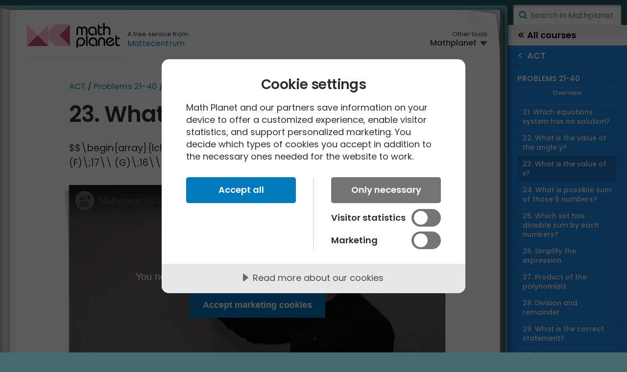

--- FILE ---
content_type: text/html; charset=utf-8
request_url: https://www.mathplanet.com/education/act/problems-21-40/23-what-is-the-value-of-x
body_size: 6823
content:
<!DOCTYPE html>
<html lang="en" data-r="1085">
<head>
    <title>23. What is the value of x? - Mathplanet</title>

<script src="//cdn.cookietractor.com/cookietractor.js" data-lang="en-US" data-id="dbcf1b0d-41ee-40f6-9187-6a4603437ca1"></script>
    
<meta charset="utf-8" />
<meta name="viewport" content="width=device-width, initial-scale=1.0" />
<meta name="format-detection" content="telephone=no" />
<meta name="skype_toolbar" content="skype_toolbar_parser_compatible" />
<meta name="apple-mobile-web-app-capable" content="yes" />

<meta property="og:title" content="23. What is the value of x? - Mathplanet" />
<meta property="og:type" content="website" />
<meta property="og:url" content="https://www.mathplanet.com/education/act/problems-21-40/23-what-is-the-value-of-x" />
<meta property="og:site_name" content="Mathplanet" />

    <link rel="shortcut icon" href="/Media/0lvdlupa/mathplanet_favicon.png" />
    <link href="https://www.mathplanet.com/Media/mmlc5d5w/share-mathplanet.png" sizes="57x57" rel="apple-touch-icon-precomposed">
    <link href="https://www.mathplanet.com/Media/mmlc5d5w/share-mathplanet.png" sizes="114x114" rel="apple-touch-icon-precomposed">
    <link href="https://www.mathplanet.com/Media/mmlc5d5w/share-mathplanet.png" sizes="72x72" rel="apple-touch-icon-precomposed">
    <link href="https://www.mathplanet.com/Media/mmlc5d5w/share-mathplanet.png" sizes="144x144" rel="apple-touch-icon-precomposed">
    <link rel="image_src" href="https://www.mathplanet.com/Media/mmlc5d5w/share-mathplanet.png" />
        <meta property="og:image" content="https://www.mathplanet.com/Media/mmlc5d5w/share-mathplanet.png" />
    <link rel="canonical" href="https://www.mathplanet.com/education/act/problems-21-40/23-what-is-the-value-of-x" />

    
    <link type="text/css" rel="stylesheet" href="/Styles/styles_default.css?v=1085" />

    <link type="text/css" rel="stylesheet" href="/Styles/styles_mathplanet.css?v=1085" />
    <link rel="preconnect" href="https://fonts.googleapis.com">
    <link rel="preconnect" href="https://fonts.gstatic.com" crossorigin>
    <link href="https://fonts.googleapis.com/css2?family=Poppins:ital,wght@0,400;0,500;0,600;1,400;1,600&display=block" rel="stylesheet">

<noscript>
    <link type="text/css" rel="stylesheet" href="/Styles/noscript.less" />
</noscript>

<link type="text/css" rel="stylesheet" href="/Styles/styles_print.css?v=1085" media="print" />


        <!-- Google Tag Manager -->
        <script>
		(function (w, d, s, l, i) {
				w[l] = w[l] || []; w[l].push({ 'gtm.start': new Date().getTime(), event: 'gtm.js' });
				var f = d.getElementsByTagName(s)[0],
					j = d.createElement(s),
					dl = l !== 'dataLayer' ? '&l=' + l : '';
					j.async = true; j.src = 'https://www.googletagmanager.com/gtm.js?id='+i+dl;f.parentNode.insertBefore(j,f);
        })(window, document, 'script', 'dataLayer', 'GTM-PWMQDH8');
	</script>
        <!-- End Google Tag Manager -->

</head>

<body class="cmsclass act responsive mathplanet" data-color="#1d87e4" data-colordark="#036DCA" data-id="1919" data-startid="1057" data-navigationurl="/Umbraco/Api/MenuStructureApi/Json?ticks=639047015854858090&id=" data-dir="ltr">


    <input type="hidden" id="hdnGTMId" value="GTM-PWMQDH8" />
    
    


    <div id="wrapper" class="clearfix">
        <div id="book">
            <div class="cover">
                <div class="sheet">
                    <div class="sheet">
                        <div class="sheet">
                            <main id="main" data-color="#1d87e4" data-colordark="#036DCA">
                                <div class="corner topright"></div>
                                <div class="corner topleft"></div>
                                <header id="header" class="clearfix">
                                        <a href="/" class="logo" accesskey="1">
                                            <img src="/Media/deangzsr/mathplanet_logo.svg" alt="Mathplanet" />
                                            <span>Mathplanet</span>
                                        </a>
                                    
                                    <p class="payoff">
                                        A free service from <a href="https://www.mattecentrum.se/om-oss/about-mattecentrum" target="_blank">Mattecentrum</a>
                                    </p>


                                        <nav class="languages">
                                            <span>Other tools</span>
                                            <ul>
                                                <li>
                                                    <span>Mathplanet</span>
                                                </li>

                                                    <li data-language="">
                                                        <a href="https://www.matteboken.se/">Matteboken</a>
                                                    </li>

                                                    <li>
                                                        <a href="https://arabiska.matteboken.se">Matteboken (Arabic)</a>
                                                    </li>
                                                    <li>
                                                        <a href="https://www.webmatematik.dk">Webmatematik (Danish)</a>
                                                    </li>
                                            </ul>
                                        </nav>

                                    <a id="menuslider" href="javascript:void(0)">
                                        <span></span>
                                        <span>Menu</span>
                                    </a>
                                </header>
                                
                                
	<nav class="menubreadcrumbs">
			<a href="/education/act">ACT</a> <span>/</span>
			<a href="/education/act/problems-21-40">Problems 21-40</a> <span>/</span>
	</nav>


                                <article id="article" accesskey="2" class="clearfix">
                                    
    <h1 data-model="cmsclass">23. What is the value of x?</h1>
    



    <div class="body">
        <p>$$\begin{array}{lcl} If\;(x+4)-12=1\;what\;is\;the\;value\;of\;x? \\ \\ (F)\;17\\ (G)\;16\\ (H)\;14\\ (J)\;11\\ (K)\;9\\ \end{array}$$<br><br><iframe src="https://www.youtube.com/embed/O-2mzz2obMI?fs=1&amp;hl=en_US&amp;rel=0" width="640" height="360" allowfullscreen=""></iframe></p>



    </div>
    




        <script type="application/ld+json">
		{"EducationalLevel":["High school (US)"],"Type":["VideoObject","LearningResource"],"@type":"VideoObject","name":"23. What is the value of x?","description":"23. What is the value of x?","learningResourceType":"Problem Walkthrough","text":"23. What is the value of x?","thumbnailUrl":"https://img.youtube.com/vi/O-2mzz2obMI?fs=1\u0026amp;hl=en_US\u0026amp;rel=0/sddefault.jpg","contentUrl":"https://www.youtube.com/embed/O-2mzz2obMI?fs=1\u0026amp;hl=en_US\u0026amp;rel=0","uploadDate":"2011-02-08"}
        </script>




                                </article>

                                
    <nav id="menunextsection">
    <h2 class="noline">
        <span>Next Chapter:</span>
    </h2>
    <div>
        <div class="contents">
            <a class="button arrow color" data-color="#1d87e4" href="/education/act/problems-21-40/24-what-is-possible-sum-of-those-6-numbers">
				<span>
					<span>PROBLEMS 21-40 &ndash;</span> <span>24. What is possible sum of those 6 numbers?</span>
				</span>
                <span></span>
            </a>
        </div>
    </div>
</nav>



                                <div class="corner bottomleft"></div>
                                <div class="corner bottomright"></div>

                                




                            </main>
                        </div>
                    </div>
                </div>
            </div>
        </div>

        
        <div id="menusite" data-overview="Overview">
		
                <form class="search" action="/search" method="GET">
                    <a href="#search" class="submit">Search</a>
                    <input accesskey="4" name="q" autocomplete="off" type="text" data-value="Search in Mathplanet" placeholder="Search in Mathplanet" />
                </form>
            
            

                <nav class="animated clearfix mp-menu mp-overlap" style="-webkit-transform: translate3d(-100%, 0px, 0px); transform: translate3d(-100%, 0px, 0px);">
                    <div class="animated mp-level" data-level="1" style="display: block">
                        <ul>
                                
<li class="level start menustartlink" style="background-color: #85c900">

    <a href="/education/math-playground"
    class="arrow right"
    data-id="35615"
    data-load-overview-automatically="false">
        <span>Math Playground</span>
        <span></span>
    </a> 


    <div class="mp-level" data-level="2" style="">

        <div class="back">
            <a href="/" class="arrow back" data-id="1604">
                <span></span>
                <span>All courses</span>
            </a>
        </div>

        <ul class="classes" style="-webkit-transform: translate3d(-100%, 0px, 0px); transform: translate3d(-100%, 0px, 0px);">
            <li class="group" style="background-color: #85c900; border-color: #6BAF00;">
                <ul class="sections clearfix">

                    <li class="overview topoverview ">
                        <span>Math Playground</span>
                        <a href="/education/math-playground" data-id="35615" class="menulink menu link" style="border-color:#78BC00; background-color: #85c900;">Overview</a>
                    </li>
                </ul>
            </li>
        </ul>

    </div> 
</li>

                                
<li class="level start menustartlink" style="background-color: #c74788">

    <a href="/education/programming"
    class="arrow right"
    data-id="48751"
    data-load-overview-automatically="false">
        <span>Programming</span>
        <span></span>
    </a> 


    <div class="mp-level" data-level="2" style="">

        <div class="back">
            <a href="/" class="arrow back" data-id="1604">
                <span></span>
                <span>All courses</span>
            </a>
        </div>

        <ul class="classes" style="-webkit-transform: translate3d(-100%, 0px, 0px); transform: translate3d(-100%, 0px, 0px);">
            <li class="group" style="background-color: #c74788; border-color: #AD2D6E;">
                <ul class="sections clearfix">

                    <li class="overview topoverview ">
                        <span>Programming</span>
                        <a href="/education/programming" data-id="48751" class="menulink menu link" style="border-color:#BA3A7B; background-color: #c74788;">Overview</a>
                    </li>
                </ul>
            </li>
        </ul>

    </div> 
</li>

                                
<li class="level start menustartlink" style="background-color: #e7921b">

    <a href="/education/pre-algebra"
    class="arrow right"
    data-id="1605"
    data-load-overview-automatically="false">
        <span>Pre-Algebra</span>
        <span></span>
    </a> 


    <div class="mp-level" data-level="2" style="">

        <div class="back">
            <a href="/" class="arrow back" data-id="1604">
                <span></span>
                <span>All courses</span>
            </a>
        </div>

        <ul class="classes" style="-webkit-transform: translate3d(-100%, 0px, 0px); transform: translate3d(-100%, 0px, 0px);">
            <li class="group" style="background-color: #e7921b; border-color: #CD7801;">
                <ul class="sections clearfix">

                    <li class="overview topoverview ">
                        <span>Pre-Algebra</span>
                        <a href="/education/pre-algebra" data-id="1605" class="menulink menu link" style="border-color:#DA850E; background-color: #e7921b;">Overview</a>
                    </li>
                </ul>
            </li>
        </ul>

    </div> 
</li>

                                
<li class="level start menustartlink" style="background-color: #e4751a">

    <a href="/education/algebra-1"
    class="arrow right"
    data-id="1628"
    data-load-overview-automatically="false">
        <span>Algebra 1</span>
        <span></span>
    </a> 


    <div class="mp-level" data-level="2" style="">

        <div class="back">
            <a href="/" class="arrow back" data-id="1604">
                <span></span>
                <span>All courses</span>
            </a>
        </div>

        <ul class="classes" style="-webkit-transform: translate3d(-100%, 0px, 0px); transform: translate3d(-100%, 0px, 0px);">
            <li class="group" style="background-color: #e4751a; border-color: #CA5B00;">
                <ul class="sections clearfix">

                    <li class="overview topoverview ">
                        <span>Algebra 1</span>
                        <a href="/education/algebra-1" data-id="1628" class="menulink menu link" style="border-color:#D7680D; background-color: #e4751a;">Overview</a>
                    </li>
                </ul>
            </li>
        </ul>

    </div> 
</li>

                                
<li class="level start menustartlink" style="background-color: #e15c20">

    <a href="/education/algebra-2"
    class="arrow right"
    data-id="1641"
    data-load-overview-automatically="false">
        <span>Algebra 2</span>
        <span></span>
    </a> 


    <div class="mp-level" data-level="2" style="">

        <div class="back">
            <a href="/" class="arrow back" data-id="1604">
                <span></span>
                <span>All courses</span>
            </a>
        </div>

        <ul class="classes" style="-webkit-transform: translate3d(-100%, 0px, 0px); transform: translate3d(-100%, 0px, 0px);">
            <li class="group" style="background-color: #e15c20; border-color: #C74206;">
                <ul class="sections clearfix">

                    <li class="overview topoverview ">
                        <span>Algebra 2</span>
                        <a href="/education/algebra-2" data-id="1641" class="menulink menu link" style="border-color:#D44F13; background-color: #e15c20;">Overview</a>
                    </li>
                </ul>
            </li>
        </ul>

    </div> 
</li>

                                
<li class="level start menustartlink" style="background-color: #d3482b">

    <a href="/education/geometry"
    class="arrow right"
    data-id="1655"
    data-load-overview-automatically="false">
        <span>Geometry</span>
        <span></span>
    </a> 


    <div class="mp-level" data-level="2" style="">

        <div class="back">
            <a href="/" class="arrow back" data-id="1604">
                <span></span>
                <span>All courses</span>
            </a>
        </div>

        <ul class="classes" style="-webkit-transform: translate3d(-100%, 0px, 0px); transform: translate3d(-100%, 0px, 0px);">
            <li class="group" style="background-color: #d3482b; border-color: #B92E11;">
                <ul class="sections clearfix">

                    <li class="overview topoverview ">
                        <span>Geometry</span>
                        <a href="/education/geometry" data-id="1655" class="menulink menu link" style="border-color:#C63B1E; background-color: #d3482b;">Overview</a>
                    </li>
                </ul>
            </li>
        </ul>

    </div> 
</li>

                                
<li class="level start menustartlink" style="background-color: #1599ed">

    <a href="/education/sat"
    class="arrow right"
    data-id="1666"
    data-load-overview-automatically="false">
        <span>SAT</span>
        <span></span>
    </a> 


    <div class="mp-level" data-level="2" style="">

        <div class="back">
            <a href="/" class="arrow back" data-id="1604">
                <span></span>
                <span>All courses</span>
            </a>
        </div>

        <ul class="classes" style="-webkit-transform: translate3d(-100%, 0px, 0px); transform: translate3d(-100%, 0px, 0px);">
            <li class="group" style="background-color: #1599ed; border-color: #007FD3;">
                <ul class="sections clearfix">

                    <li class="overview topoverview ">
                        <span>SAT</span>
                        <a href="/education/sat" data-id="1666" class="menulink menu link" style="border-color:#088CE0; background-color: #1599ed;">Overview</a>
                    </li>
                </ul>
            </li>
        </ul>

    </div> 
</li>

                                
<li class="level start menustartlink" style="background-color: #1d87e4">

    <a href="/education/act"
    class="arrow right"
    data-id="1670"
    data-load-overview-automatically="false">
        <span>ACT</span>
        <span></span>
    </a> 


    <div class="mp-level" data-level="2" style="display:block;">

        <div class="back">
            <a href="/" class="arrow back" data-id="1604">
                <span></span>
                <span>All courses</span>
            </a>
        </div>

        <ul class="classes" style="-webkit-transform: translate3d(-100%, 0px, 0px); transform: translate3d(-100%, 0px, 0px);">
            <li class="group" style="background-color: #1d87e4; border-color: #036DCA;">
                <ul class="sections clearfix">

                    <li class="overview topoverview ">
                        <span>ACT</span>
                        <a href="/education/act" data-id="1670" class="menulink menu link" style="border-color:#107AD7; background-color: #1d87e4;">Overview</a>
                    </li>
                            
<li class="menulink" style="background-color: #1d87e4; border-color: #107AD7;">
    <a class="arrow right" href="/education/act/problems-1-20" data-id="1671">
        <span>Problems 1-20</span>
        <span></span>
    </a>


    <div class="mp-level" data-level="53" style="">
        <ul>
            <li class="level" style="border-color: #036DCA; background-color: #1d87e4;">
                <a href="/education/act" data-id="1670" class="arrow backonelevel" data-load-overview-automatically="false" style="border-color: #36A0FD ;">
                    <span></span>
                    <span>ACT</span>
                </a>
            </li>

            <li class="group" style="border-color: #036DCA; background-color:#1d87e4;">
                <span style="border-color: #1A84E1;">Problems 1-20</span>
                <ul class="classes clearfix">


                    <li class="overview noborder " style="background-color:#1d87e4; border-color: #107AD7;">
                        <a href="/education/act/problems-1-20" data-id="1671" class="link">Overview</a>
                    </li>

                        <li class="menupagelink " style="border-color:#107AD7; background-color:#1d87e4;">
                            <a href="/education/act/problems-1-20/1-percentages-of-animals-on-a-farm" data-id="1897" class="link">1. Percentages of animals on a farm</a>
                        </li>
                        <li class="menupagelink " style="border-color:#107AD7; background-color:#1d87e4;">
                            <a href="/education/act/problems-1-20/2-what-is-the-value-of-c-that-satisfies-these-relations" data-id="1898" class="link">2. What is the value of c that satisfies these relations?</a>
                        </li>
                        <li class="menupagelink " style="border-color:#107AD7; background-color:#1d87e4;">
                            <a href="/education/act/problems-1-20/3-what-is-the-price-of-half-a-barrel-of-gasoline" data-id="1899" class="link">3. What is the price of half a barrel of gasoline?</a>
                        </li>
                        <li class="menupagelink " style="border-color:#107AD7; background-color:#1d87e4;">
                            <a href="/education/act/problems-1-20/4-what-is-the-area-of-the-triangle-dbc" data-id="1900" class="link">4. What is the area of the triangle DBC?</a>
                        </li>
                        <li class="menupagelink " style="border-color:#107AD7; background-color:#1d87e4;">
                            <a href="/education/act/problems-1-20/5-the-third-angle-of-a-triangle" data-id="1901" class="link">5. The third angle of a triangle</a>
                        </li>
                        <li class="menupagelink " style="border-color:#107AD7; background-color:#1d87e4;">
                            <a href="/education/act/problems-1-20/6-the-area-of-square-inside-circle" data-id="1902" class="link">6. The area of square inside circle</a>
                        </li>
                        <li class="menupagelink " style="border-color:#107AD7; background-color:#1d87e4;">
                            <a href="/education/act/problems-1-20/7-radius-of-a-given-circle" data-id="1903" class="link">7. Radius of a given circle</a>
                        </li>
                        <li class="menupagelink " style="border-color:#107AD7; background-color:#1d87e4;">
                            <a href="/education/act/problems-1-20/8-simplify-the-trigonometric-expression" data-id="1904" class="link">8. Simplify the trigonometric expression</a>
                        </li>
                        <li class="menupagelink " style="border-color:#107AD7; background-color:#1d87e4;">
                            <a href="/education/act/problems-1-20/9-probability-of-picking-a-figure-has-four-right-angles" data-id="1905" class="link">9. Probability of picking a figure has four right angles</a>
                        </li>
                        <li class="menupagelink " style="border-color:#107AD7; background-color:#1d87e4;">
                            <a href="/education/act/problems-1-20/10-two-perpendicular-lines" data-id="1906" class="link">10. Two perpendicular lines</a>
                        </li>
                        <li class="menupagelink " style="border-color:#107AD7; background-color:#1d87e4;">
                            <a href="/education/act/problems-1-20/11-find-x-value" data-id="1907" class="link">11. Find x value</a>
                        </li>
                        <li class="menupagelink " style="border-color:#107AD7; background-color:#1d87e4;">
                            <a href="/education/act/problems-1-20/12-how-many-miles-will-the-blade-travel" data-id="1908" class="link">12. How many miles will the blade travel?</a>
                        </li>
                        <li class="menupagelink " style="border-color:#107AD7; background-color:#1d87e4;">
                            <a href="/education/act/problems-1-20/13-what-is-x" data-id="1909" class="link">13. What is x?</a>
                        </li>
                        <li class="menupagelink " style="border-color:#107AD7; background-color:#1d87e4;">
                            <a href="/education/act/problems-1-20/14-select-right-values-for-x" data-id="1910" class="link">14. Select right values for x</a>
                        </li>
                        <li class="menupagelink " style="border-color:#107AD7; background-color:#1d87e4;">
                            <a href="/education/act/problems-1-20/15-what-is-the-sum-of-the-two-largest-numbers" data-id="1911" class="link">15. What is the sum of the two largest numbers?</a>
                        </li>
                        <li class="menupagelink " style="border-color:#107AD7; background-color:#1d87e4;">
                            <a href="/education/act/problems-1-20/16-what-is-f-x-2" data-id="1912" class="link">16. What is f(x&#x2B;2)?</a>
                        </li>
                        <li class="menupagelink " style="border-color:#107AD7; background-color:#1d87e4;">
                            <a href="/education/act/problems-1-20/17-what-is-the-right-statements-for-m" data-id="1913" class="link">17. What is the right statements for m?</a>
                        </li>
                        <li class="menupagelink " style="border-color:#107AD7; background-color:#1d87e4;">
                            <a href="/education/act/problems-1-20/18-solve-for-a" data-id="1914" class="link">18. Solve for a</a>
                        </li>
                        <li class="menupagelink " style="border-color:#107AD7; background-color:#1d87e4;">
                            <a href="/education/act/problems-1-20/19-find-the-value-of-c-7-3" data-id="1915" class="link">19. Find the value of C(7, 3)</a>
                        </li>
                        <li class="menupagelink " style="border-color:#107AD7; background-color:#1d87e4;">
                            <a href="/education/act/problems-1-20/20-which-number-added-to-the-set" data-id="1916" class="link">20. Which number added to the set?</a>
                        </li>
                </ul>
            </li>

		</ul>
	</div>
</li>

                            
<li class="menulink" style="background-color: #1d87e4; border-color: #107AD7;">
    <a class="arrow right" href="/education/act/problems-21-40" data-id="1672">
        <span>Problems 21-40</span>
        <span></span>
    </a>


    <div class="mp-level" data-level="53" style="z-index: 1000; display:block">
        <ul>
            <li class="level" style="border-color: #036DCA; background-color: #1d87e4;">
                <a href="/education/act" data-id="1670" class="arrow backonelevel" data-load-overview-automatically="false" style="border-color: #36A0FD ;">
                    <span></span>
                    <span>ACT</span>
                </a>
            </li>

            <li class="group" style="border-color: #036DCA; background-color:#1d87e4;">
                <span style="border-color: #1A84E1;">Problems 21-40</span>
                <ul class="classes clearfix">


                    <li class="overview noborder " style="background-color:#1d87e4; border-color: #107AD7;">
                        <a href="/education/act/problems-21-40" data-id="1672" class="link">Overview</a>
                    </li>

                        <li class="menupagelink " style="border-color:#107AD7; background-color:#1d87e4;">
                            <a href="/education/act/problems-21-40/21-which-equations-system-has-no-solution" data-id="1917" class="link">21. Which equations system has no solution?</a>
                        </li>
                        <li class="menupagelink " style="border-color:#107AD7; background-color:#1d87e4;">
                            <a href="/education/act/problems-21-40/22-what-is-the-value-of-the-angle-y" data-id="1918" class="link">22. What is the value of the angle y?</a>
                        </li>
                        <li class="menupagelink current" style="border-color:#107AD7; background-color:#1d87e4;">
                            <a href="/education/act/problems-21-40/23-what-is-the-value-of-x" data-id="1919" class="link">23. What is the value of x?</a>
                        </li>
                        <li class="menupagelink " style="border-color:#107AD7; background-color:#1d87e4;">
                            <a href="/education/act/problems-21-40/24-what-is-possible-sum-of-those-6-numbers" data-id="1920" class="link">24. What is possible sum of those 6 numbers?</a>
                        </li>
                        <li class="menupagelink " style="border-color:#107AD7; background-color:#1d87e4;">
                            <a href="/education/act/problems-21-40/25-which-set-has-divisible-sum-by-each-numbers" data-id="1921" class="link">25. Which set has divisible sum by each numbers?</a>
                        </li>
                        <li class="menupagelink " style="border-color:#107AD7; background-color:#1d87e4;">
                            <a href="/education/act/problems-21-40/26-simplify-the-expression" data-id="1922" class="link">26. Simplify the expression</a>
                        </li>
                        <li class="menupagelink " style="border-color:#107AD7; background-color:#1d87e4;">
                            <a href="/education/act/problems-21-40/27-product-of-the-polynomials" data-id="1923" class="link">27. Product of the polynomials</a>
                        </li>
                        <li class="menupagelink " style="border-color:#107AD7; background-color:#1d87e4;">
                            <a href="/education/act/problems-21-40/28-division-and-remainder" data-id="1924" class="link">28. Division and remainder</a>
                        </li>
                        <li class="menupagelink " style="border-color:#107AD7; background-color:#1d87e4;">
                            <a href="/education/act/problems-21-40/29-what-is-the-correct-statement" data-id="1925" class="link">29. What is the correct statement?</a>
                        </li>
                        <li class="menupagelink " style="border-color:#107AD7; background-color:#1d87e4;">
                            <a href="/education/act/problems-21-40/30-subtracting-negative-from-negative" data-id="1926" class="link">30. Subtracting negative from negative</a>
                        </li>
                        <li class="menupagelink " style="border-color:#107AD7; background-color:#1d87e4;">
                            <a href="/education/act/problems-21-40/31-which-value-is-not-possible" data-id="1927" class="link">31. Which value is not possible?</a>
                        </li>
                        <li class="menupagelink " style="border-color:#107AD7; background-color:#1d87e4;">
                            <a href="/education/act/problems-21-40/32-what-is-the-value-of-cos-theta" data-id="1928" class="link">32. What is the value of cos theta?</a>
                        </li>
                        <li class="menupagelink " style="border-color:#107AD7; background-color:#1d87e4;">
                            <a href="/education/act/problems-21-40/33-select-the-correct-value" data-id="1929" class="link">33. Select the correct value</a>
                        </li>
                        <li class="menupagelink " style="border-color:#107AD7; background-color:#1d87e4;">
                            <a href="/education/act/problems-21-40/34-what-is-the-larger-number" data-id="1930" class="link">34. What is the larger number?</a>
                        </li>
                        <li class="menupagelink " style="border-color:#107AD7; background-color:#1d87e4;">
                            <a href="/education/act/problems-21-40/35-what-is-the-area-of-the-smaller-cube" data-id="1931" class="link">35. What is the area of the smaller cube?</a>
                        </li>
                        <li class="menupagelink " style="border-color:#107AD7; background-color:#1d87e4;">
                            <a href="/education/act/problems-21-40/36-select-the-correct-statement" data-id="1932" class="link">36. Select the correct statement</a>
                        </li>
                        <li class="menupagelink " style="border-color:#107AD7; background-color:#1d87e4;">
                            <a href="/education/act/problems-21-40/37-what-is-the-value-of-x" data-id="1933" class="link">37. What is the value of x?</a>
                        </li>
                        <li class="menupagelink " style="border-color:#107AD7; background-color:#1d87e4;">
                            <a href="/education/act/problems-21-40/38-what-is-the-value-of-xy-2" data-id="1934" class="link">38. What is the value of xy^2?</a>
                        </li>
                        <li class="menupagelink " style="border-color:#107AD7; background-color:#1d87e4;">
                            <a href="/education/act/problems-21-40/39-what-is-the-circumference-of-a-semicircle" data-id="1935" class="link">39. What is the circumference of a semicircle?</a>
                        </li>
                        <li class="menupagelink " style="border-color:#107AD7; background-color:#1d87e4;">
                            <a href="/education/act/problems-21-40/40-what-is-the-perimeter-of-the-triangle" data-id="1936" class="link">40. What is the perimeter of the triangle?</a>
                        </li>
                </ul>
            </li>

		</ul>
            
<nav class="extra">

    <ul>
            <li>
                <a href="/about-mathplanet" data-id="4522" class="dlink icon about">
                    <span></span>
                    <span>About Mathplanet</span>
                </a>
            </li>
            <li>
                <a href="javascript:cookieTractor.openConsentSettings()" data-id="38926" class="dlink icon cookies">
                    <span></span>
                    <span>Cookie settings</span>
                </a>
            </li>
    </ul>



        <nav class="sites">
            <ul>
                    <li>
                        <a href="https://www.mattecentrum.se" class="mattecentrum" title="Mattecentrum">
                            <span></span>
                        </a>
                    </li>
                    <li>
                        <a href="https://www.matteboken.se" class="matteboken" title="Matteboken">
                            <span></span>
                        </a>
                    </li>
                    <li>
                        <a href="https://www.formelsamlingen.se" class="formelsamlingen" title="Formelsamlingen">
                            <span></span>
                        </a>
                    </li>
                    <li>
                        <a href="https://www.pluggakuten.se" class="pluggakuten" title="Pluggakuten">
                            <span></span>
                        </a>
                    </li>
                    <li>
                        <a href="https://www.ekonomikoll.se" class="ekonomikoll" title="Ekonomikoll">
                            <span></span>
                        </a>
                    </li>
            </ul>
        </nav>
    


</nav>

	</div>
</li>

                            
<li class="menulink" style="background-color: #1d87e4; border-color: #107AD7;">
    <a class="arrow right" href="/education/act/problems-41-60" data-id="1673">
        <span>Problems 41-60</span>
        <span></span>
    </a>


    <div class="mp-level" data-level="53" style="">
        <ul>
            <li class="level" style="border-color: #036DCA; background-color: #1d87e4;">
                <a href="/education/act" data-id="1670" class="arrow backonelevel" data-load-overview-automatically="false" style="border-color: #36A0FD ;">
                    <span></span>
                    <span>ACT</span>
                </a>
            </li>

            <li class="group" style="border-color: #036DCA; background-color:#1d87e4;">
                <span style="border-color: #1A84E1;">Problems 41-60</span>
                <ul class="classes clearfix">


                    <li class="overview noborder " style="background-color:#1d87e4; border-color: #107AD7;">
                        <a href="/education/act/problems-41-60" data-id="1673" class="link">Overview</a>
                    </li>

                        <li class="menupagelink " style="border-color:#107AD7; background-color:#1d87e4;">
                            <a href="/education/act/problems-41-60/41-find-x" data-id="1937" class="link">41. Find x</a>
                        </li>
                        <li class="menupagelink " style="border-color:#107AD7; background-color:#1d87e4;">
                            <a href="/education/act/problems-41-60/42-how-many-percent-was-the-price-raised" data-id="1938" class="link">42. How many percent was the price raised?</a>
                        </li>
                        <li class="menupagelink " style="border-color:#107AD7; background-color:#1d87e4;">
                            <a href="/education/act/problems-41-60/43-what-percent-is-the-area-decreased" data-id="1939" class="link">43. What percent is the area decreased?</a>
                        </li>
                        <li class="menupagelink " style="border-color:#107AD7; background-color:#1d87e4;">
                            <a href="/education/act/problems-41-60/44-what-is-the-length-of-dc-side" data-id="1940" class="link">44. What is the length of DC side?</a>
                        </li>
                        <li class="menupagelink " style="border-color:#107AD7; background-color:#1d87e4;">
                            <a href="/education/act/problems-41-60/45-simplify-the-expression" data-id="1941" class="link">45. Simplify the expression</a>
                        </li>
                        <li class="menupagelink " style="border-color:#107AD7; background-color:#1d87e4;">
                            <a href="/education/act/problems-41-60/46-how-many-inches-are-5-yards" data-id="1942" class="link">46. How many inches are 5 yards?</a>
                        </li>
                        <li class="menupagelink " style="border-color:#107AD7; background-color:#1d87e4;">
                            <a href="/education/act/problems-41-60/47-multiplication-of-primes" data-id="1943" class="link">47. Multiplication of primes</a>
                        </li>
                        <li class="menupagelink " style="border-color:#107AD7; background-color:#1d87e4;">
                            <a href="/education/act/problems-41-60/48-solve-the-following-logarithm" data-id="1944" class="link">48. Solve the following logarithm</a>
                        </li>
                        <li class="menupagelink " style="border-color:#107AD7; background-color:#1d87e4;">
                            <a href="/education/act/problems-41-60/49-what-is-the-value-of-t-2" data-id="1945" class="link">49. What is the value of t^2?</a>
                        </li>
                        <li class="menupagelink " style="border-color:#107AD7; background-color:#1d87e4;">
                            <a href="/education/act/problems-41-60/50-how-much-will-be-earned-in-the-fourth-month" data-id="1946" class="link">50. How much will be earned in the fourth month?</a>
                        </li>
                        <li class="menupagelink " style="border-color:#107AD7; background-color:#1d87e4;">
                            <a href="/education/act/problems-41-60/51-what-is-the-expression-in-square-inches" data-id="1947" class="link">51. What is the expression in square inches?</a>
                        </li>
                        <li class="menupagelink " style="border-color:#107AD7; background-color:#1d87e4;">
                            <a href="/education/act/problems-41-60/52-find-the-value-of-the-expression" data-id="1948" class="link">52. Find the value of the expression</a>
                        </li>
                        <li class="menupagelink " style="border-color:#107AD7; background-color:#1d87e4;">
                            <a href="/education/act/problems-41-60/53-the-difference-between-the-perimeter-of-two-triangles" data-id="1949" class="link">53. The difference between the perimeter of two triangles</a>
                        </li>
                        <li class="menupagelink " style="border-color:#107AD7; background-color:#1d87e4;">
                            <a href="/education/act/problems-41-60/54-what-should-be-the-next-score-to-have-an-average-of-5" data-id="1950" class="link">54. What should be the next score to have an average of 5?</a>
                        </li>
                        <li class="menupagelink " style="border-color:#107AD7; background-color:#1d87e4;">
                            <a href="/education/act/problems-41-60/55-the-distinct-numbers-between-1-and-50" data-id="1951" class="link">55. The distinct numbers between 1 and 50</a>
                        </li>
                        <li class="menupagelink " style="border-color:#107AD7; background-color:#1d87e4;">
                            <a href="/education/act/problems-41-60/56-what-should-be-the-next-score" data-id="1952" class="link">56. What should be the next score?</a>
                        </li>
                        <li class="menupagelink " style="border-color:#107AD7; background-color:#1d87e4;">
                            <a href="/education/act/problems-41-60/57-find-the-value-of-the-expression" data-id="1953" class="link">57. Find the value of the expression</a>
                        </li>
                        <li class="menupagelink " style="border-color:#107AD7; background-color:#1d87e4;">
                            <a href="/education/act/problems-41-60/58-what-is-the-probability-of-choosing-a-red-pearl" data-id="1954" class="link">58. What is the probability of choosing a red pearl?</a>
                        </li>
                        <li class="menupagelink " style="border-color:#107AD7; background-color:#1d87e4;">
                            <a href="/education/act/problems-41-60/59-what-is-the-value-of-x" data-id="1955" class="link">59. What is the value of x?</a>
                        </li>
                        <li class="menupagelink " style="border-color:#107AD7; background-color:#1d87e4;">
                            <a href="/education/act/problems-41-60/60-solve-the-equations-system" data-id="1956" class="link">60. Solve the equations system</a>
                        </li>
                </ul>
            </li>

		</ul>
	</div>
</li>

                </ul>
            </li>
        </ul>

    </div> 
</li>

                        </ul>
                    </div>
                </nav>

                

        </div>

        

        
        <footer id="footer">
            <div>
                <p><a rel="license" href="http://creativecommons.org/licenses/by-nc-nd/4.0/"><img src="https://i.creativecommons.org/l/by-nc-nd/4.0/88x31.png" alt="Creative Commons-licens"></a><br>Mathplanet is&nbsp;licensed by&nbsp;<a rel="license" href="http://creativecommons.org/licenses/by-nc-nd/4.0/">Creative Commons Attribution-NonCommercial-NoDerivatives 4.0 Internationell-licens</a>.</p>
            </div>
        </footer>
    </div>

    <script src="https://cdnjs.cloudflare.com/ajax/libs/angular.js/1.8.2/angular.min.js"></script>
    <script src="https://cdnjs.cloudflare.com/ajax/libs/angular-ui-router/1.0.29/angular-ui-router.min.js"></script>
    <script src="/scripts/lib/tofunc/expressionFinder.js?d=20180821"></script>
    <script src="/scripts/lib/tofunc/replacer.js?d=20180821"></script>
    <script src="/scripts/lib/tofunc/tofunc.js?d=20180821"></script>
    <script type="text/javascript" src="/scripts/lib/math/convert-to-math.js?d=20180821"></script>

    <script>
        window.Prism = window.Prism || {};
        Prism.manual = true;
    </script>

    <!-- Prism -->
    <script src="https://cdnjs.cloudflare.com/ajax/libs/prism/1.27.0/components/prism-core.min.js"></script>
    <script src="https://cdnjs.cloudflare.com/ajax/libs/prism/1.27.0/plugins/autoloader/prism-autoloader.min.js"></script>

    <!-- JSXgraph -->
    <script type="text/javascript" src="//cdnjs.cloudflare.com/ajax/libs/jsxgraph/0.96/jsxgraphcore.js"></script>
    <script type="text/javascript" src="/Scripts/lib/JSX/JSXGraph-customelements.js"></script>

    <script src="https://ajax.googleapis.com/ajax/libs/jquery/1.10.2/jquery.min.js"></script>

    <script src="/scripts/app/default.bundle.js?v=1085"></script> 

    


<script>
    MathJax = {
        options : {
            skipHtmlTags : ['nav','script'],
            ignoreHtmlClass : 'tex2jax_ignore'
        },
        loader: {
            // load TeX extensions
            load: ['[tex]/mhchem', '[tex]/cancel']
        },
        chtml: {
            displayAlign: 'left',
            displayIndent: '30px',            
        },
        tex : {
            inlineMath : [['$$','$$'], ['\\(','\\)'],['$','$']]            
        },        
        startup : {
            ready : ()=> {                
                MathJax.startup.defaultReady();
                window.view?.responsive?.fixElementsOverflow?.();
            }
        }
        
    }
</script>
<script defer src="https://cdn.jsdelivr.net/npm/mathjax@4.0.0/tex-mml-chtml.js"></script>

<script src="/Scripts/legacy.bundle.js?v=1085"></script>




    

</body>
</html>



--- FILE ---
content_type: text/html; charset=utf-8
request_url: https://www.youtube-nocookie.com/embed/O-2mzz2obMI?fs=1&hl=en_US&rel=0
body_size: 46572
content:
<!DOCTYPE html><html lang="en" dir="ltr" data-cast-api-enabled="true"><head><meta name="viewport" content="width=device-width, initial-scale=1"><script nonce="b34vQ1_kmAxV90rdhIOglQ">if ('undefined' == typeof Symbol || 'undefined' == typeof Symbol.iterator) {delete Array.prototype.entries;}</script><style name="www-roboto" nonce="AeQq1Brx-gO9fbMtiol3iA">@font-face{font-family:'Roboto';font-style:normal;font-weight:400;font-stretch:100%;src:url(//fonts.gstatic.com/s/roboto/v48/KFO7CnqEu92Fr1ME7kSn66aGLdTylUAMa3GUBHMdazTgWw.woff2)format('woff2');unicode-range:U+0460-052F,U+1C80-1C8A,U+20B4,U+2DE0-2DFF,U+A640-A69F,U+FE2E-FE2F;}@font-face{font-family:'Roboto';font-style:normal;font-weight:400;font-stretch:100%;src:url(//fonts.gstatic.com/s/roboto/v48/KFO7CnqEu92Fr1ME7kSn66aGLdTylUAMa3iUBHMdazTgWw.woff2)format('woff2');unicode-range:U+0301,U+0400-045F,U+0490-0491,U+04B0-04B1,U+2116;}@font-face{font-family:'Roboto';font-style:normal;font-weight:400;font-stretch:100%;src:url(//fonts.gstatic.com/s/roboto/v48/KFO7CnqEu92Fr1ME7kSn66aGLdTylUAMa3CUBHMdazTgWw.woff2)format('woff2');unicode-range:U+1F00-1FFF;}@font-face{font-family:'Roboto';font-style:normal;font-weight:400;font-stretch:100%;src:url(//fonts.gstatic.com/s/roboto/v48/KFO7CnqEu92Fr1ME7kSn66aGLdTylUAMa3-UBHMdazTgWw.woff2)format('woff2');unicode-range:U+0370-0377,U+037A-037F,U+0384-038A,U+038C,U+038E-03A1,U+03A3-03FF;}@font-face{font-family:'Roboto';font-style:normal;font-weight:400;font-stretch:100%;src:url(//fonts.gstatic.com/s/roboto/v48/KFO7CnqEu92Fr1ME7kSn66aGLdTylUAMawCUBHMdazTgWw.woff2)format('woff2');unicode-range:U+0302-0303,U+0305,U+0307-0308,U+0310,U+0312,U+0315,U+031A,U+0326-0327,U+032C,U+032F-0330,U+0332-0333,U+0338,U+033A,U+0346,U+034D,U+0391-03A1,U+03A3-03A9,U+03B1-03C9,U+03D1,U+03D5-03D6,U+03F0-03F1,U+03F4-03F5,U+2016-2017,U+2034-2038,U+203C,U+2040,U+2043,U+2047,U+2050,U+2057,U+205F,U+2070-2071,U+2074-208E,U+2090-209C,U+20D0-20DC,U+20E1,U+20E5-20EF,U+2100-2112,U+2114-2115,U+2117-2121,U+2123-214F,U+2190,U+2192,U+2194-21AE,U+21B0-21E5,U+21F1-21F2,U+21F4-2211,U+2213-2214,U+2216-22FF,U+2308-230B,U+2310,U+2319,U+231C-2321,U+2336-237A,U+237C,U+2395,U+239B-23B7,U+23D0,U+23DC-23E1,U+2474-2475,U+25AF,U+25B3,U+25B7,U+25BD,U+25C1,U+25CA,U+25CC,U+25FB,U+266D-266F,U+27C0-27FF,U+2900-2AFF,U+2B0E-2B11,U+2B30-2B4C,U+2BFE,U+3030,U+FF5B,U+FF5D,U+1D400-1D7FF,U+1EE00-1EEFF;}@font-face{font-family:'Roboto';font-style:normal;font-weight:400;font-stretch:100%;src:url(//fonts.gstatic.com/s/roboto/v48/KFO7CnqEu92Fr1ME7kSn66aGLdTylUAMaxKUBHMdazTgWw.woff2)format('woff2');unicode-range:U+0001-000C,U+000E-001F,U+007F-009F,U+20DD-20E0,U+20E2-20E4,U+2150-218F,U+2190,U+2192,U+2194-2199,U+21AF,U+21E6-21F0,U+21F3,U+2218-2219,U+2299,U+22C4-22C6,U+2300-243F,U+2440-244A,U+2460-24FF,U+25A0-27BF,U+2800-28FF,U+2921-2922,U+2981,U+29BF,U+29EB,U+2B00-2BFF,U+4DC0-4DFF,U+FFF9-FFFB,U+10140-1018E,U+10190-1019C,U+101A0,U+101D0-101FD,U+102E0-102FB,U+10E60-10E7E,U+1D2C0-1D2D3,U+1D2E0-1D37F,U+1F000-1F0FF,U+1F100-1F1AD,U+1F1E6-1F1FF,U+1F30D-1F30F,U+1F315,U+1F31C,U+1F31E,U+1F320-1F32C,U+1F336,U+1F378,U+1F37D,U+1F382,U+1F393-1F39F,U+1F3A7-1F3A8,U+1F3AC-1F3AF,U+1F3C2,U+1F3C4-1F3C6,U+1F3CA-1F3CE,U+1F3D4-1F3E0,U+1F3ED,U+1F3F1-1F3F3,U+1F3F5-1F3F7,U+1F408,U+1F415,U+1F41F,U+1F426,U+1F43F,U+1F441-1F442,U+1F444,U+1F446-1F449,U+1F44C-1F44E,U+1F453,U+1F46A,U+1F47D,U+1F4A3,U+1F4B0,U+1F4B3,U+1F4B9,U+1F4BB,U+1F4BF,U+1F4C8-1F4CB,U+1F4D6,U+1F4DA,U+1F4DF,U+1F4E3-1F4E6,U+1F4EA-1F4ED,U+1F4F7,U+1F4F9-1F4FB,U+1F4FD-1F4FE,U+1F503,U+1F507-1F50B,U+1F50D,U+1F512-1F513,U+1F53E-1F54A,U+1F54F-1F5FA,U+1F610,U+1F650-1F67F,U+1F687,U+1F68D,U+1F691,U+1F694,U+1F698,U+1F6AD,U+1F6B2,U+1F6B9-1F6BA,U+1F6BC,U+1F6C6-1F6CF,U+1F6D3-1F6D7,U+1F6E0-1F6EA,U+1F6F0-1F6F3,U+1F6F7-1F6FC,U+1F700-1F7FF,U+1F800-1F80B,U+1F810-1F847,U+1F850-1F859,U+1F860-1F887,U+1F890-1F8AD,U+1F8B0-1F8BB,U+1F8C0-1F8C1,U+1F900-1F90B,U+1F93B,U+1F946,U+1F984,U+1F996,U+1F9E9,U+1FA00-1FA6F,U+1FA70-1FA7C,U+1FA80-1FA89,U+1FA8F-1FAC6,U+1FACE-1FADC,U+1FADF-1FAE9,U+1FAF0-1FAF8,U+1FB00-1FBFF;}@font-face{font-family:'Roboto';font-style:normal;font-weight:400;font-stretch:100%;src:url(//fonts.gstatic.com/s/roboto/v48/KFO7CnqEu92Fr1ME7kSn66aGLdTylUAMa3OUBHMdazTgWw.woff2)format('woff2');unicode-range:U+0102-0103,U+0110-0111,U+0128-0129,U+0168-0169,U+01A0-01A1,U+01AF-01B0,U+0300-0301,U+0303-0304,U+0308-0309,U+0323,U+0329,U+1EA0-1EF9,U+20AB;}@font-face{font-family:'Roboto';font-style:normal;font-weight:400;font-stretch:100%;src:url(//fonts.gstatic.com/s/roboto/v48/KFO7CnqEu92Fr1ME7kSn66aGLdTylUAMa3KUBHMdazTgWw.woff2)format('woff2');unicode-range:U+0100-02BA,U+02BD-02C5,U+02C7-02CC,U+02CE-02D7,U+02DD-02FF,U+0304,U+0308,U+0329,U+1D00-1DBF,U+1E00-1E9F,U+1EF2-1EFF,U+2020,U+20A0-20AB,U+20AD-20C0,U+2113,U+2C60-2C7F,U+A720-A7FF;}@font-face{font-family:'Roboto';font-style:normal;font-weight:400;font-stretch:100%;src:url(//fonts.gstatic.com/s/roboto/v48/KFO7CnqEu92Fr1ME7kSn66aGLdTylUAMa3yUBHMdazQ.woff2)format('woff2');unicode-range:U+0000-00FF,U+0131,U+0152-0153,U+02BB-02BC,U+02C6,U+02DA,U+02DC,U+0304,U+0308,U+0329,U+2000-206F,U+20AC,U+2122,U+2191,U+2193,U+2212,U+2215,U+FEFF,U+FFFD;}@font-face{font-family:'Roboto';font-style:normal;font-weight:500;font-stretch:100%;src:url(//fonts.gstatic.com/s/roboto/v48/KFO7CnqEu92Fr1ME7kSn66aGLdTylUAMa3GUBHMdazTgWw.woff2)format('woff2');unicode-range:U+0460-052F,U+1C80-1C8A,U+20B4,U+2DE0-2DFF,U+A640-A69F,U+FE2E-FE2F;}@font-face{font-family:'Roboto';font-style:normal;font-weight:500;font-stretch:100%;src:url(//fonts.gstatic.com/s/roboto/v48/KFO7CnqEu92Fr1ME7kSn66aGLdTylUAMa3iUBHMdazTgWw.woff2)format('woff2');unicode-range:U+0301,U+0400-045F,U+0490-0491,U+04B0-04B1,U+2116;}@font-face{font-family:'Roboto';font-style:normal;font-weight:500;font-stretch:100%;src:url(//fonts.gstatic.com/s/roboto/v48/KFO7CnqEu92Fr1ME7kSn66aGLdTylUAMa3CUBHMdazTgWw.woff2)format('woff2');unicode-range:U+1F00-1FFF;}@font-face{font-family:'Roboto';font-style:normal;font-weight:500;font-stretch:100%;src:url(//fonts.gstatic.com/s/roboto/v48/KFO7CnqEu92Fr1ME7kSn66aGLdTylUAMa3-UBHMdazTgWw.woff2)format('woff2');unicode-range:U+0370-0377,U+037A-037F,U+0384-038A,U+038C,U+038E-03A1,U+03A3-03FF;}@font-face{font-family:'Roboto';font-style:normal;font-weight:500;font-stretch:100%;src:url(//fonts.gstatic.com/s/roboto/v48/KFO7CnqEu92Fr1ME7kSn66aGLdTylUAMawCUBHMdazTgWw.woff2)format('woff2');unicode-range:U+0302-0303,U+0305,U+0307-0308,U+0310,U+0312,U+0315,U+031A,U+0326-0327,U+032C,U+032F-0330,U+0332-0333,U+0338,U+033A,U+0346,U+034D,U+0391-03A1,U+03A3-03A9,U+03B1-03C9,U+03D1,U+03D5-03D6,U+03F0-03F1,U+03F4-03F5,U+2016-2017,U+2034-2038,U+203C,U+2040,U+2043,U+2047,U+2050,U+2057,U+205F,U+2070-2071,U+2074-208E,U+2090-209C,U+20D0-20DC,U+20E1,U+20E5-20EF,U+2100-2112,U+2114-2115,U+2117-2121,U+2123-214F,U+2190,U+2192,U+2194-21AE,U+21B0-21E5,U+21F1-21F2,U+21F4-2211,U+2213-2214,U+2216-22FF,U+2308-230B,U+2310,U+2319,U+231C-2321,U+2336-237A,U+237C,U+2395,U+239B-23B7,U+23D0,U+23DC-23E1,U+2474-2475,U+25AF,U+25B3,U+25B7,U+25BD,U+25C1,U+25CA,U+25CC,U+25FB,U+266D-266F,U+27C0-27FF,U+2900-2AFF,U+2B0E-2B11,U+2B30-2B4C,U+2BFE,U+3030,U+FF5B,U+FF5D,U+1D400-1D7FF,U+1EE00-1EEFF;}@font-face{font-family:'Roboto';font-style:normal;font-weight:500;font-stretch:100%;src:url(//fonts.gstatic.com/s/roboto/v48/KFO7CnqEu92Fr1ME7kSn66aGLdTylUAMaxKUBHMdazTgWw.woff2)format('woff2');unicode-range:U+0001-000C,U+000E-001F,U+007F-009F,U+20DD-20E0,U+20E2-20E4,U+2150-218F,U+2190,U+2192,U+2194-2199,U+21AF,U+21E6-21F0,U+21F3,U+2218-2219,U+2299,U+22C4-22C6,U+2300-243F,U+2440-244A,U+2460-24FF,U+25A0-27BF,U+2800-28FF,U+2921-2922,U+2981,U+29BF,U+29EB,U+2B00-2BFF,U+4DC0-4DFF,U+FFF9-FFFB,U+10140-1018E,U+10190-1019C,U+101A0,U+101D0-101FD,U+102E0-102FB,U+10E60-10E7E,U+1D2C0-1D2D3,U+1D2E0-1D37F,U+1F000-1F0FF,U+1F100-1F1AD,U+1F1E6-1F1FF,U+1F30D-1F30F,U+1F315,U+1F31C,U+1F31E,U+1F320-1F32C,U+1F336,U+1F378,U+1F37D,U+1F382,U+1F393-1F39F,U+1F3A7-1F3A8,U+1F3AC-1F3AF,U+1F3C2,U+1F3C4-1F3C6,U+1F3CA-1F3CE,U+1F3D4-1F3E0,U+1F3ED,U+1F3F1-1F3F3,U+1F3F5-1F3F7,U+1F408,U+1F415,U+1F41F,U+1F426,U+1F43F,U+1F441-1F442,U+1F444,U+1F446-1F449,U+1F44C-1F44E,U+1F453,U+1F46A,U+1F47D,U+1F4A3,U+1F4B0,U+1F4B3,U+1F4B9,U+1F4BB,U+1F4BF,U+1F4C8-1F4CB,U+1F4D6,U+1F4DA,U+1F4DF,U+1F4E3-1F4E6,U+1F4EA-1F4ED,U+1F4F7,U+1F4F9-1F4FB,U+1F4FD-1F4FE,U+1F503,U+1F507-1F50B,U+1F50D,U+1F512-1F513,U+1F53E-1F54A,U+1F54F-1F5FA,U+1F610,U+1F650-1F67F,U+1F687,U+1F68D,U+1F691,U+1F694,U+1F698,U+1F6AD,U+1F6B2,U+1F6B9-1F6BA,U+1F6BC,U+1F6C6-1F6CF,U+1F6D3-1F6D7,U+1F6E0-1F6EA,U+1F6F0-1F6F3,U+1F6F7-1F6FC,U+1F700-1F7FF,U+1F800-1F80B,U+1F810-1F847,U+1F850-1F859,U+1F860-1F887,U+1F890-1F8AD,U+1F8B0-1F8BB,U+1F8C0-1F8C1,U+1F900-1F90B,U+1F93B,U+1F946,U+1F984,U+1F996,U+1F9E9,U+1FA00-1FA6F,U+1FA70-1FA7C,U+1FA80-1FA89,U+1FA8F-1FAC6,U+1FACE-1FADC,U+1FADF-1FAE9,U+1FAF0-1FAF8,U+1FB00-1FBFF;}@font-face{font-family:'Roboto';font-style:normal;font-weight:500;font-stretch:100%;src:url(//fonts.gstatic.com/s/roboto/v48/KFO7CnqEu92Fr1ME7kSn66aGLdTylUAMa3OUBHMdazTgWw.woff2)format('woff2');unicode-range:U+0102-0103,U+0110-0111,U+0128-0129,U+0168-0169,U+01A0-01A1,U+01AF-01B0,U+0300-0301,U+0303-0304,U+0308-0309,U+0323,U+0329,U+1EA0-1EF9,U+20AB;}@font-face{font-family:'Roboto';font-style:normal;font-weight:500;font-stretch:100%;src:url(//fonts.gstatic.com/s/roboto/v48/KFO7CnqEu92Fr1ME7kSn66aGLdTylUAMa3KUBHMdazTgWw.woff2)format('woff2');unicode-range:U+0100-02BA,U+02BD-02C5,U+02C7-02CC,U+02CE-02D7,U+02DD-02FF,U+0304,U+0308,U+0329,U+1D00-1DBF,U+1E00-1E9F,U+1EF2-1EFF,U+2020,U+20A0-20AB,U+20AD-20C0,U+2113,U+2C60-2C7F,U+A720-A7FF;}@font-face{font-family:'Roboto';font-style:normal;font-weight:500;font-stretch:100%;src:url(//fonts.gstatic.com/s/roboto/v48/KFO7CnqEu92Fr1ME7kSn66aGLdTylUAMa3yUBHMdazQ.woff2)format('woff2');unicode-range:U+0000-00FF,U+0131,U+0152-0153,U+02BB-02BC,U+02C6,U+02DA,U+02DC,U+0304,U+0308,U+0329,U+2000-206F,U+20AC,U+2122,U+2191,U+2193,U+2212,U+2215,U+FEFF,U+FFFD;}</style><script name="www-roboto" nonce="b34vQ1_kmAxV90rdhIOglQ">if (document.fonts && document.fonts.load) {document.fonts.load("400 10pt Roboto", "E"); document.fonts.load("500 10pt Roboto", "E");}</script><link rel="stylesheet" href="/s/player/c1c87fb0/www-player.css" name="www-player" nonce="AeQq1Brx-gO9fbMtiol3iA"><style nonce="AeQq1Brx-gO9fbMtiol3iA">html {overflow: hidden;}body {font: 12px Roboto, Arial, sans-serif; background-color: #000; color: #fff; height: 100%; width: 100%; overflow: hidden; position: absolute; margin: 0; padding: 0;}#player {width: 100%; height: 100%;}h1 {text-align: center; color: #fff;}h3 {margin-top: 6px; margin-bottom: 3px;}.player-unavailable {position: absolute; top: 0; left: 0; right: 0; bottom: 0; padding: 25px; font-size: 13px; background: url(/img/meh7.png) 50% 65% no-repeat;}.player-unavailable .message {text-align: left; margin: 0 -5px 15px; padding: 0 5px 14px; border-bottom: 1px solid #888; font-size: 19px; font-weight: normal;}.player-unavailable a {color: #167ac6; text-decoration: none;}</style><script nonce="b34vQ1_kmAxV90rdhIOglQ">var ytcsi={gt:function(n){n=(n||"")+"data_";return ytcsi[n]||(ytcsi[n]={tick:{},info:{},gel:{preLoggedGelInfos:[]}})},now:window.performance&&window.performance.timing&&window.performance.now&&window.performance.timing.navigationStart?function(){return window.performance.timing.navigationStart+window.performance.now()}:function(){return(new Date).getTime()},tick:function(l,t,n){var ticks=ytcsi.gt(n).tick;var v=t||ytcsi.now();if(ticks[l]){ticks["_"+l]=ticks["_"+l]||[ticks[l]];ticks["_"+l].push(v)}ticks[l]=
v},info:function(k,v,n){ytcsi.gt(n).info[k]=v},infoGel:function(p,n){ytcsi.gt(n).gel.preLoggedGelInfos.push(p)},setStart:function(t,n){ytcsi.tick("_start",t,n)}};
(function(w,d){function isGecko(){if(!w.navigator)return false;try{if(w.navigator.userAgentData&&w.navigator.userAgentData.brands&&w.navigator.userAgentData.brands.length){var brands=w.navigator.userAgentData.brands;var i=0;for(;i<brands.length;i++)if(brands[i]&&brands[i].brand==="Firefox")return true;return false}}catch(e){setTimeout(function(){throw e;})}if(!w.navigator.userAgent)return false;var ua=w.navigator.userAgent;return ua.indexOf("Gecko")>0&&ua.toLowerCase().indexOf("webkit")<0&&ua.indexOf("Edge")<
0&&ua.indexOf("Trident")<0&&ua.indexOf("MSIE")<0}ytcsi.setStart(w.performance?w.performance.timing.responseStart:null);var isPrerender=(d.visibilityState||d.webkitVisibilityState)=="prerender";var vName=!d.visibilityState&&d.webkitVisibilityState?"webkitvisibilitychange":"visibilitychange";if(isPrerender){var startTick=function(){ytcsi.setStart();d.removeEventListener(vName,startTick)};d.addEventListener(vName,startTick,false)}if(d.addEventListener)d.addEventListener(vName,function(){ytcsi.tick("vc")},
false);if(isGecko()){var isHidden=(d.visibilityState||d.webkitVisibilityState)=="hidden";if(isHidden)ytcsi.tick("vc")}var slt=function(el,t){setTimeout(function(){var n=ytcsi.now();el.loadTime=n;if(el.slt)el.slt()},t)};w.__ytRIL=function(el){if(!el.getAttribute("data-thumb"))if(w.requestAnimationFrame)w.requestAnimationFrame(function(){slt(el,0)});else slt(el,16)}})(window,document);
</script><script nonce="b34vQ1_kmAxV90rdhIOglQ">var ytcfg={d:function(){return window.yt&&yt.config_||ytcfg.data_||(ytcfg.data_={})},get:function(k,o){return k in ytcfg.d()?ytcfg.d()[k]:o},set:function(){var a=arguments;if(a.length>1)ytcfg.d()[a[0]]=a[1];else{var k;for(k in a[0])ytcfg.d()[k]=a[0][k]}}};
ytcfg.set({"CLIENT_CANARY_STATE":"none","DEVICE":"cbr\u003dChrome\u0026cbrand\u003dapple\u0026cbrver\u003d131.0.0.0\u0026ceng\u003dWebKit\u0026cengver\u003d537.36\u0026cos\u003dMacintosh\u0026cosver\u003d10_15_7\u0026cplatform\u003dDESKTOP","EVENT_ID":"hFdyaa2nEqKk2_gPzuKH-Aw","EXPERIMENT_FLAGS":{"ab_det_apb_b":true,"ab_det_apm":true,"ab_det_el_h":true,"ab_det_em_inj":true,"ab_l_sig_st":true,"ab_l_sig_st_e":true,"action_companion_center_align_description":true,"allow_skip_networkless":true,"always_send_and_write":true,"att_web_record_metrics":true,"attmusi":true,"c3_enable_button_impression_logging":true,"c3_watch_page_component":true,"cancel_pending_navs":true,"clean_up_manual_attribution_header":true,"config_age_report_killswitch":true,"cow_optimize_idom_compat":true,"csi_on_gel":true,"delhi_mweb_colorful_sd":true,"delhi_mweb_colorful_sd_v2":true,"deprecate_pair_servlet_enabled":true,"desktop_sparkles_light_cta_button":true,"disable_cached_masthead_data":true,"disable_child_node_auto_formatted_strings":true,"disable_log_to_visitor_layer":true,"disable_pacf_logging_for_memory_limited_tv":true,"embeds_enable_eid_enforcement_for_youtube":true,"embeds_enable_info_panel_dismissal":true,"embeds_enable_pfp_always_unbranded":true,"embeds_muted_autoplay_sound_fix":true,"embeds_serve_es6_client":true,"embeds_web_nwl_disable_nocookie":true,"embeds_web_updated_shorts_definition_fix":true,"enable_active_view_display_ad_renderer_web_home":true,"enable_ad_disclosure_banner_a11y_fix":true,"enable_client_creator_goal_ticker_bar_revamp":true,"enable_client_sli_logging":true,"enable_client_streamz_web":true,"enable_client_ve_spec":true,"enable_cloud_save_error_popup_after_retry":true,"enable_dai_sdf_h5_preroll":true,"enable_datasync_id_header_in_web_vss_pings":true,"enable_default_mono_cta_migration_web_client":true,"enable_docked_chat_messages":true,"enable_entity_store_from_dependency_injection":true,"enable_inline_muted_playback_on_web_search":true,"enable_inline_muted_playback_on_web_search_for_vdc":true,"enable_inline_muted_playback_on_web_search_for_vdcb":true,"enable_is_extended_monitoring":true,"enable_is_mini_app_page_active_bugfix":true,"enable_logging_first_user_action_after_game_ready":true,"enable_ltc_param_fetch_from_innertube":true,"enable_masthead_mweb_padding_fix":true,"enable_menu_renderer_button_in_mweb_hclr":true,"enable_mini_app_command_handler_mweb_fix":true,"enable_mini_guide_downloads_item":true,"enable_mixed_direction_formatted_strings":true,"enable_mweb_livestream_ui_update":true,"enable_mweb_new_caption_language_picker":true,"enable_names_handles_account_switcher":true,"enable_network_request_logging_on_game_events":true,"enable_new_paid_product_placement":true,"enable_open_in_new_tab_icon_for_short_dr_for_desktop_search":true,"enable_open_yt_content":true,"enable_origin_query_parameter_bugfix":true,"enable_pause_ads_on_ytv_html5":true,"enable_payments_purchase_manager":true,"enable_pdp_icon_prefetch":true,"enable_pl_r_si_fa":true,"enable_place_pivot_url":true,"enable_pv_screen_modern_text":true,"enable_removing_navbar_title_on_hashtag_page_mweb":true,"enable_rta_manager":true,"enable_sdf_companion_h5":true,"enable_sdf_dai_h5_midroll":true,"enable_sdf_h5_endemic_mid_post_roll":true,"enable_sdf_on_h5_unplugged_vod_midroll":true,"enable_sdf_shorts_player_bytes_h5":true,"enable_sending_unwrapped_game_audio_as_serialized_metadata":true,"enable_sfv_effect_pivot_url":true,"enable_shorts_new_carousel":true,"enable_skip_ad_guidance_prompt":true,"enable_skippable_ads_for_unplugged_ad_pod":true,"enable_smearing_expansion_dai":true,"enable_time_out_messages":true,"enable_timeline_view_modern_transcript_fe":true,"enable_video_display_compact_button_group_for_desktop_search":true,"enable_web_delhi_icons":true,"enable_web_home_top_landscape_image_layout_level_click":true,"enable_web_tiered_gel":true,"enable_window_constrained_buy_flow_dialog":true,"enable_wiz_queue_effect_and_on_init_initial_runs":true,"enable_ypc_spinners":true,"enable_yt_ata_iframe_authuser":true,"export_networkless_options":true,"export_player_version_to_ytconfig":true,"fill_single_video_with_notify_to_lasr":true,"fix_ad_miniplayer_controls_rendering":true,"fix_ads_tracking_for_swf_config_deprecation_mweb":true,"h5_companion_enable_adcpn_macro_substitution_for_click_pings":true,"h5_inplayer_enable_adcpn_macro_substitution_for_click_pings":true,"h5_reset_cache_and_filter_before_update_masthead":true,"hide_channel_creation_title_for_mweb":true,"high_ccv_client_side_caching_h5":true,"html5_log_trigger_events_with_debug_data":true,"html5_ssdai_enable_media_end_cue_range":true,"il_attach_cache_limit":true,"il_use_view_model_logging_context":true,"is_browser_support_for_webcam_streaming":true,"json_condensed_response":true,"kev_adb_pg":true,"kevlar_enable_download_to_mobile":true,"kevlar_gel_error_routing":true,"kevlar_watch_cinematics":true,"live_chat_enable_controller_extraction":true,"live_chat_enable_rta_manager":true,"log_click_with_layer_from_element_in_command_handler":true,"mdx_enable_privacy_disclosure_ui":true,"mdx_load_cast_api_bootstrap_script":true,"medium_progress_bar_modification":true,"migrate_remaining_web_ad_badges_to_innertube":true,"mobile_account_menu_refresh":true,"mweb_account_linking_noapp":true,"mweb_after_render_to_scheduler":true,"mweb_allow_modern_search_suggest_behavior":true,"mweb_animated_actions":true,"mweb_app_upsell_button_direct_to_app":true,"mweb_c3_enable_adaptive_signals":true,"mweb_c3_library_page_enable_recent_shelf":true,"mweb_c3_remove_web_navigation_endpoint_data":true,"mweb_c3_use_canonical_from_player_response":true,"mweb_cinematic_watch":true,"mweb_command_handler":true,"mweb_delay_watch_initial_data":true,"mweb_disable_searchbar_scroll":true,"mweb_enable_fine_scrubbing_for_recs":true,"mweb_enable_keto_batch_player_fullscreen":true,"mweb_enable_keto_batch_player_progress_bar":true,"mweb_enable_keto_batch_player_tooltips":true,"mweb_enable_lockup_view_model_for_ucp":true,"mweb_enable_more_drawer":true,"mweb_enable_optional_fullscreen_landscape_locking":true,"mweb_enable_overlay_touch_manager":true,"mweb_enable_premium_carve_out_fix":true,"mweb_enable_refresh_detection":true,"mweb_enable_search_imp":true,"mweb_enable_sequence_signal":true,"mweb_enable_shorts_pivot_button":true,"mweb_enable_shorts_video_preload":true,"mweb_enable_skippables_on_jio_phone":true,"mweb_enable_two_line_title_on_shorts":true,"mweb_enable_varispeed_controller":true,"mweb_enable_watch_feed_infinite_scroll":true,"mweb_enable_wrapped_unplugged_pause_membership_dialog_renderer":true,"mweb_fix_monitor_visibility_after_render":true,"mweb_force_ios_fallback_to_native_control":true,"mweb_fp_auto_fullscreen":true,"mweb_fullscreen_controls":true,"mweb_fullscreen_controls_action_buttons":true,"mweb_fullscreen_watch_system":true,"mweb_home_reactive_shorts":true,"mweb_innertube_search_command":true,"mweb_kaios_enable_autoplay_switch_view_model":true,"mweb_lang_in_html":true,"mweb_like_button_synced_with_entities":true,"mweb_logo_use_home_page_ve":true,"mweb_native_control_in_faux_fullscreen_shared":true,"mweb_player_control_on_hover":true,"mweb_player_delhi_dtts":true,"mweb_player_settings_use_bottom_sheet":true,"mweb_player_show_previous_next_buttons_in_playlist":true,"mweb_player_skip_no_op_state_changes":true,"mweb_player_user_select_none":true,"mweb_playlist_engagement_panel":true,"mweb_progress_bar_seek_on_mouse_click":true,"mweb_pull_2_full":true,"mweb_pull_2_full_enable_touch_handlers":true,"mweb_schedule_warm_watch_response":true,"mweb_searchbox_legacy_navigation":true,"mweb_see_fewer_shorts":true,"mweb_shorts_comments_panel_id_change":true,"mweb_shorts_early_continuation":true,"mweb_show_ios_smart_banner":true,"mweb_show_sign_in_button_from_header":true,"mweb_use_server_url_on_startup":true,"mweb_watch_captions_enable_auto_translate":true,"mweb_watch_captions_set_default_size":true,"mweb_watch_stop_scheduler_on_player_response":true,"mweb_watchfeed_big_thumbnails":true,"mweb_yt_searchbox":true,"networkless_logging":true,"no_client_ve_attach_unless_shown":true,"pageid_as_header_web":true,"playback_settings_use_switch_menu":true,"player_controls_autonav_fix":true,"player_controls_skip_double_signal_update":true,"polymer_bad_build_labels":true,"polymer_verifiy_app_state":true,"qoe_send_and_write":true,"remove_chevron_from_ad_disclosure_banner_h5":true,"remove_masthead_channel_banner_on_refresh":true,"remove_slot_id_exited_trigger_for_dai_in_player_slot_expire":true,"replace_client_url_parsing_with_server_signal":true,"service_worker_enabled":true,"service_worker_push_enabled":true,"service_worker_push_home_page_prompt":true,"service_worker_push_watch_page_prompt":true,"shell_load_gcf":true,"shorten_initial_gel_batch_timeout":true,"should_use_yt_voice_endpoint_in_kaios":true,"smarter_ve_dedupping":true,"speedmaster_no_seek":true,"stop_handling_click_for_non_rendering_overlay_layout":true,"suppress_error_204_logging":true,"synced_panel_scrolling_controller":true,"use_event_time_ms_header":true,"use_fifo_for_networkless":true,"use_player_abuse_bg_library":true,"use_request_time_ms_header":true,"use_session_based_sampling":true,"use_thumbnail_overlay_time_status_renderer_for_live_badge":true,"vss_final_ping_send_and_write":true,"vss_playback_use_send_and_write":true,"web_adaptive_repeat_ase":true,"web_always_load_chat_support":true,"web_animated_like":true,"web_api_url":true,"web_attributed_string_deep_equal_bugfix":true,"web_autonav_allow_off_by_default":true,"web_button_vm_refactor_disabled":true,"web_c3_log_app_init_finish":true,"web_csi_action_sampling_enabled":true,"web_dedupe_ve_grafting":true,"web_disable_backdrop_filter":true,"web_enable_ab_rsp_cl":true,"web_enable_course_icon_update":true,"web_enable_error_204":true,"web_fix_segmented_like_dislike_undefined":true,"web_gcf_hashes_innertube":true,"web_gel_timeout_cap":true,"web_metadata_carousel_elref_bugfix":true,"web_parent_target_for_sheets":true,"web_persist_server_autonav_state_on_client":true,"web_playback_associated_log_ctt":true,"web_playback_associated_ve":true,"web_prefetch_preload_video":true,"web_progress_bar_draggable":true,"web_resizable_advertiser_banner_on_masthead_safari_fix":true,"web_scheduler_auto_init":true,"web_shorts_just_watched_on_channel_and_pivot_study":true,"web_shorts_just_watched_overlay":true,"web_update_panel_visibility_logging_fix":true,"web_video_attribute_view_model_a11y_fix":true,"web_watch_controls_state_signals":true,"web_wiz_attributed_string":true,"webfe_mweb_watch_microdata":true,"webfe_watch_shorts_canonical_url_fix":true,"webpo_exit_on_net_err":true,"wiz_diff_overwritable":true,"wiz_memoize_stamper_items":true,"woffle_used_state_report":true,"wpo_gel_strz":true,"H5_async_logging_delay_ms":30000.0,"attention_logging_scroll_throttle":500.0,"autoplay_pause_by_lact_sampling_fraction":0.0,"cinematic_watch_effect_opacity":0.4,"log_window_onerror_fraction":0.1,"speedmaster_playback_rate":2.0,"tv_pacf_logging_sample_rate":0.01,"web_attention_logging_scroll_throttle":500.0,"web_load_prediction_threshold":0.1,"web_navigation_prediction_threshold":0.1,"web_pbj_log_warning_rate":0.0,"web_system_health_fraction":0.01,"ytidb_transaction_ended_event_rate_limit":0.02,"active_time_update_interval_ms":10000,"att_init_delay":500,"autoplay_pause_by_lact_sec":0,"botguard_async_snapshot_timeout_ms":3000,"check_navigator_accuracy_timeout_ms":0,"cinematic_watch_css_filter_blur_strength":40,"cinematic_watch_fade_out_duration":500,"close_webview_delay_ms":100,"cloud_save_game_data_rate_limit_ms":3000,"compression_disable_point":10,"custom_active_view_tos_timeout_ms":3600000,"embeds_widget_poll_interval_ms":0,"gel_min_batch_size":3,"gel_queue_timeout_max_ms":60000,"get_async_timeout_ms":60000,"hide_cta_for_home_web_video_ads_animate_in_time":2,"html5_byterate_soft_cap":0,"initial_gel_batch_timeout":2000,"max_body_size_to_compress":500000,"max_prefetch_window_sec_for_livestream_optimization":10,"min_prefetch_offset_sec_for_livestream_optimization":20,"mini_app_container_iframe_src_update_delay_ms":0,"multiple_preview_news_duration_time":11000,"mweb_c3_toast_duration_ms":5000,"mweb_deep_link_fallback_timeout_ms":10000,"mweb_delay_response_received_actions":100,"mweb_fp_dpad_rate_limit_ms":0,"mweb_fp_dpad_watch_title_clamp_lines":0,"mweb_history_manager_cache_size":100,"mweb_ios_fullscreen_playback_transition_delay_ms":500,"mweb_ios_fullscreen_system_pause_epilson_ms":0,"mweb_override_response_store_expiration_ms":0,"mweb_shorts_early_continuation_trigger_threshold":4,"mweb_w2w_max_age_seconds":0,"mweb_watch_captions_default_size":2,"neon_dark_launch_gradient_count":0,"network_polling_interval":30000,"play_click_interval_ms":30000,"play_ping_interval_ms":10000,"prefetch_comments_ms_after_video":0,"send_config_hash_timer":0,"service_worker_push_logged_out_prompt_watches":-1,"service_worker_push_prompt_cap":-1,"service_worker_push_prompt_delay_microseconds":3888000000000,"slow_compressions_before_abandon_count":4,"speedmaster_cancellation_movement_dp":10,"speedmaster_touch_activation_ms":500,"web_attention_logging_throttle":500,"web_foreground_heartbeat_interval_ms":28000,"web_gel_debounce_ms":10000,"web_logging_max_batch":100,"web_max_tracing_events":50,"web_tracing_session_replay":0,"wil_icon_max_concurrent_fetches":9999,"ytidb_remake_db_retries":3,"ytidb_reopen_db_retries":3,"WebClientReleaseProcessCritical__youtube_embeds_client_version_override":"","WebClientReleaseProcessCritical__youtube_embeds_web_client_version_override":"","WebClientReleaseProcessCritical__youtube_mweb_client_version_override":"","debug_forced_internalcountrycode":"","embeds_web_synth_ch_headers_banned_urls_regex":"","enable_web_media_service":"DISABLED","il_payload_scraping":"","live_chat_unicode_emoji_json_url":"https://www.gstatic.com/youtube/img/emojis/emojis-svg-9.json","mweb_deep_link_feature_tag_suffix":"11268432","mweb_enable_shorts_innertube_player_prefetch_trigger":"NONE","mweb_fp_dpad":"home,search,browse,channel,create_channel,experiments,settings,trending,oops,404,paid_memberships,sponsorship,premium,shorts","mweb_fp_dpad_linear_navigation":"","mweb_fp_dpad_linear_navigation_visitor":"","mweb_fp_dpad_visitor":"","mweb_preload_video_by_player_vars":"","mweb_sign_in_button_style":"STYLE_SUGGESTIVE_AVATAR","place_pivot_triggering_container_alternate":"","place_pivot_triggering_counterfactual_container_alternate":"","service_worker_push_force_notification_prompt_tag":"1","service_worker_scope":"/","suggest_exp_str":"","web_client_version_override":"","kevlar_command_handler_command_banlist":[],"mini_app_ids_without_game_ready":["UgkxHHtsak1SC8mRGHMZewc4HzeAY3yhPPmJ","Ugkx7OgzFqE6z_5Mtf4YsotGfQNII1DF_RBm"],"web_op_signal_type_banlist":[],"web_tracing_enabled_spans":["event","command"]},"GAPI_HINT_PARAMS":"m;/_/scs/abc-static/_/js/k\u003dgapi.gapi.en.FZb77tO2YW4.O/d\u003d1/rs\u003dAHpOoo8lqavmo6ayfVxZovyDiP6g3TOVSQ/m\u003d__features__","GAPI_HOST":"https://apis.google.com","GAPI_LOCALE":"en_US","GL":"US","HL":"en","HTML_DIR":"ltr","HTML_LANG":"en","INNERTUBE_API_KEY":"AIzaSyAO_FJ2SlqU8Q4STEHLGCilw_Y9_11qcW8","INNERTUBE_API_VERSION":"v1","INNERTUBE_CLIENT_NAME":"WEB_EMBEDDED_PLAYER","INNERTUBE_CLIENT_VERSION":"1.20260121.01.00","INNERTUBE_CONTEXT":{"client":{"hl":"en","gl":"US","remoteHost":"18.188.47.253","deviceMake":"Apple","deviceModel":"","visitorData":"[base64]%3D%3D","userAgent":"Mozilla/5.0 (Macintosh; Intel Mac OS X 10_15_7) AppleWebKit/537.36 (KHTML, like Gecko) Chrome/131.0.0.0 Safari/537.36; ClaudeBot/1.0; +claudebot@anthropic.com),gzip(gfe)","clientName":"WEB_EMBEDDED_PLAYER","clientVersion":"1.20260121.01.00","osName":"Macintosh","osVersion":"10_15_7","originalUrl":"https://www.youtube-nocookie.com/embed/O-2mzz2obMI?fs\u003d1\u0026hl\u003den_US\u0026rel\u003d0","platform":"DESKTOP","clientFormFactor":"UNKNOWN_FORM_FACTOR","configInfo":{"appInstallData":"[base64]%3D%3D"},"browserName":"Chrome","browserVersion":"131.0.0.0","acceptHeader":"text/html,application/xhtml+xml,application/xml;q\u003d0.9,image/webp,image/apng,*/*;q\u003d0.8,application/signed-exchange;v\u003db3;q\u003d0.9","deviceExperimentId":"ChxOelU1T0RJek1UYzBOVGszTmpReU56WTJNUT09EISvycsGGISvycsG","rolloutToken":"CPzGv4zEir3AzQEQ6Yqav8-fkgMY6Yqav8-fkgM%3D"},"user":{"lockedSafetyMode":false},"request":{"useSsl":true},"clickTracking":{"clickTrackingParams":"IhMIrfmZv8+fkgMVItIWCR1O8QHP"},"thirdParty":{"embeddedPlayerContext":{"embeddedPlayerEncryptedContext":"[base64]","ancestorOriginsSupported":false}}},"INNERTUBE_CONTEXT_CLIENT_NAME":56,"INNERTUBE_CONTEXT_CLIENT_VERSION":"1.20260121.01.00","INNERTUBE_CONTEXT_GL":"US","INNERTUBE_CONTEXT_HL":"en","LATEST_ECATCHER_SERVICE_TRACKING_PARAMS":{"client.name":"WEB_EMBEDDED_PLAYER","client.jsfeat":"2021"},"LOGGED_IN":false,"PAGE_BUILD_LABEL":"youtube.embeds.web_20260121_01_RC00","PAGE_CL":858938007,"SERVER_NAME":"WebFE","VISITOR_DATA":"[base64]%3D%3D","WEB_PLAYER_CONTEXT_CONFIGS":{"WEB_PLAYER_CONTEXT_CONFIG_ID_EMBEDDED_PLAYER":{"rootElementId":"movie_player","jsUrl":"/s/player/c1c87fb0/player_ias.vflset/en_US/base.js","cssUrl":"/s/player/c1c87fb0/www-player.css","contextId":"WEB_PLAYER_CONTEXT_CONFIG_ID_EMBEDDED_PLAYER","eventLabel":"embedded","contentRegion":"US","hl":"en_US","hostLanguage":"en","innertubeApiKey":"AIzaSyAO_FJ2SlqU8Q4STEHLGCilw_Y9_11qcW8","innertubeApiVersion":"v1","innertubeContextClientVersion":"1.20260121.01.00","disableRelatedVideos":true,"device":{"brand":"apple","model":"","browser":"Chrome","browserVersion":"131.0.0.0","os":"Macintosh","osVersion":"10_15_7","platform":"DESKTOP","interfaceName":"WEB_EMBEDDED_PLAYER","interfaceVersion":"1.20260121.01.00"},"serializedExperimentIds":"24004644,51010235,51063643,51098299,51204329,51222973,51340662,51349914,51353393,51366423,51389629,51404808,51404810,51425030,51459424,51484222,51490331,51500051,51505436,51530495,51534669,51560386,51564351,51565115,51566373,51578633,51583567,51583821,51585555,51586118,51605258,51605395,51609830,51611457,51615066,51620866,51621065,51622844,51626155,51632249,51637029,51638932,51648336,51656216,51672162,51681662,51683502,51684302,51684306,51691590,51693510,51696107,51696619,51697032,51700777,51701615,51705183,51708698,51709243,51711227,51711298,51712601,51713237,51714463,51719410,51719628,51724103,51726313,51735450,51737134,51738919,51742829,51742876,51743156,51744563,51747064,51747795","serializedExperimentFlags":"H5_async_logging_delay_ms\u003d30000.0\u0026PlayerWeb__h5_enable_advisory_rating_restrictions\u003dtrue\u0026a11y_h5_associate_survey_question\u003dtrue\u0026ab_det_apb_b\u003dtrue\u0026ab_det_apm\u003dtrue\u0026ab_det_el_h\u003dtrue\u0026ab_det_em_inj\u003dtrue\u0026ab_l_sig_st\u003dtrue\u0026ab_l_sig_st_e\u003dtrue\u0026action_companion_center_align_description\u003dtrue\u0026ad_pod_disable_companion_persist_ads_quality\u003dtrue\u0026add_stmp_logs_for_voice_boost\u003dtrue\u0026allow_autohide_on_paused_videos\u003dtrue\u0026allow_drm_override\u003dtrue\u0026allow_live_autoplay\u003dtrue\u0026allow_poltergust_autoplay\u003dtrue\u0026allow_skip_networkless\u003dtrue\u0026allow_vp9_1080p_mq_enc\u003dtrue\u0026always_cache_redirect_endpoint\u003dtrue\u0026always_send_and_write\u003dtrue\u0026annotation_module_vast_cards_load_logging_fraction\u003d0.0\u0026assign_drm_family_by_format\u003dtrue\u0026att_web_record_metrics\u003dtrue\u0026attention_logging_scroll_throttle\u003d500.0\u0026attmusi\u003dtrue\u0026autoplay_time\u003d10000\u0026autoplay_time_for_fullscreen\u003d-1\u0026autoplay_time_for_music_content\u003d-1\u0026bg_vm_reinit_threshold\u003d7200000\u0026blocked_packages_for_sps\u003d[]\u0026botguard_async_snapshot_timeout_ms\u003d3000\u0026captions_url_add_ei\u003dtrue\u0026check_navigator_accuracy_timeout_ms\u003d0\u0026clean_up_manual_attribution_header\u003dtrue\u0026compression_disable_point\u003d10\u0026cow_optimize_idom_compat\u003dtrue\u0026csi_on_gel\u003dtrue\u0026custom_active_view_tos_timeout_ms\u003d3600000\u0026dash_manifest_version\u003d5\u0026debug_bandaid_hostname\u003d\u0026debug_bandaid_port\u003d0\u0026debug_sherlog_username\u003d\u0026delhi_fast_follow_autonav_toggle\u003dtrue\u0026delhi_modern_player_default_thumbnail_percentage\u003d0.0\u0026delhi_modern_player_faster_autohide_delay_ms\u003d2000\u0026delhi_modern_player_pause_thumbnail_percentage\u003d0.6\u0026delhi_modern_web_player_blending_mode\u003d\u0026delhi_modern_web_player_disable_frosted_glass\u003dtrue\u0026delhi_modern_web_player_horizontal_volume_controls\u003dtrue\u0026delhi_modern_web_player_lhs_volume_controls\u003dtrue\u0026delhi_modern_web_player_responsive_compact_controls_threshold\u003d0\u0026deprecate_22\u003dtrue\u0026deprecate_delay_ping\u003dtrue\u0026deprecate_pair_servlet_enabled\u003dtrue\u0026desktop_sparkles_light_cta_button\u003dtrue\u0026disable_av1_setting\u003dtrue\u0026disable_branding_context\u003dtrue\u0026disable_cached_masthead_data\u003dtrue\u0026disable_channel_id_check_for_suspended_channels\u003dtrue\u0026disable_child_node_auto_formatted_strings\u003dtrue\u0026disable_lifa_for_supex_users\u003dtrue\u0026disable_log_to_visitor_layer\u003dtrue\u0026disable_mdx_connection_in_mdx_module_for_music_web\u003dtrue\u0026disable_pacf_logging_for_memory_limited_tv\u003dtrue\u0026disable_reduced_fullscreen_autoplay_countdown_for_minors\u003dtrue\u0026disable_reel_item_watch_format_filtering\u003dtrue\u0026disable_threegpp_progressive_formats\u003dtrue\u0026disable_touch_events_on_skip_button\u003dtrue\u0026edge_encryption_fill_primary_key_version\u003dtrue\u0026embeds_enable_info_panel_dismissal\u003dtrue\u0026embeds_enable_move_set_center_crop_to_public\u003dtrue\u0026embeds_enable_per_video_embed_config\u003dtrue\u0026embeds_enable_pfp_always_unbranded\u003dtrue\u0026embeds_web_lite_mode\u003d1\u0026embeds_web_nwl_disable_nocookie\u003dtrue\u0026embeds_web_synth_ch_headers_banned_urls_regex\u003d\u0026enable_active_view_display_ad_renderer_web_home\u003dtrue\u0026enable_active_view_lr_shorts_video\u003dtrue\u0026enable_active_view_web_shorts_video\u003dtrue\u0026enable_ad_cpn_macro_substitution_for_click_pings\u003dtrue\u0026enable_ad_disclosure_banner_a11y_fix\u003dtrue\u0026enable_app_promo_endcap_eml_on_tablet\u003dtrue\u0026enable_batched_cross_device_pings_in_gel_fanout\u003dtrue\u0026enable_cast_for_web_unplugged\u003dtrue\u0026enable_cast_on_music_web\u003dtrue\u0026enable_cipher_for_manifest_urls\u003dtrue\u0026enable_cleanup_masthead_autoplay_hack_fix\u003dtrue\u0026enable_client_creator_goal_ticker_bar_revamp\u003dtrue\u0026enable_client_page_id_header_for_first_party_pings\u003dtrue\u0026enable_client_sli_logging\u003dtrue\u0026enable_client_ve_spec\u003dtrue\u0026enable_cta_banner_on_unplugged_lr\u003dtrue\u0026enable_custom_playhead_parsing\u003dtrue\u0026enable_dai_sdf_h5_preroll\u003dtrue\u0026enable_datasync_id_header_in_web_vss_pings\u003dtrue\u0026enable_default_mono_cta_migration_web_client\u003dtrue\u0026enable_dsa_ad_badge_for_action_endcap_on_android\u003dtrue\u0026enable_dsa_ad_badge_for_action_endcap_on_ios\u003dtrue\u0026enable_entity_store_from_dependency_injection\u003dtrue\u0026enable_error_corrections_infocard_web_client\u003dtrue\u0026enable_error_corrections_infocards_icon_web\u003dtrue\u0026enable_inline_muted_playback_on_web_search\u003dtrue\u0026enable_inline_muted_playback_on_web_search_for_vdc\u003dtrue\u0026enable_inline_muted_playback_on_web_search_for_vdcb\u003dtrue\u0026enable_inline_playback_in_ustreamer_config\u003dtrue\u0026enable_is_extended_monitoring\u003dtrue\u0026enable_kabuki_comments_on_shorts\u003ddisabled\u0026enable_ltc_param_fetch_from_innertube\u003dtrue\u0026enable_mixed_direction_formatted_strings\u003dtrue\u0026enable_modern_skip_button_on_web\u003dtrue\u0026enable_mweb_livestream_ui_update\u003dtrue\u0026enable_new_paid_product_placement\u003dtrue\u0026enable_open_in_new_tab_icon_for_short_dr_for_desktop_search\u003dtrue\u0026enable_out_of_stock_text_all_surfaces\u003dtrue\u0026enable_paid_content_overlay_bugfix\u003dtrue\u0026enable_pause_ads_on_ytv_html5\u003dtrue\u0026enable_pl_r_si_fa\u003dtrue\u0026enable_policy_based_hqa_filter_in_watch_server\u003dtrue\u0026enable_progres_commands_lr_feeds\u003dtrue\u0026enable_progress_commands_lr_shorts\u003dtrue\u0026enable_publishing_region_param_in_sus\u003dtrue\u0026enable_pv_screen_modern_text\u003dtrue\u0026enable_rpr_token_on_ltl_lookup\u003dtrue\u0026enable_sdf_companion_h5\u003dtrue\u0026enable_sdf_dai_h5_midroll\u003dtrue\u0026enable_sdf_h5_endemic_mid_post_roll\u003dtrue\u0026enable_sdf_on_h5_unplugged_vod_midroll\u003dtrue\u0026enable_sdf_shorts_player_bytes_h5\u003dtrue\u0026enable_server_driven_abr\u003dtrue\u0026enable_server_driven_abr_for_backgroundable\u003dtrue\u0026enable_server_driven_abr_url_generation\u003dtrue\u0026enable_server_driven_readahead\u003dtrue\u0026enable_skip_ad_guidance_prompt\u003dtrue\u0026enable_skip_to_next_messaging\u003dtrue\u0026enable_skippable_ads_for_unplugged_ad_pod\u003dtrue\u0026enable_smart_skip_player_controls_shown_on_web\u003dtrue\u0026enable_smart_skip_player_controls_shown_on_web_increased_triggering_sensitivity\u003dtrue\u0026enable_smart_skip_speedmaster_on_web\u003dtrue\u0026enable_smearing_expansion_dai\u003dtrue\u0026enable_split_screen_ad_baseline_experience_endemic_live_h5\u003dtrue\u0026enable_to_call_playready_backend_directly\u003dtrue\u0026enable_unified_action_endcap_on_web\u003dtrue\u0026enable_video_display_compact_button_group_for_desktop_search\u003dtrue\u0026enable_voice_boost_feature\u003dtrue\u0026enable_vp9_appletv5_on_server\u003dtrue\u0026enable_watch_server_rejected_formats_logging\u003dtrue\u0026enable_web_delhi_icons\u003dtrue\u0026enable_web_home_top_landscape_image_layout_level_click\u003dtrue\u0026enable_web_media_session_metadata_fix\u003dtrue\u0026enable_web_premium_varispeed_upsell\u003dtrue\u0026enable_web_tiered_gel\u003dtrue\u0026enable_wiz_queue_effect_and_on_init_initial_runs\u003dtrue\u0026enable_yt_ata_iframe_authuser\u003dtrue\u0026enable_ytv_csdai_vp9\u003dtrue\u0026export_networkless_options\u003dtrue\u0026export_player_version_to_ytconfig\u003dtrue\u0026fill_ads_ustreamer_config_inline\u003dtrue\u0026fill_live_request_config_in_ustreamer_config\u003dtrue\u0026fill_single_video_with_notify_to_lasr\u003dtrue\u0026filter_vb_without_non_vb_equivalents\u003dtrue\u0026filter_vp9_for_live_dai\u003dtrue\u0026fix_ad_miniplayer_controls_rendering\u003dtrue\u0026fix_ads_tracking_for_swf_config_deprecation_mweb\u003dtrue\u0026fix_h5_toggle_button_a11y\u003dtrue\u0026fix_survey_color_contrast_on_destop\u003dtrue\u0026fix_toggle_button_role_for_ad_components\u003dtrue\u0026fresca_polling_delay_override\u003d0\u0026gab_return_sabr_ssdai_config\u003dtrue\u0026gel_min_batch_size\u003d3\u0026gel_queue_timeout_max_ms\u003d60000\u0026gvi_channel_client_screen\u003dtrue\u0026h5_companion_enable_adcpn_macro_substitution_for_click_pings\u003dtrue\u0026h5_enable_ad_mbs\u003dtrue\u0026h5_inplayer_enable_adcpn_macro_substitution_for_click_pings\u003dtrue\u0026h5_reset_cache_and_filter_before_update_masthead\u003dtrue\u0026heatseeker_decoration_threshold\u003d0.0\u0026hfr_dropped_framerate_fallback_threshold\u003d0\u0026hide_cta_for_home_web_video_ads_animate_in_time\u003d2\u0026high_ccv_client_side_caching_h5\u003dtrue\u0026hls_use_new_codecs_string_api\u003dtrue\u0026html5_ad_timeout_ms\u003d0\u0026html5_adaptation_step_count\u003d0\u0026html5_ads_preroll_lock_timeout_delay_ms\u003d15000\u0026html5_allow_multiview_tile_preload\u003dtrue\u0026html5_allow_video_keyframe_without_audio\u003dtrue\u0026html5_apply_min_failures\u003dtrue\u0026html5_apply_start_time_within_ads_for_ssdai_transitions\u003dtrue\u0026html5_atr_disable_force_fallback\u003dtrue\u0026html5_att_playback_timeout_ms\u003d30000\u0026html5_attach_num_random_bytes_to_bandaid\u003d0\u0026html5_attach_po_token_to_bandaid\u003dtrue\u0026html5_autonav_cap_idle_secs\u003d0\u0026html5_autonav_quality_cap\u003d720\u0026html5_autoplay_default_quality_cap\u003d0\u0026html5_auxiliary_estimate_weight\u003d0.0\u0026html5_av1_ordinal_cap\u003d0\u0026html5_bandaid_attach_content_po_token\u003dtrue\u0026html5_block_pip_safari_delay\u003d0\u0026html5_bypass_contention_secs\u003d0.0\u0026html5_byterate_soft_cap\u003d0\u0026html5_check_for_idle_network_interval_ms\u003d-1\u0026html5_chipset_soft_cap\u003d8192\u0026html5_consume_all_buffered_bytes_one_poll\u003dtrue\u0026html5_continuous_goodput_probe_interval_ms\u003d0\u0026html5_d6de4_cloud_project_number\u003d868618676952\u0026html5_d6de4_defer_timeout_ms\u003d0\u0026html5_debug_data_log_probability\u003d0.0\u0026html5_decode_to_texture_cap\u003dtrue\u0026html5_default_ad_gain\u003d0.5\u0026html5_default_av1_threshold\u003d0\u0026html5_default_quality_cap\u003d0\u0026html5_defer_fetch_att_ms\u003d0\u0026html5_delayed_retry_count\u003d1\u0026html5_delayed_retry_delay_ms\u003d5000\u0026html5_deprecate_adservice\u003dtrue\u0026html5_deprecate_manifestful_fallback\u003dtrue\u0026html5_deprecate_video_tag_pool\u003dtrue\u0026html5_desktop_vr180_allow_panning\u003dtrue\u0026html5_df_downgrade_thresh\u003d0.6\u0026html5_disable_loop_range_for_shorts_ads\u003dtrue\u0026html5_disable_move_pssh_to_moov\u003dtrue\u0026html5_disable_non_contiguous\u003dtrue\u0026html5_disable_ustreamer_constraint_for_sabr\u003dtrue\u0026html5_disable_web_safari_dai\u003dtrue\u0026html5_displayed_frame_rate_downgrade_threshold\u003d45\u0026html5_drm_byterate_soft_cap\u003d0\u0026html5_drm_check_all_key_error_states\u003dtrue\u0026html5_drm_cpi_license_key\u003dtrue\u0026html5_drm_live_byterate_soft_cap\u003d0\u0026html5_early_media_for_sharper_shorts\u003dtrue\u0026html5_enable_ac3\u003dtrue\u0026html5_enable_audio_track_stickiness\u003dtrue\u0026html5_enable_audio_track_stickiness_phase_two\u003dtrue\u0026html5_enable_caption_changes_for_mosaic\u003dtrue\u0026html5_enable_composite_embargo\u003dtrue\u0026html5_enable_d6de4\u003dtrue\u0026html5_enable_d6de4_cold_start_and_error\u003dtrue\u0026html5_enable_d6de4_idle_priority_job\u003dtrue\u0026html5_enable_drc\u003dtrue\u0026html5_enable_drc_toggle_api\u003dtrue\u0026html5_enable_eac3\u003dtrue\u0026html5_enable_embedded_player_visibility_signals\u003dtrue\u0026html5_enable_oduc\u003dtrue\u0026html5_enable_sabr_from_watch_server\u003dtrue\u0026html5_enable_sabr_host_fallback\u003dtrue\u0026html5_enable_server_driven_request_cancellation\u003dtrue\u0026html5_enable_sps_retry_backoff_metadata_requests\u003dtrue\u0026html5_enable_ssdai_transition_with_only_enter_cuerange\u003dtrue\u0026html5_enable_triggering_cuepoint_for_slot\u003dtrue\u0026html5_enable_tvos_dash\u003dtrue\u0026html5_enable_tvos_encrypted_vp9\u003dtrue\u0026html5_enable_widevine_for_alc\u003dtrue\u0026html5_enable_widevine_for_fast_linear\u003dtrue\u0026html5_encourage_array_coalescing\u003dtrue\u0026html5_fill_default_mosaic_audio_track_id\u003dtrue\u0026html5_fix_multi_audio_offline_playback\u003dtrue\u0026html5_fixed_media_duration_for_request\u003d0\u0026html5_force_sabr_from_watch_server_for_dfss\u003dtrue\u0026html5_forward_click_tracking_params_on_reload\u003dtrue\u0026html5_gapless_ad_autoplay_on_video_to_ad_only\u003dtrue\u0026html5_gapless_ended_transition_buffer_ms\u003d200\u0026html5_gapless_handoff_close_end_long_rebuffer_cfl\u003dtrue\u0026html5_gapless_handoff_close_end_long_rebuffer_delay_ms\u003d0\u0026html5_gapless_loop_seek_offset_in_milli\u003d0\u0026html5_gapless_slow_seek_cfl\u003dtrue\u0026html5_gapless_slow_seek_delay_ms\u003d0\u0026html5_gapless_slow_start_delay_ms\u003d0\u0026html5_generate_content_po_token\u003dtrue\u0026html5_generate_session_po_token\u003dtrue\u0026html5_gl_fps_threshold\u003d0\u0026html5_hard_cap_max_vertical_resolution_for_shorts\u003d0\u0026html5_hdcp_probing_stream_url\u003d\u0026html5_head_miss_secs\u003d0.0\u0026html5_hfr_quality_cap\u003d0\u0026html5_high_res_logging_percent\u003d0.01\u0026html5_hopeless_secs\u003d0\u0026html5_huli_ssdai_use_playback_state\u003dtrue\u0026html5_idle_rate_limit_ms\u003d0\u0026html5_ignore_sabrseek_during_adskip\u003dtrue\u0026html5_innertube_heartbeats_for_fairplay\u003dtrue\u0026html5_innertube_heartbeats_for_playready\u003dtrue\u0026html5_innertube_heartbeats_for_widevine\u003dtrue\u0026html5_jumbo_mobile_subsegment_readahead_target\u003d3.0\u0026html5_jumbo_ull_nonstreaming_mffa_ms\u003d4000\u0026html5_jumbo_ull_subsegment_readahead_target\u003d1.3\u0026html5_kabuki_drm_live_51_default_off\u003dtrue\u0026html5_license_constraint_delay\u003d5000\u0026html5_live_abr_head_miss_fraction\u003d0.0\u0026html5_live_abr_repredict_fraction\u003d0.0\u0026html5_live_chunk_readahead_proxima_override\u003d0\u0026html5_live_low_latency_bandwidth_window\u003d0.0\u0026html5_live_normal_latency_bandwidth_window\u003d0.0\u0026html5_live_quality_cap\u003d0\u0026html5_live_ultra_low_latency_bandwidth_window\u003d0.0\u0026html5_liveness_drift_chunk_override\u003d0\u0026html5_liveness_drift_proxima_override\u003d0\u0026html5_log_audio_abr\u003dtrue\u0026html5_log_experiment_id_from_player_response_to_ctmp\u003d\u0026html5_log_first_ssdai_requests_killswitch\u003dtrue\u0026html5_log_rebuffer_events\u003d5\u0026html5_log_trigger_events_with_debug_data\u003dtrue\u0026html5_log_vss_extra_lr_cparams_freq\u003d\u0026html5_long_rebuffer_jiggle_cmt_delay_ms\u003d0\u0026html5_long_rebuffer_threshold_ms\u003d30000\u0026html5_manifestless_unplugged\u003dtrue\u0026html5_manifestless_vp9_otf\u003dtrue\u0026html5_max_buffer_health_for_downgrade_prop\u003d0.0\u0026html5_max_buffer_health_for_downgrade_secs\u003d0.0\u0026html5_max_byterate\u003d0\u0026html5_max_discontinuity_rewrite_count\u003d0\u0026html5_max_drift_per_track_secs\u003d0.0\u0026html5_max_headm_for_streaming_xhr\u003d0\u0026html5_max_live_dvr_window_plus_margin_secs\u003d46800.0\u0026html5_max_quality_sel_upgrade\u003d0\u0026html5_max_redirect_response_length\u003d8192\u0026html5_max_selectable_quality_ordinal\u003d0\u0026html5_max_vertical_resolution\u003d0\u0026html5_maximum_readahead_seconds\u003d0.0\u0026html5_media_fullscreen\u003dtrue\u0026html5_media_time_weight_prop\u003d0.0\u0026html5_min_failures_to_delay_retry\u003d3\u0026html5_min_media_duration_for_append_prop\u003d0.0\u0026html5_min_media_duration_for_cabr_slice\u003d0.01\u0026html5_min_playback_advance_for_steady_state_secs\u003d0\u0026html5_min_quality_ordinal\u003d0\u0026html5_min_readbehind_cap_secs\u003d60\u0026html5_min_readbehind_secs\u003d0\u0026html5_min_seconds_between_format_selections\u003d0.0\u0026html5_min_selectable_quality_ordinal\u003d0\u0026html5_min_startup_buffered_media_duration_for_live_secs\u003d0.0\u0026html5_min_startup_buffered_media_duration_secs\u003d1.2\u0026html5_min_startup_duration_live_secs\u003d0.25\u0026html5_min_underrun_buffered_pre_steady_state_ms\u003d0\u0026html5_min_upgrade_health_secs\u003d0.0\u0026html5_minimum_readahead_seconds\u003d0.0\u0026html5_mock_content_binding_for_session_token\u003d\u0026html5_move_disable_airplay\u003dtrue\u0026html5_no_placeholder_rollbacks\u003dtrue\u0026html5_non_onesie_attach_po_token\u003dtrue\u0026html5_offline_download_timeout_retry_limit\u003d4\u0026html5_offline_failure_retry_limit\u003d2\u0026html5_offline_playback_position_sync\u003dtrue\u0026html5_offline_prevent_redownload_downloaded_video\u003dtrue\u0026html5_onesie_check_timeout\u003dtrue\u0026html5_onesie_defer_content_loader_ms\u003d0\u0026html5_onesie_live_ttl_secs\u003d8\u0026html5_onesie_prewarm_interval_ms\u003d0\u0026html5_onesie_prewarm_max_lact_ms\u003d0\u0026html5_onesie_redirector_timeout_ms\u003d0\u0026html5_onesie_use_signed_onesie_ustreamer_config\u003dtrue\u0026html5_override_micro_discontinuities_threshold_ms\u003d-1\u0026html5_paced_poll_min_health_ms\u003d0\u0026html5_paced_poll_ms\u003d0\u0026html5_pause_on_nonforeground_platform_errors\u003dtrue\u0026html5_peak_shave\u003dtrue\u0026html5_perf_cap_override_sticky\u003dtrue\u0026html5_performance_cap_floor\u003d360\u0026html5_perserve_av1_perf_cap\u003dtrue\u0026html5_picture_in_picture_logging_onresize_ratio\u003d0.0\u0026html5_platform_max_buffer_health_oversend_duration_secs\u003d0.0\u0026html5_platform_minimum_readahead_seconds\u003d0.0\u0026html5_platform_whitelisted_for_frame_accurate_seeks\u003dtrue\u0026html5_player_att_initial_delay_ms\u003d3000\u0026html5_player_att_retry_delay_ms\u003d1500\u0026html5_player_autonav_logging\u003dtrue\u0026html5_player_dynamic_bottom_gradient\u003dtrue\u0026html5_player_min_build_cl\u003d-1\u0026html5_player_preload_ad_fix\u003dtrue\u0026html5_post_interrupt_readahead\u003d20\u0026html5_prefer_language_over_codec\u003dtrue\u0026html5_prefer_server_bwe3\u003dtrue\u0026html5_preload_wait_time_secs\u003d0.0\u0026html5_probe_primary_delay_base_ms\u003d0\u0026html5_process_all_encrypted_events\u003dtrue\u0026html5_publish_all_cuepoints\u003dtrue\u0026html5_qoe_proto_mock_length\u003d0\u0026html5_query_sw_secure_crypto_for_android\u003dtrue\u0026html5_random_playback_cap\u003d0\u0026html5_record_is_offline_on_playback_attempt_start\u003dtrue\u0026html5_record_ump_timing\u003dtrue\u0026html5_reload_by_kabuki_app\u003dtrue\u0026html5_remove_command_triggered_companions\u003dtrue\u0026html5_remove_not_servable_check_killswitch\u003dtrue\u0026html5_report_fatal_drm_restricted_error_killswitch\u003dtrue\u0026html5_report_slow_ads_as_error\u003dtrue\u0026html5_repredict_interval_ms\u003d0\u0026html5_request_only_hdr_or_sdr_keys\u003dtrue\u0026html5_request_size_max_kb\u003d0\u0026html5_request_size_min_kb\u003d0\u0026html5_reseek_after_time_jump_cfl\u003dtrue\u0026html5_reseek_after_time_jump_delay_ms\u003d0\u0026html5_resource_bad_status_delay_scaling\u003d1.5\u0026html5_restrict_streaming_xhr_on_sqless_requests\u003dtrue\u0026html5_retry_downloads_for_expiration\u003dtrue\u0026html5_retry_on_drm_key_error\u003dtrue\u0026html5_retry_on_drm_unavailable\u003dtrue\u0026html5_retry_quota_exceeded_via_seek\u003dtrue\u0026html5_return_playback_if_already_preloaded\u003dtrue\u0026html5_sabr_enable_server_xtag_selection\u003dtrue\u0026html5_sabr_force_max_network_interruption_duration_ms\u003d0\u0026html5_sabr_ignore_skipad_before_completion\u003dtrue\u0026html5_sabr_live_timing\u003dtrue\u0026html5_sabr_log_server_xtag_selection_onesie_mismatch\u003dtrue\u0026html5_sabr_min_media_bytes_factor_to_append_for_stream\u003d0.0\u0026html5_sabr_non_streaming_xhr_soft_cap\u003d0\u0026html5_sabr_non_streaming_xhr_vod_request_cancellation_timeout_ms\u003d0\u0026html5_sabr_report_partial_segment_estimated_duration\u003dtrue\u0026html5_sabr_report_request_cancellation_info\u003dtrue\u0026html5_sabr_request_limit_per_period\u003d20\u0026html5_sabr_request_limit_per_period_for_low_latency\u003d50\u0026html5_sabr_request_limit_per_period_for_ultra_low_latency\u003d20\u0026html5_sabr_skip_client_audio_init_selection\u003dtrue\u0026html5_sabr_unused_bloat_size_bytes\u003d0\u0026html5_samsung_kant_limit_max_bitrate\u003d0\u0026html5_seek_jiggle_cmt_delay_ms\u003d8000\u0026html5_seek_new_elem_delay_ms\u003d12000\u0026html5_seek_new_elem_shorts_delay_ms\u003d2000\u0026html5_seek_new_media_element_shorts_reuse_cfl\u003dtrue\u0026html5_seek_new_media_element_shorts_reuse_delay_ms\u003d0\u0026html5_seek_new_media_source_shorts_reuse_cfl\u003dtrue\u0026html5_seek_new_media_source_shorts_reuse_delay_ms\u003d0\u0026html5_seek_set_cmt_delay_ms\u003d2000\u0026html5_seek_timeout_delay_ms\u003d20000\u0026html5_server_stitched_dai_decorated_url_retry_limit\u003d5\u0026html5_session_po_token_interval_time_ms\u003d900000\u0026html5_set_video_id_as_expected_content_binding\u003dtrue\u0026html5_shorts_gapless_ad_slow_start_cfl\u003dtrue\u0026html5_shorts_gapless_ad_slow_start_delay_ms\u003d0\u0026html5_shorts_gapless_next_buffer_in_seconds\u003d0\u0026html5_shorts_gapless_no_gllat\u003dtrue\u0026html5_shorts_gapless_slow_start_delay_ms\u003d0\u0026html5_show_drc_toggle\u003dtrue\u0026html5_simplified_backup_timeout_sabr_live\u003dtrue\u0026html5_skip_empty_po_token\u003dtrue\u0026html5_skip_slow_ad_delay_ms\u003d15000\u0026html5_slow_start_no_media_source_delay_ms\u003d0\u0026html5_slow_start_timeout_delay_ms\u003d20000\u0026html5_ssdai_enable_media_end_cue_range\u003dtrue\u0026html5_ssdai_enable_new_seek_logic\u003dtrue\u0026html5_ssdai_failure_retry_limit\u003d0\u0026html5_ssdai_log_missing_ad_config_reason\u003dtrue\u0026html5_stall_factor\u003d0.0\u0026html5_sticky_duration_mos\u003d0\u0026html5_store_xhr_headers_readable\u003dtrue\u0026html5_streaming_resilience\u003dtrue\u0026html5_streaming_xhr_time_based_consolidation_ms\u003d-1\u0026html5_subsegment_readahead_load_speed_check_interval\u003d0.5\u0026html5_subsegment_readahead_min_buffer_health_secs\u003d0.25\u0026html5_subsegment_readahead_min_buffer_health_secs_on_timeout\u003d0.1\u0026html5_subsegment_readahead_min_load_speed\u003d1.5\u0026html5_subsegment_readahead_seek_latency_fudge\u003d0.5\u0026html5_subsegment_readahead_target_buffer_health_secs\u003d0.5\u0026html5_subsegment_readahead_timeout_secs\u003d2.0\u0026html5_track_overshoot\u003dtrue\u0026html5_transfer_processing_logs_interval\u003d1000\u0026html5_ugc_live_audio_51\u003dtrue\u0026html5_ugc_vod_audio_51\u003dtrue\u0026html5_unreported_seek_reseek_delay_ms\u003d0\u0026html5_update_time_on_seeked\u003dtrue\u0026html5_use_init_selected_audio\u003dtrue\u0026html5_use_jsonformatter_to_parse_player_response\u003dtrue\u0026html5_use_post_for_media\u003dtrue\u0026html5_use_shared_owl_instance\u003dtrue\u0026html5_use_ump\u003dtrue\u0026html5_use_ump_timing\u003dtrue\u0026html5_use_video_transition_endpoint_heartbeat\u003dtrue\u0026html5_video_tbd_min_kb\u003d0\u0026html5_viewport_undersend_maximum\u003d0.0\u0026html5_volume_slider_tooltip\u003dtrue\u0026html5_wasm_initialization_delay_ms\u003d0.0\u0026html5_web_po_experiment_ids\u003d[]\u0026html5_web_po_request_key\u003d\u0026html5_web_po_token_disable_caching\u003dtrue\u0026html5_webpo_idle_priority_job\u003dtrue\u0026html5_webpo_kaios_defer_timeout_ms\u003d0\u0026html5_woffle_resume\u003dtrue\u0026html5_workaround_delay_trigger\u003dtrue\u0026ignore_overlapping_cue_points_on_endemic_live_html5\u003dtrue\u0026il_attach_cache_limit\u003dtrue\u0026il_payload_scraping\u003d\u0026il_use_view_model_logging_context\u003dtrue\u0026initial_gel_batch_timeout\u003d2000\u0026injected_license_handler_error_code\u003d0\u0026injected_license_handler_license_status\u003d0\u0026ios_and_android_fresca_polling_delay_override\u003d0\u0026itdrm_always_generate_media_keys\u003dtrue\u0026itdrm_always_use_widevine_sdk\u003dtrue\u0026itdrm_disable_external_key_rotation_system_ids\u003d[]\u0026itdrm_enable_revocation_reporting\u003dtrue\u0026itdrm_injected_license_service_error_code\u003d0\u0026itdrm_set_sabr_license_constraint\u003dtrue\u0026itdrm_use_fairplay_sdk\u003dtrue\u0026itdrm_use_widevine_sdk_for_premium_content\u003dtrue\u0026itdrm_use_widevine_sdk_only_for_sampled_dod\u003dtrue\u0026itdrm_widevine_hardened_vmp_mode\u003dlog\u0026json_condensed_response\u003dtrue\u0026kev_adb_pg\u003dtrue\u0026kevlar_command_handler_command_banlist\u003d[]\u0026kevlar_delhi_modern_web_endscreen_ideal_tile_width_percentage\u003d0.27\u0026kevlar_delhi_modern_web_endscreen_max_rows\u003d2\u0026kevlar_delhi_modern_web_endscreen_max_width\u003d500\u0026kevlar_delhi_modern_web_endscreen_min_width\u003d200\u0026kevlar_enable_download_to_mobile\u003dtrue\u0026kevlar_gel_error_routing\u003dtrue\u0026kevlar_miniplayer_expand_top\u003dtrue\u0026kevlar_miniplayer_play_pause_on_scrim\u003dtrue\u0026kevlar_playback_associated_queue\u003dtrue\u0026launch_license_service_all_ott_videos_automatic_fail_open\u003dtrue\u0026live_chat_enable_controller_extraction\u003dtrue\u0026live_chat_enable_rta_manager\u003dtrue\u0026live_chunk_readahead\u003d3\u0026log_click_with_layer_from_element_in_command_handler\u003dtrue\u0026log_window_onerror_fraction\u003d0.1\u0026manifestless_post_live\u003dtrue\u0026manifestless_post_live_ufph\u003dtrue\u0026max_body_size_to_compress\u003d500000\u0026max_cdfe_quality_ordinal\u003d0\u0026max_prefetch_window_sec_for_livestream_optimization\u003d10\u0026max_resolution_for_white_noise\u003d360\u0026mdx_enable_privacy_disclosure_ui\u003dtrue\u0026mdx_load_cast_api_bootstrap_script\u003dtrue\u0026migrate_remaining_web_ad_badges_to_innertube\u003dtrue\u0026min_prefetch_offset_sec_for_livestream_optimization\u003d20\u0026mta_drc_mutual_exclusion_removal\u003dtrue\u0026music_enable_shared_audio_tier_logic\u003dtrue\u0026mweb_account_linking_noapp\u003dtrue\u0026mweb_enable_fine_scrubbing_for_recs\u003dtrue\u0026mweb_enable_skippables_on_jio_phone\u003dtrue\u0026mweb_native_control_in_faux_fullscreen_shared\u003dtrue\u0026mweb_player_control_on_hover\u003dtrue\u0026mweb_progress_bar_seek_on_mouse_click\u003dtrue\u0026mweb_shorts_comments_panel_id_change\u003dtrue\u0026network_polling_interval\u003d30000\u0026networkless_logging\u003dtrue\u0026new_codecs_string_api_uses_legacy_style\u003dtrue\u0026no_client_ve_attach_unless_shown\u003dtrue\u0026no_drm_on_demand_with_cc_license\u003dtrue\u0026no_filler_video_for_ssa_playbacks\u003dtrue\u0026onesie_add_gfe_frontline_to_player_request\u003dtrue\u0026onesie_enable_override_headm\u003dtrue\u0026override_drm_required_playback_policy_channels\u003d[]\u0026pageid_as_header_web\u003dtrue\u0026player_ads_set_adformat_on_client\u003dtrue\u0026player_bootstrap_method\u003dtrue\u0026player_destroy_old_version\u003dtrue\u0026player_enable_playback_playlist_change\u003dtrue\u0026player_new_info_card_format\u003dtrue\u0026player_underlay_min_player_width\u003d768.0\u0026player_underlay_video_width_fraction\u003d0.6\u0026player_web_canary_stage\u003d0\u0026playready_first_play_expiration\u003d-1\u0026podcasts_videostats_default_flush_interval_seconds\u003d0\u0026polymer_bad_build_labels\u003dtrue\u0026polymer_verifiy_app_state\u003dtrue\u0026populate_format_set_info_in_cdfe_formats\u003dtrue\u0026populate_head_minus_in_watch_server\u003dtrue\u0026preskip_button_style_ads_backend\u003d\u0026proxima_auto_threshold_max_network_interruption_duration_ms\u003d0\u0026proxima_auto_threshold_min_bandwidth_estimate_bytes_per_sec\u003d0\u0026qoe_nwl_downloads\u003dtrue\u0026qoe_send_and_write\u003dtrue\u0026quality_cap_for_inline_playback\u003d0\u0026quality_cap_for_inline_playback_ads\u003d0\u0026read_ahead_model_name\u003d\u0026refactor_mta_default_track_selection\u003dtrue\u0026reject_hidden_live_formats\u003dtrue\u0026reject_live_vp9_mq_clear_with_no_abr_ladder\u003dtrue\u0026remove_chevron_from_ad_disclosure_banner_h5\u003dtrue\u0026remove_masthead_channel_banner_on_refresh\u003dtrue\u0026remove_slot_id_exited_trigger_for_dai_in_player_slot_expire\u003dtrue\u0026replace_client_url_parsing_with_server_signal\u003dtrue\u0026replace_playability_retriever_in_watch\u003dtrue\u0026return_drm_product_unknown_for_clear_playbacks\u003dtrue\u0026sabr_enable_host_fallback\u003dtrue\u0026self_podding_header_string_template\u003dself_podding_interstitial_message\u0026self_podding_midroll_choice_string_template\u003dself_podding_midroll_choice\u0026send_config_hash_timer\u003d0\u0026serve_adaptive_fmts_for_live_streams\u003dtrue\u0026set_mock_id_as_expected_content_binding\u003d\u0026shell_load_gcf\u003dtrue\u0026shorten_initial_gel_batch_timeout\u003dtrue\u0026shorts_mode_to_player_api\u003dtrue\u0026simply_embedded_enable_botguard\u003dtrue\u0026slow_compressions_before_abandon_count\u003d4\u0026small_avatars_for_comments\u003dtrue\u0026smart_skip_web_player_bar_min_hover_length_milliseconds\u003d1000\u0026smarter_ve_dedupping\u003dtrue\u0026speedmaster_cancellation_movement_dp\u003d10\u0026speedmaster_playback_rate\u003d2.0\u0026speedmaster_touch_activation_ms\u003d500\u0026stop_handling_click_for_non_rendering_overlay_layout\u003dtrue\u0026streaming_data_emergency_itag_blacklist\u003d[]\u0026substitute_ad_cpn_macro_in_ssdai\u003dtrue\u0026suppress_error_204_logging\u003dtrue\u0026trim_adaptive_formats_signature_cipher_for_sabr_content\u003dtrue\u0026tv_pacf_logging_sample_rate\u003d0.01\u0026tvhtml5_unplugged_preload_cache_size\u003d5\u0026use_cue_range_marker_position\u003dtrue\u0026use_event_time_ms_header\u003dtrue\u0026use_fifo_for_networkless\u003dtrue\u0026use_generated_media_keys_in_fairplay_requests\u003dtrue\u0026use_inlined_player_rpc\u003dtrue\u0026use_new_codecs_string_api\u003dtrue\u0026use_player_abuse_bg_library\u003dtrue\u0026use_request_time_ms_header\u003dtrue\u0026use_rta_for_player\u003dtrue\u0026use_session_based_sampling\u003dtrue\u0026use_simplified_remove_webm_rules\u003dtrue\u0026use_thumbnail_overlay_time_status_renderer_for_live_badge\u003dtrue\u0026use_video_playback_premium_signal\u003dtrue\u0026variable_buffer_timeout_ms\u003d0\u0026vp9_drm_live\u003dtrue\u0026vss_final_ping_send_and_write\u003dtrue\u0026vss_playback_use_send_and_write\u003dtrue\u0026web_api_url\u003dtrue\u0026web_attention_logging_scroll_throttle\u003d500.0\u0026web_attention_logging_throttle\u003d500\u0026web_button_vm_refactor_disabled\u003dtrue\u0026web_cinematic_watch_settings\u003dtrue\u0026web_client_version_override\u003d\u0026web_collect_offline_state\u003dtrue\u0026web_csi_action_sampling_enabled\u003dtrue\u0026web_dedupe_ve_grafting\u003dtrue\u0026web_enable_ab_rsp_cl\u003dtrue\u0026web_enable_caption_language_preference_stickiness\u003dtrue\u0026web_enable_course_icon_update\u003dtrue\u0026web_enable_error_204\u003dtrue\u0026web_enable_keyboard_shortcut_for_timely_actions\u003dtrue\u0026web_enable_shopping_timely_shelf_client\u003dtrue\u0026web_enable_timely_actions\u003dtrue\u0026web_fix_fine_scrubbing_false_play\u003dtrue\u0026web_foreground_heartbeat_interval_ms\u003d28000\u0026web_fullscreen_shorts\u003dtrue\u0026web_gcf_hashes_innertube\u003dtrue\u0026web_gel_debounce_ms\u003d10000\u0026web_gel_timeout_cap\u003dtrue\u0026web_heat_map_v2\u003dtrue\u0026web_hide_next_button\u003dtrue\u0026web_hide_watch_info_empty\u003dtrue\u0026web_load_prediction_threshold\u003d0.1\u0026web_logging_max_batch\u003d100\u0026web_max_tracing_events\u003d50\u0026web_navigation_prediction_threshold\u003d0.1\u0026web_op_signal_type_banlist\u003d[]\u0026web_playback_associated_log_ctt\u003dtrue\u0026web_playback_associated_ve\u003dtrue\u0026web_player_api_logging_fraction\u003d0.01\u0026web_player_big_mode_screen_width_cutoff\u003d4001\u0026web_player_default_peeking_px\u003d36\u0026web_player_enable_featured_product_banner_exclusives_on_desktop\u003dtrue\u0026web_player_enable_featured_product_banner_promotion_text_on_desktop\u003dtrue\u0026web_player_innertube_playlist_update\u003dtrue\u0026web_player_ipp_canary_type_for_logging\u003d\u0026web_player_log_click_before_generating_ve_conversion_params\u003dtrue\u0026web_player_miniplayer_in_context_menu\u003dtrue\u0026web_player_mouse_idle_wait_time_ms\u003d3000\u0026web_player_music_visualizer_treatment\u003dfake\u0026web_player_offline_playlist_auto_refresh\u003dtrue\u0026web_player_playable_sequences_refactor\u003dtrue\u0026web_player_quick_hide_timeout_ms\u003d250\u0026web_player_seek_chapters_by_shortcut\u003dtrue\u0026web_player_seek_overlay_additional_arrow_threshold\u003d200\u0026web_player_seek_overlay_duration_bump_scale\u003d0.9\u0026web_player_seek_overlay_linger_duration\u003d1000\u0026web_player_sentinel_is_uniplayer\u003dtrue\u0026web_player_show_music_in_this_video_graphic\u003dvideo_thumbnail\u0026web_player_spacebar_control_bugfix\u003dtrue\u0026web_player_ss_dai_ad_fetching_timeout_ms\u003d15000\u0026web_player_ss_media_time_offset\u003dtrue\u0026web_player_touch_idle_wait_time_ms\u003d4000\u0026web_player_transfer_timeout_threshold_ms\u003d10800000\u0026web_player_use_cinematic_label_2\u003dtrue\u0026web_player_use_new_api_for_quality_pullback\u003dtrue\u0026web_player_use_screen_width_for_big_mode\u003dtrue\u0026web_prefetch_preload_video\u003dtrue\u0026web_progress_bar_draggable\u003dtrue\u0026web_remix_allow_up_to_3x_playback_rate\u003dtrue\u0026web_resizable_advertiser_banner_on_masthead_safari_fix\u003dtrue\u0026web_scheduler_auto_init\u003dtrue\u0026web_settings_menu_surface_custom_playback\u003dtrue\u0026web_settings_use_input_slider\u003dtrue\u0026web_tracing_enabled_spans\u003d[event, command]\u0026web_tracing_session_replay\u003d0\u0026web_wiz_attributed_string\u003dtrue\u0026webpo_exit_on_net_err\u003dtrue\u0026wil_icon_max_concurrent_fetches\u003d9999\u0026wiz_diff_overwritable\u003dtrue\u0026wiz_memoize_stamper_items\u003dtrue\u0026woffle_enable_download_status\u003dtrue\u0026woffle_used_state_report\u003dtrue\u0026wpo_gel_strz\u003dtrue\u0026write_reload_player_response_token_to_ustreamer_config_for_vod\u003dtrue\u0026ws_av1_max_height_floor\u003d0\u0026ws_av1_max_width_floor\u003d0\u0026ws_use_centralized_hqa_filter\u003dtrue\u0026ytidb_remake_db_retries\u003d3\u0026ytidb_reopen_db_retries\u003d3\u0026ytidb_transaction_ended_event_rate_limit\u003d0.02","startMuted":false,"disableFullscreen":false,"mobileIphoneSupportsInlinePlayback":true,"isMobileDevice":false,"cspNonce":"b34vQ1_kmAxV90rdhIOglQ","canaryState":"none","enableCsiLogging":true,"loaderUrl":"https://www.mathplanet.com/education/act/problems-21-40/23-what-is-the-value-of-x","disableAutonav":false,"enableContentOwnerRelatedVideos":true,"isEmbed":true,"disableCastApi":false,"serializedEmbedConfig":"{\"disableRelatedVideos\":true}","disableMdxCast":false,"datasyncId":"Veb313eed||","encryptedHostFlags":"[base64]","canaryStage":"","trustedJsUrl":{"privateDoNotAccessOrElseTrustedResourceUrlWrappedValue":"/s/player/c1c87fb0/player_ias.vflset/en_US/base.js"},"trustedCssUrl":{"privateDoNotAccessOrElseTrustedResourceUrlWrappedValue":"/s/player/c1c87fb0/www-player.css"},"houseBrandUserStatus":"not_present","enableSabrOnEmbed":false,"serializedClientExperimentFlags":"45713225\u003d0\u002645713227\u003d0\u002645718175\u003d0.0\u002645718176\u003d0.0\u002645721421\u003d0\u002645725538\u003d0.0\u002645725539\u003d0.0\u002645725540\u003d0.0\u002645725541\u003d0.0\u002645725542\u003d0.0\u002645725543\u003d0.0\u002645728334\u003d0.0\u002645729215\u003dtrue\u002645732704\u003dtrue\u002645732791\u003dtrue\u002645735428\u003d4000.0\u002645736776\u003dtrue\u002645737488\u003d0.0\u002645737489\u003d0.0\u002645739023\u003d0.0\u002645741339\u003d0.0\u002645741773\u003d0.0\u002645743228\u003d0.0\u002645746966\u003d0.0\u002645746967\u003d0.0\u002645747053\u003d0.0\u002645750947\u003d0"}},"XSRF_FIELD_NAME":"session_token","XSRF_TOKEN":"[base64]\u003d\u003d","SERVER_VERSION":"prod","DATASYNC_ID":"Veb313eed||","SERIALIZED_CLIENT_CONFIG_DATA":"[base64]%3D%3D","ROOT_VE_TYPE":16623,"CLIENT_PROTOCOL":"h2","CLIENT_TRANSPORT":"tcp","PLAYER_CLIENT_VERSION":"1.20260114.01.00","TIME_CREATED_MS":1769101188318,"VALID_SESSION_TEMPDATA_DOMAINS":["youtu.be","youtube.com","www.youtube.com","web-green-qa.youtube.com","web-release-qa.youtube.com","web-integration-qa.youtube.com","m.youtube.com","mweb-green-qa.youtube.com","mweb-release-qa.youtube.com","mweb-integration-qa.youtube.com","studio.youtube.com","studio-green-qa.youtube.com","studio-integration-qa.youtube.com"],"LOTTIE_URL":{"privateDoNotAccessOrElseTrustedResourceUrlWrappedValue":"https://www.youtube.com/s/desktop/db8cd7aa/jsbin/lottie-light.vflset/lottie-light.js"},"IDENTITY_MEMENTO":{"visitor_data":"[base64]%3D%3D"},"PLAYER_VARS":{"embedded_player_response":"{\"responseContext\":{\"serviceTrackingParams\":[{\"service\":\"CSI\",\"params\":[{\"key\":\"c\",\"value\":\"WEB_EMBEDDED_PLAYER\"},{\"key\":\"cver\",\"value\":\"1.20260121.01.00\"},{\"key\":\"yt_li\",\"value\":\"0\"},{\"key\":\"GetEmbeddedPlayer_rid\",\"value\":\"0x14a88eafa31a052a\"}]},{\"service\":\"GFEEDBACK\",\"params\":[{\"key\":\"logged_in\",\"value\":\"0\"}]},{\"service\":\"GUIDED_HELP\",\"params\":[{\"key\":\"logged_in\",\"value\":\"0\"}]},{\"service\":\"ECATCHER\",\"params\":[{\"key\":\"client.version\",\"value\":\"20260121\"},{\"key\":\"client.name\",\"value\":\"WEB_EMBEDDED_PLAYER\"}]}]},\"embedPreview\":{\"thumbnailPreviewRenderer\":{\"title\":{\"runs\":[{\"text\":\"Mathplanet ACT q23\"}]},\"defaultThumbnail\":{\"thumbnails\":[{\"url\":\"https://i.ytimg.com/vi/O-2mzz2obMI/default.jpg\",\"width\":120,\"height\":90},{\"url\":\"https://i.ytimg.com/vi/O-2mzz2obMI/hqdefault.jpg?sqp\u003d-oaymwEbCKgBEF5IVfKriqkDDggBFQAAiEIYAXABwAEG\\u0026rs\u003dAOn4CLDhdsAdX4wGpsox1UXjLjrUD9sY8g\",\"width\":168,\"height\":94},{\"url\":\"https://i.ytimg.com/vi/O-2mzz2obMI/hqdefault.jpg?sqp\u003d-oaymwEbCMQBEG5IVfKriqkDDggBFQAAiEIYAXABwAEG\\u0026rs\u003dAOn4CLCBXeysTrVnk6OFiRjqtY90fNVBcQ\",\"width\":196,\"height\":110},{\"url\":\"https://i.ytimg.com/vi/O-2mzz2obMI/hqdefault.jpg?sqp\u003d-oaymwEcCPYBEIoBSFXyq4qpAw4IARUAAIhCGAFwAcABBg\u003d\u003d\\u0026rs\u003dAOn4CLA5t7ekxlSKnRNEAEVcXxCVq21B5A\",\"width\":246,\"height\":138},{\"url\":\"https://i.ytimg.com/vi/O-2mzz2obMI/mqdefault.jpg\",\"width\":320,\"height\":180},{\"url\":\"https://i.ytimg.com/vi/O-2mzz2obMI/hqdefault.jpg?sqp\u003d-oaymwEcCNACELwBSFXyq4qpAw4IARUAAIhCGAFwAcABBg\u003d\u003d\\u0026rs\u003dAOn4CLDfQpGf85IZKaSqn_t8TYJm_bNbAg\",\"width\":336,\"height\":188},{\"url\":\"https://i.ytimg.com/vi/O-2mzz2obMI/hqdefault.jpg\",\"width\":480,\"height\":360}]},\"playButton\":{\"buttonRenderer\":{\"style\":\"STYLE_DEFAULT\",\"size\":\"SIZE_DEFAULT\",\"isDisabled\":false,\"navigationEndpoint\":{\"clickTrackingParams\":\"CAkQ8FsiEwjxjZu_z5-SAxWOfxIBHSPEOUfKAQSCpsQF\",\"watchEndpoint\":{\"videoId\":\"O-2mzz2obMI\"}},\"accessibility\":{\"label\":\"Play Mathplanet ACT q23\"},\"trackingParams\":\"CAkQ8FsiEwjxjZu_z5-SAxWOfxIBHSPEOUc\u003d\"}},\"videoDetails\":{\"embeddedPlayerOverlayVideoDetailsRenderer\":{\"channelThumbnail\":{\"thumbnails\":[{\"url\":\"https://yt3.ggpht.com/ytc/AIdro_mRrRYBnkjNKkpuKwyGAbg5gUX9gHLLOBBUHL6Sy2Q4gGE\u003ds68-c-k-c0x00ffffff-no-rj\",\"width\":68,\"height\":68}]},\"collapsedRenderer\":{\"embeddedPlayerOverlayVideoDetailsCollapsedRenderer\":{\"title\":{\"runs\":[{\"text\":\"Mathplanet ACT q23\",\"navigationEndpoint\":{\"clickTrackingParams\":\"CAgQ46ICIhMI8Y2bv8-fkgMVjn8SAR0jxDlHygEEgqbEBQ\u003d\u003d\",\"urlEndpoint\":{\"url\":\"https://www.youtube.com/watch?v\u003dO-2mzz2obMI\"}}}]},\"subtitle\":{\"runs\":[{\"text\":\"805 views\"}]},\"trackingParams\":\"CAgQ46ICIhMI8Y2bv8-fkgMVjn8SAR0jxDlH\"}},\"expandedRenderer\":{\"embeddedPlayerOverlayVideoDetailsExpandedRenderer\":{\"title\":{\"runs\":[{\"text\":\"MathPlanetVideos\"}]},\"subscribeButton\":{\"subscribeButtonRenderer\":{\"buttonText\":{\"runs\":[{\"text\":\"Subscribe\"}]},\"subscribed\":false,\"enabled\":true,\"type\":\"FREE\",\"channelId\":\"UC69ETXP8zpjxQ4yr4ZI6aYw\",\"showPreferences\":false,\"subscribedButtonText\":{\"runs\":[{\"text\":\"Subscribed\"}]},\"unsubscribedButtonText\":{\"runs\":[{\"text\":\"Subscribe\"}]},\"trackingParams\":\"CAcQmysiEwjxjZu_z5-SAxWOfxIBHSPEOUcyCWl2LWVtYmVkcw\u003d\u003d\",\"unsubscribeButtonText\":{\"runs\":[{\"text\":\"Unsubscribe\"}]},\"serviceEndpoints\":[{\"clickTrackingParams\":\"CAcQmysiEwjxjZu_z5-SAxWOfxIBHSPEOUcyCWl2LWVtYmVkc8oBBIKmxAU\u003d\",\"subscribeEndpoint\":{\"channelIds\":[\"UC69ETXP8zpjxQ4yr4ZI6aYw\"],\"params\":\"EgIIBxgB\"}},{\"clickTrackingParams\":\"CAcQmysiEwjxjZu_z5-SAxWOfxIBHSPEOUcyCWl2LWVtYmVkc8oBBIKmxAU\u003d\",\"unsubscribeEndpoint\":{\"channelIds\":[\"UC69ETXP8zpjxQ4yr4ZI6aYw\"],\"params\":\"CgIIBxgB\"}}]}},\"subtitle\":{\"runs\":[{\"text\":\"8.83K subscribers\"}]},\"trackingParams\":\"CAYQ5KICIhMI8Y2bv8-fkgMVjn8SAR0jxDlH\"}},\"channelThumbnailEndpoint\":{\"clickTrackingParams\":\"CAAQru4BIhMI8Y2bv8-fkgMVjn8SAR0jxDlHygEEgqbEBQ\u003d\u003d\",\"channelThumbnailEndpoint\":{\"urlEndpoint\":{\"clickTrackingParams\":\"CAAQru4BIhMI8Y2bv8-fkgMVjn8SAR0jxDlHygEEgqbEBQ\u003d\u003d\",\"urlEndpoint\":{\"url\":\"/channel/UC69ETXP8zpjxQ4yr4ZI6aYw\"}}}}}},\"shareButton\":{\"buttonRenderer\":{\"style\":\"STYLE_OPACITY\",\"size\":\"SIZE_DEFAULT\",\"isDisabled\":false,\"text\":{\"runs\":[{\"text\":\"Copy link\"}]},\"icon\":{\"iconType\":\"LINK\"},\"navigationEndpoint\":{\"clickTrackingParams\":\"CAEQ8FsiEwjxjZu_z5-SAxWOfxIBHSPEOUfKAQSCpsQF\",\"copyTextEndpoint\":{\"text\":\"https://youtu.be/O-2mzz2obMI\",\"successActions\":[{\"clickTrackingParams\":\"CAEQ8FsiEwjxjZu_z5-SAxWOfxIBHSPEOUfKAQSCpsQF\",\"addToToastAction\":{\"item\":{\"notificationActionRenderer\":{\"responseText\":{\"runs\":[{\"text\":\"Link copied to clipboard\"}]},\"actionButton\":{\"buttonRenderer\":{\"trackingParams\":\"CAUQ8FsiEwjxjZu_z5-SAxWOfxIBHSPEOUc\u003d\"}},\"trackingParams\":\"CAQQuWoiEwjxjZu_z5-SAxWOfxIBHSPEOUc\u003d\"}}}}],\"failureActions\":[{\"clickTrackingParams\":\"CAEQ8FsiEwjxjZu_z5-SAxWOfxIBHSPEOUfKAQSCpsQF\",\"addToToastAction\":{\"item\":{\"notificationActionRenderer\":{\"responseText\":{\"runs\":[{\"text\":\"Unable to copy link to clipboard\"}]},\"actionButton\":{\"buttonRenderer\":{\"trackingParams\":\"CAMQ8FsiEwjxjZu_z5-SAxWOfxIBHSPEOUc\u003d\"}},\"trackingParams\":\"CAIQuWoiEwjxjZu_z5-SAxWOfxIBHSPEOUc\u003d\"}}}}]}},\"accessibility\":{\"label\":\"Copy link\"},\"trackingParams\":\"CAEQ8FsiEwjxjZu_z5-SAxWOfxIBHSPEOUc\u003d\"}},\"videoDurationSeconds\":\"34\",\"webPlayerActionsPorting\":{\"subscribeCommand\":{\"clickTrackingParams\":\"CAAQru4BIhMI8Y2bv8-fkgMVjn8SAR0jxDlHygEEgqbEBQ\u003d\u003d\",\"subscribeEndpoint\":{\"channelIds\":[\"UC69ETXP8zpjxQ4yr4ZI6aYw\"],\"params\":\"EgIIBxgB\"}},\"unsubscribeCommand\":{\"clickTrackingParams\":\"CAAQru4BIhMI8Y2bv8-fkgMVjn8SAR0jxDlHygEEgqbEBQ\u003d\u003d\",\"unsubscribeEndpoint\":{\"channelIds\":[\"UC69ETXP8zpjxQ4yr4ZI6aYw\"],\"params\":\"CgIIBxgB\"}}}}},\"trackingParams\":\"CAAQru4BIhMI8Y2bv8-fkgMVjn8SAR0jxDlH\",\"permissions\":{\"allowImaMonetization\":false,\"allowPfpUnbranded\":false},\"videoFlags\":{\"playableInEmbed\":true,\"isCrawlable\":true},\"previewPlayabilityStatus\":{\"status\":\"OK\",\"playableInEmbed\":true,\"contextParams\":\"Q0FFU0FnZ0E\u003d\"},\"embeddedPlayerMode\":\"EMBEDDED_PLAYER_MODE_DEFAULT\",\"embeddedPlayerConfig\":{\"embeddedPlayerMode\":\"EMBEDDED_PLAYER_MODE_DEFAULT\",\"embeddedPlayerFlags\":{}},\"embeddedPlayerContext\":{\"embeddedPlayerEncryptedContext\":\"[base64]\",\"ancestorOriginsSupported\":false}}","fs":true,"hl":"en_US","rel":"HIDE_OR_SCOPED","video_id":"O-2mzz2obMI","privembed":true},"POST_MESSAGE_ORIGIN":"*","VIDEO_ID":"O-2mzz2obMI","DOMAIN_ADMIN_STATE":"","COOKIELESS":true});window.ytcfg.obfuscatedData_ = [];</script><script nonce="b34vQ1_kmAxV90rdhIOglQ">window.yterr=window.yterr||true;window.unhandledErrorMessages={};
window.onerror=function(msg,url,line,opt_columnNumber,opt_error){var err;if(opt_error)err=opt_error;else{err=new Error;err.message=msg;err.fileName=url;err.lineNumber=line;if(!isNaN(opt_columnNumber))err["columnNumber"]=opt_columnNumber}var message=String(err.message);if(!err.message||message in window.unhandledErrorMessages)return;window.unhandledErrorMessages[message]=true;var img=new Image;window.emergencyTimeoutImg=img;img.onload=img.onerror=function(){delete window.emergencyTimeoutImg};var values=
{"client.name":ytcfg.get("INNERTUBE_CONTEXT_CLIENT_NAME"),"client.version":ytcfg.get("INNERTUBE_CONTEXT_CLIENT_VERSION"),"msg":message,"type":"UnhandledWindow"+err.name,"file":err.fileName,"line":err.lineNumber,"stack":(err.stack||"").substr(0,500)};var parts=[ytcfg.get("EMERGENCY_BASE_URL","/error_204?t=jserror&level=ERROR")];var key;for(key in values){var value=values[key];if(value)parts.push(key+"="+encodeURIComponent(value))}img.src=parts.join("&")};
</script><script nonce="b34vQ1_kmAxV90rdhIOglQ">var yterr = yterr || true;</script><link rel="preload" href="/s/player/c1c87fb0/player_ias.vflset/en_US/embed.js" name="player/embed" as="script" nonce="b34vQ1_kmAxV90rdhIOglQ"><link rel="preconnect" href="https://i.ytimg.com"><script data-id="_gd" nonce="b34vQ1_kmAxV90rdhIOglQ">window.WIZ_global_data = {"AfY8Hf":true,"HiPsbb":0,"MUE6Ne":"youtube_web","MuJWjd":false,"UUFaWc":"%.@.null,1000,2]","cfb2h":"youtube.web-front-end-critical_20260120.05_p0","fPDxwd":[],"hsFLT":"%.@.null,1000,2]","iCzhFc":false,"nQyAE":{},"oxN3nb":{"1":false,"0":false,"610401301":false,"899588437":false,"772657768":true,"513659523":false,"568333945":true,"1331761403":false,"651175828":false,"722764542":false,"748402145":false,"748402146":false,"748402147":true,"824648567":true,"824656860":false,"333098724":false},"u4g7r":"%.@.null,1,2]","vJQk6":false,"xnI9P":true,"xwAfE":true,"yFnxrf":2486};</script><title>YouTube</title><link rel="canonical" href="https://www.youtube.com/watch?v=O-2mzz2obMI"></head><body class="date-20260122 en_US ltr  site-center-aligned site-as-giant-card webkit webkit-537" dir="ltr"><div id="player"></div><script src="/s/embeds/a2cffde8/www-embed-player-es6.vflset/www-embed-player-es6.js" name="embed_client" id="base-js" nonce="b34vQ1_kmAxV90rdhIOglQ"></script><script src="/s/player/c1c87fb0/player_ias.vflset/en_US/base.js" name="player/base" nonce="b34vQ1_kmAxV90rdhIOglQ"></script><script nonce="b34vQ1_kmAxV90rdhIOglQ">writeEmbed();</script><script nonce="b34vQ1_kmAxV90rdhIOglQ">(function() {window.ytAtR = '\x7b\x22responseContext\x22:\x7b\x22serviceTrackingParams\x22:\x5b\x7b\x22service\x22:\x22CSI\x22,\x22params\x22:\x5b\x7b\x22key\x22:\x22c\x22,\x22value\x22:\x22WEB_EMBEDDED_PLAYER\x22\x7d,\x7b\x22key\x22:\x22cver\x22,\x22value\x22:\x221.20260121.01.00\x22\x7d,\x7b\x22key\x22:\x22yt_li\x22,\x22value\x22:\x220\x22\x7d,\x7b\x22key\x22:\x22GetAttestationChallenge_rid\x22,\x22value\x22:\x220x14a88eafa31a052a\x22\x7d\x5d\x7d,\x7b\x22service\x22:\x22GFEEDBACK\x22,\x22params\x22:\x5b\x7b\x22key\x22:\x22logged_in\x22,\x22value\x22:\x220\x22\x7d\x5d\x7d,\x7b\x22service\x22:\x22GUIDED_HELP\x22,\x22params\x22:\x5b\x7b\x22key\x22:\x22logged_in\x22,\x22value\x22:\x220\x22\x7d\x5d\x7d,\x7b\x22service\x22:\x22ECATCHER\x22,\x22params\x22:\x5b\x7b\x22key\x22:\x22client.version\x22,\x22value\x22:\x2220260121\x22\x7d,\x7b\x22key\x22:\x22client.name\x22,\x22value\x22:\x22WEB_EMBEDDED_PLAYER\x22\x7d\x5d\x7d\x5d\x7d,\x22challenge\x22:\x22a\x3d6\\u0026a2\x3d10\\u0026c\x3d1769101188\\u0026d\x3d56\\u0026t\x3d21600\\u0026c1a\x3d1\\u0026c6a\x3d1\\u0026c6b\x3d1\\u0026hh\x3dVO142OdC26AGgI2p0zTZ6EsrW1jXsUhpgUU_22BJ10A\x22,\x22bgChallenge\x22:\x7b\x22interpreterUrl\x22:\x7b\x22privateDoNotAccessOrElseTrustedResourceUrlWrappedValue\x22:\x22\/\/www.google.com\/js\/th\/zV85XsOzhJUZ9stAfss8HtjGE2RjZOHPBC56lIi0m9s.js\x22\x7d,\x22interpreterHash\x22:\x22zV85XsOzhJUZ9stAfss8HtjGE2RjZOHPBC56lIi0m9s\x22,\x22program\x22:\[base64]\/rcKX75I0BkkW\/pCvH2aoUtFnM9Ch33imHA6wcu7DFpn8wuAjdCjni2DS8J305WLn\/+DSmYgvhbqm5nvN3Smp8TYVN70HxwOjnzRJLoHhYK9Sdgq9xb0PFblYaxbmS\/MdqmMJh5+2SlKyB8FR3MkQRkGq4uN9YJLTUywxoHAqu47axNcw8dhMRrojcP1HFtf5okUG36kRF6e57\/[base64]\/HAlzF67Ck3SWRN9\/XPhZ\/UPUFdNekWZOcUoWVUZL9n9G0nV8e+8rdxUZeupzsjKDpMWxPoOwmkU4y8OXAmxaeugRw0xRfR2Z\/R6udl1O8Xrc7Vo5gM7ooH5PmV9grpr2u+ZHFszl+zvDVVMLiVbYO\/IBmq419PU8O+\/xDuarNYldDjahhHhTeavsut\/TZPpf9dzSH2Uj5OXBdcDOeDaeBPM2E10EbKXUzRSBArQzCng93\/DkULDKgM5OOkruMYsyN37YG9zEhrpczXr6XCxWlSDsttK\/[base64]\/akRqRcsfGNQe3csAOXiBbZmAOgxU5vY2Zg6y4GeTLS7Z+9M3p6zmyyEy23xdFv309tB8ZlPv5Ad3c79rEsQAZC8OWZvXkrx7xMMLiRLLH1qWRihww+l9fSmuMyizTVYGDqL53oVJmWeXX\/TBON+7vT4dC4PsrNu5R8fJ5WmoY5rbtnyoyKCCtCnKbAM02Rr0msoWApDTQsW+9NdvQH\/[base64]\/pATz7AVdnzVdqhbGscg3BQmDLNJmCXR4u+HkRUO7Gela2XmYq0DOFW2mwKxnmF9v4x01\/NS8dVyKn7x8h58XaK7er0b2g\/eLU\/r3wNJ8aGIX1mLSXQC6\/eDoL6NN2vz6eZb27sVP7nVirFji3z2sjIkbz6Z0NdzLx3IeK1QZ6EOCR\/bE9zObDGwedxs4drRQQzA+ncB\/IsaPr3u8eBrk7FPli8ufiObHZDQA\/TNEFEz1fDD8wzExRkuN46+Vba1TOrlOil+HTMj\/rQcCV8xhoWT8prc+a5F+xK1GqoiVh1rJK9aMIk3MULmP0AevhH6p+iSg1Yz+sNW3aSOQN3KNKzDF9XSnyzhJ3z4V4\/jurlOpLB37AoTcRvsrQHvYNZE9osoK1ZFcb6mWC3HsDJ4iIXGDMDBMDt2RlFs6vfHAQ8hz7ZkilXqJ3R9I6Ov5K8yYTK0AIYLbTQHN5OTZzxv3jYY9GJh8D26m5lWEdQI78f\/xmDdchYvQu0IaeACMdCBGoi2laRU1LB+kx4PcmQZhKPNUutBSaImNZQeNjy9UU2UtvdX4g7u6ohpNpWzM2B4AaKF2WErx4kOi6WsqRjCEnqfCPjdMiQv57xyM5Ozfvy0wbEwGK9gUPEqrVj3sgobNqHvujnNPe9+pTmV9Ed6t\/apH57bb8DZ\/WigJNaxKTc7qq2gWWwwQq4Go2pLLsS\/HultUFHzazjz8W8TXKmiaItre\/\/r\/nyGnmPeB+\/[base64]\/BXtEY9UVK9I3RAJGrEBi8O7+u42oCKXH60UALxOcydfB3\/9k8d0voMHh3Abxq3biT7k7Hs5lCAw9MHED7P1yuVthuBtLUNe8UgAU4mO4ENLC+lov9odssd8LnLwnjnu0TEguKZFLme1+XPrVHo05uksE\/gXEtcZXc0Uiov+OsdXdHRpowQtF8ak57VII89uA0JJIK7XNMfg9am89Bhvpyi4N1QSs0tJj61PtrXPbfKHu38kCbIVP0BDDV4gxAidF1R5JsIsbvkmhko3ou3h0zEioEChJPsFWZOO6oZ1S5X3Q2XKr6DJToTknu9+sg3R7mGwNXUQYRR7gYO1H9EjlDIcaC0uHI4\/0bJ2upNdPww\/3IqqqaXJavObBE\/a6yB\/Tm43+Z5V5DQHGUU9558drqvIDhji7XN5MgCWnpsbQ8PMl\/5pylFFfS\/WV68U7ix0pBxgygSMf1P8\/zGJV5lc3ES6asCLd0leL1WKOLd87UDL\/\/BniP7hRquG8VOqtLQbNgb3fBI2S3Uer7PabVTSpx7P0wgxlddT+Llx8B60TeLIKpLTNj1WVsIZxa9NKm3zO0jIMNhzb+wubMqBNmBo7XCRR\/RCJo7rOMN6rTfQNALJHZ61VxnEv0usTrlSC8KlEbXVFy5HgQR9znWuS0kcN7HhcivuBGrXLAqFF066aVoKRTtUcUdVK5VFWKwQPWdm4NUwMXPivb8O0TuhvvppUMiq8Zw8Ehrjo3J5qCFRQinVGVTyvyXyFSt8j7AHiJ8FtcH90nZ5I8FBRIdq2AMt2y\/SBF3PyMQSXMMTXPrPVdgfN+g4wFwcLDR0gO5eRJ1GUUADZ878SVuDhFAYll\/vgzbdXi15zh20YEYCLAZ3btXMdHeqQgc1cLwo8fiaPqncGm9e\/XQoHZBG+5qqRrYniNAFqxdVciijGM\/rJ0FlNdc2MDii4mlm9N8MxVGboA+WqIjQaY5Eggjn\/4+nhx6+mqae56MHZu9otuJSxoFEGWroYTXPEqzYF1zIKHhZWxXdutts76CI8\/GyEAUsRCBPwNTHe4Z0H9TrCrG421b6AYMvJbAqfXjTSrruBqbRks\/DLWYdjHBjRWzPbD5IWOhMaVyRyP5MTem7mKHo1wLtHD5S\/mSHirZ\/j0f465WMexH8\/I9ELraJexMT6R6HPjn9iLpyfF7BczWxjD85M3c69NaAenMVWjQzjyohrv8Epz6GpGaIdi3iyhTHDKpIVPNR3uTNPc0uZPtJVSXUMLhsbcPuYiaxkMh2\/Q9BNc\/Gva\/FUQCv4KbU3F+QEsmRXtxiXkfjA1WjxXcsbo59hrToPouMDseWMtBjjYdSs6DngmyR\/TtDvYHkCWy+M4xT4EPgKuKPHfZDSizgoXKoLSDT+yAz\/cWXwQwiOKaDtdoP1Kvtb9fBy5oTsV8gVrVs5LN5hla71GTPCx3VCQJv\/hRfeavUoorFQrRdb\/1nVkpioFhD3rQh\/QO7fkcXfMKoFae0+lxeOMaitL1l\/m8cz2ZvjSTNkPf5fV6Nl1V0\/v\/ObOWtyBnlDNO96ayQdhlAZsWJ82YcK+tXzP3iKQcRzKBnsQy5odHhoG+6+EC8xX4L5DSPWbERbacxkDkdFikCqC0gZyMWTwuQjRJrh5U+akdi4A76FrJoxhkW4IjhpgEVmz2zEaGS0R9heBSF4SZ\/OaPnidR6qilHkxI2CfZKRPzXxZZlcsVZ3Vlt7jJphoSg43rK2a0mW2fmrYmJwEOb3qwIXAOuuSkmp0YQdexgNSKv\/4IEnIOEggAJQvM0YJLTwyhfAcGKDFBCo3RqC52R\/fbbAWzZ48LBs+Fxc9wI6sr6qtAkwLTIujCPpt6PrL9OUxR1fkLM\/rmpVyj\/BeDEbjTPXdoeypt3pvTA9GohybtwnUR4H1evW+\/y\/cJy8M9wuanPpTuor27o7Y3GFQFmMu+2lvJo7zPf+rNxGA35Ux4bcSgCBNsOC1nT8iXQ7oyLyh9e4EpcirGIktVDhD6Bv4ouz0b4tytC8R1H8MJ4pmOHTPE3BNkmQmOn2TzHUbVj+LAk8KVWRk6\/8cyK9B\/tc32JME1gChebn1eqkoDiOiRQwhLLm2sm+SY\/eu6I4CHUo5nJInSR2ILn7p8iJyhXQ91BMLlvzLWzTbSHKbb5RaHcmxTu1xZwpKlG3G6dO1J8sWl9N2MrW21KijiqzS6Gk8AAuZXQ8l\/PQ3aFJOhbw9MsoZmslwJnzw7PnDwFLR7k85Mbz5yjig2N7bjzhuQ+5\/d\/BcxQxIwefs3u+lz8qvLBSy4kDnvIJ\/0GsANoQoVuglMAMTjqXHrEZvJxAH2J0zS5osqerrMadj9L3yQ\/xvCGTX0ykTIhYKggUZUvGr5b0RuCy6ziq5EUznEpCW40oH7Y+2IAI8THtT4rAgJmXl8macHfkXbfZq\/DYwqFywK4Fo+c5rMrb2eK8uz40EXwUtaZCbNVR9CY6opawVMaTiNORx93FTQMNSVqhgAIFniOwQM9BlN3xhH6fQ+rLbthtgCx8VXaWn2WPYu0U9LIamebEM5gvTqLneUcBD9GWhfbduuevCp5RdXdqADj309p8\/B9vTNIS504uH66uq2glnNaA6O7r1Gh8CdH0mF5nGMmrCw5rGLA\/2mkYAm+TJnytv6BDCLRO\/PzSZz331ntdtWaKGeB6OqceG7+XRhoQ8iAd8m2FUFZLJhznM0q+x\/g4e6s05kNXz10IwG7Bs2++zL\/yorfJqB4QPX6oD7IvhGOEB\/HHGbtAtK+rCcQcRwYXBmx33hXvfV6hN21U0XbHa0ocwZzyLxxpIxrU+CRTmQkSkeChCJtiUOQFEcfBAKE4vOvDBcn4m4orcd03DylY\/dpG\/YtCpj\/TRFHs3vQp6pZSNOxtHVJMe6ooucb1QgE7NVWIhJmv1zgfvMk2ml5CLgFIdCOzcgfBsRjCltn8Ga3X\/m1999+b6Ptzd12xhbjC3RujTQZmGq5tBRD8xUWXqpwQ9TAet7FXdgPVAeqqsrV\/JxX8YlxHCpPnZvq3PqupODAeW890QFtUo1PbPruvw9n7aGT\/HiJadyFF1q0HapU6KsQrJV6AbEhpDkOBlq1d1+AmOqgxjSsaf0j3FD6nKp07TbpXBKOkw3kGAdX4tMgeQcV2SPGZxxMfPOVHyC3EXJ2RU\/+uYP+0sy+BsN27bMQaX4MPS219isGjlMqjuSVQaOF4rUcD2WE3eKLsnzVXhSWumyp+ML9ENi8LcX\/21MfnWZceUK1ME8\/ikx7UDcziy\/G5\/gIOlt+mSE+jdaSZ8nOPOhAoU4Plvehiu44GKwYhjQnGBbox4yADgprwxU3wsEO2a7o7Npm0YFjgVWAZi529DzaL2v\/UCVX6BOlAUoctLHas6RRiZ7KQ9aaR3OtcAmAuLHuCSLeISgvdPmcN9d\/SuDbRBt+D9UjHkIUekaH5uHy0hkr+QuIHfBObhzAz8RHUy3HP64VGbw8i30+wLFA2+XZ83WpfcTFa3HpNG3vGW3s4ErzOaxzEC3fD5DM77S680c+Fpm2Ukg\/z6EeZFt\/xUi1WX7+1SJSSZgS4u0ATqrMCShFVf3tw8WK5d1v6iw1OUrnjEu1dXrTMPGh4PNXVfPxZrqeAyVzh21nO2AqdggF+uFOxVZsbpu0daiuI21oer8BbdXl\/\/f3C5be6SLDM0boSv4fjlfGMh2ndgkQrKq9J54AKMubUFCLEEeZSpy7vMRbd\/HQjCzLRgU+fwKvSdsZT9bkpQ35h2ZkpOTMvEXbVC1pqgU+YpDP8AeFJxXN29j7WnnMJdiGB37nLZsCVl4unhkTXsseXGpNvgldkOqunR5dIlK4Y2OXkaPUyflWSB0uhyDT8VegWlEmCJVDRfjB\/XqfoB591NtQT7m\/MrVjcHy+kKScLb6hTgAwX\/5Gpxz\/t81sjxX\/V4CU\/tLDL74bom\/yWChGedSsmdLTwExrDPFVd1cWSYDev6TcCuODxmoRfCVypcioypnQ9vaT+bWFL34+IqC75GFbGKNZjsWMupfz46jc1LDJho+NDxCyXOR5aqW6DiiF\/QhLlY9hM5lX3k9gzLz2\/4NjmjRBdUTFhQT6m0jVb7wQ\/xenV9gkFLX8YwMsy+2aNLLSUhT119IDOq9C9zvLxR8txSoNNqbG8RgXtXlQhZIIsxI1IczQQYw3Mn4d4MU6qFbNNE14hoc3c0eqlNhayPvLWPPP4gCHpTOVLBlSz2PWYHmWEtWQiKsGzbt5JbVhwaB2UZbXNry32O8UnZbw4XVqeiyEAMv3hwhNSUFwcAJIYNXiTq\/O3zc+A2X1h6gAEnvpm8XFPRF5+G5s5n65dUrJwMT396UpnzFnubJw\/dB0jH1GrWjsxQoMTUnG1bKRT79DhP30sQVXBp1TcEqQXEwVEXkBz0lIT4ypCKuhia3OGQgpLCcFKWgAU9UFJWYYOL1nqC7AJ\/mj23XRPgXtvNq\/4bZjuHHg4gTIBTpz3D3uys+jNZh8faaFlw+H87fab9TPTZznaPa5d98NgWXkptb6AabPm0vE8gjtse+IQK6GYCH\/ED8pcWk\/ssYkNkC13+BEO89QKrEGClYVn9SCzcc6kzrrtBEoiG0y9QuTk3X2lmD+IsJrB7bRWqIIYXB+P9x8Z4t0va1jwpqUQLKvac1WezJsykCL7lqsyetk02OQ+EXk3aPQlERs9vmhSJVIe7l3ldu\/nsUBwJ3\/mUjvxDisQSSqOxCphFeAnShKZlsr99MsqFmBdQgnsuaeNhUhHb8FDzO2q0qfbQwuob+ollv6H+dAZlkVSLsdZixJx\/j05zrwYaP15n0uJYHoPLPIcgSV4yYObzkNycPgShhtwIEBqsEB77\/\/ZMh7L41DMhe5vlk0tQ1WzVoG9+iPNk0NMw6YdPOL6jqZlDTuvJdPLYjOsAXs2nRevtcT1jrvwBKct58TUGONItA1FjPl0284imVApGL8yBoh7snx2Vx+\/N0r7AXj7lBp\/+zDwvIK+TrV2kBA\/bB74HBdg\/sFM8BEp8M\/f98JbzDuG6cwOQTn6h\/Al2Ro5RG9ElDNg2XPIZXxuVqaPS0qEmR\/d5dc1ZtFJtRNXhamO1S0PEEXGXFSgeE3b\/0+l3TBn18BcCDguImqPejrNKHx6g8BG4s2x3zfx\/cFiXko5fd2ZZFWpoBdbs9uHleooMinwAGscVOrWCzmyQo05Cgy1Agsn1HIksmgmbbCu2xEhrlkh4e9YHdkmQpYKgqnPF\/eR5i6g3nzwyalQkACXAnCiwtimHaI7USlVpfs2XSOku8Y\/hkCUkfjkzY2\/ugphjtQ7TtaEY9WZx5Z5nV97htsi6jNFr97vWJb\/AAGvctbSysoTQyi4xW3MPdAAmBTKWRV44iGt2r1ouUR7o\/XMS9iOeLxi2A01LlrbN3qsQDq30OkjqVje4Z02HTOnyDjVNcXc\/[base64]\/LfdI\/Z+u7JX1WQg+Jxy\/abOXcqW+V9W2fu6\/Hz81wM6T32\/RvgI3rW5eTmOwgTA5TncUpJUabxU7Ouaoy47L\/ac+TjySwb4LFhWq8uFom\/NP4cLZ8OVjzYlasZ43Vip1rSZ28RQEEUvTFnEu2pAMbdyEtvW1N2QQXmaR1DW6UXooPUIXYoa2RyOCGwHHuAay9sYkByd\/c\/2NfHOoQFREnV1rg\/jTjbr9MMqUoG7aFusYUNCPAY\/gNgGxC22RbCPgzpTABcBm5iC4qOZHXGbui7dEUBbgA+OozcuagZo\/aSjnIIbWXTTqSFkACTOIuQK8eWVCcWAHKFcjpmAvvpnCxUL0CfXOsw5kYWJIkrh13jtAiWGsQ9mt9HGqR8jgpmtw189qdU2J+B\/TGpFHiAY6jm4696eDcCUS4D0y2Bm2Osnkdg9oXP+ycV8CixR3P9WMguSRE3a67ujGWLwYKCwmHxEDgrUbxGsF2tgNfEaHX1DsD4C7YNbBf\/pge4kUa5gMVyjizzmQNBU6+SscAWZx3kQ6YVesVRL0ntY5S4j0j84AqMqA9kSDYk1pQ2aJ4ck2Wln\/coyh2cCxxHsYB07hBkJjSwTKLnEMQDKuxhEsc395Rf29gD77Q4ANu+UriZ4c5Z09cl5YLyDOcbd0blhi1nhXPEG3+McNyk1LkP7jg3wuo+c+aLrWFzwWOUoepHl72jaLr5PW+LOga3CwcLniFHbj79Zyl75WmYVz0jM\/v4kHq3yZpMIB\/UfzH4znUEKOdxkZTAj4jBPFeVAKlzl03LP0BOn0ceEQ7RUyvHVFbYDNRx9\/JfSPt5RABZJekJ+PAH1gilhmplizHOalA+JbWEi\/tA6p5Sivva0jhVB9ox8595KPhxQkx6yUgaU4n4cT5un0iG10OQ1TdN3t6XohLx\/fAtDguFbIE9JnJStHWMGuBtON5XawdN3poCSdoQh7YuftjdKnPF7rOaA3Et5wSmmUSgB5\/HfsDzC1V5eBosX37eBflncp68A90AepIo\/sa0MmASMqmJEJhDTJSXdidODVr7BcsNxA+KDrHWqWE58nsl2ktkl4FTdtJRwQODSvesMIROB7ylPUdEUfA9Jvu4BCYWvhnRMy+rCRUDxMxwMv+fCtFBKU\/HdPU6XcYjaoritWuDQ75S+DAuHWZstEUi9h65UrbV9xlfJsY\/kgNBbo\/oBuyZwB1SMICtKiGi6lfDo8wJYfQLpiHFkpMmsxUTE9JInOdatBtV1SIWQFJ0QZ\/ICS6Ddd8aJ+0ZnkOlisv2HaSw\/M\/zLptqlI5R1vmGLZ8A9T+kGQBIJ8T0AgkNzCDXm1NaHmzPttGGDvfOswLb0VmdkJKM1OsqgtRpQ250uIu5pEXFqMv8XqETlCf5DlYPB8wG\/PczKVJ1HOuUeCMlA5bcWgQXNA1m75drJ\/UCi+yZlK7fOqgiGstSg6i9Bw+OBGvFyPIROwjIb3YJtMeaTu6nUpndVps\/FfGLrNMK3\/2+B9+5HiWv1PC10VSBvo4ru+9j95qXuHGI3EOqV8tleLD7KCwhUYSaATYm\/ASMqq8jkR0vbX2Z9552\/[base64]\/ay2bO33PKpTMKIgm7KWH2f1k5wCxTsNyypd2fuIYU5DXeBjzIviNyUHAhs\/YaLSZfWeaynSerHFrHm6gvSW8TfP0Q2DG\/[base64]\/AHi4k4m2pUXEqPpxaY+ho28oT9jL29CbVdz149x4oRXdE5p2AJqQ3bStNUNIuP5UK5i6sQoGRGUCcT7vzATL8pYA10DHR0pqRGQ4Ni+ZLJMiuK5ZhKBKW850GoTwHMh5tcZA+9beP\/2bVLTvQ\/eJKEYnR2HPhnZda0m+p+bXu+Sctj45X6ImjWEDUNqDZTtLtgmJo\/0LX2akXRtvMtFMabwphNf8c4Rd7X6WvS1mU\/N9zSD0QzbW57gXyGGopEaaeOpq2axwGMmss1Ot8ANn8fepNazYa\/jGqExdI426XwoMqNa05sLISyQ0D5tmlwH3PVNe0dYNkntHHNxeoN98jtj6uPhJtNf0FTbuGN3MqGBAuwSyBinrk46q7nxi2\/rFnqgIz6r1FdvSKBFWKZE+SnHJikd3rmRzW\/ZziIgtyqMNmJqENvrwP+sU6WFIWqdUgHuggAaxxyY3f734Hz0u7vbnbHhvvgPUEyMdexb1N4wP9vQfRYziiGfiP9yun76M+CP\/CiUs6o8MD6VgX6buiA8E3OKqrnT0KzJZ+95E8v2vICFYd\/[base64]\/[base64]\/dLbEKZ3tUDnXxCKtGQtoriGkxDgRMQQL+wQ1UduCrdnQTT+NYzjwa+FpPCb0eYxlbwZ7VjKM\/MeWeZhlpC51DfZJP7xo1ZvQ5\/6+nUbC7zQPlNIi\/gfdLtASt9ZqSvQEsPOmo0PMb8kwn\/kTPhKIYk1sO6+ivrIh2JuzLiW4fV7PDkLA0gRn8hOp6cDCt+sggzyV6DYuC2b5+RGbKRuTsqM8XoMNK1rHTc1pm8XHtR2ZCbC4P+F+vibLEDOmU8O2wxtINCifIIFUQNrLaBgLsQ+GzBDUCrI0i5fzALNBWS3pKFDM5eFHBx0vPMpAuUatUiLb3Ktk+9V8EcbfJHZoJ\/AXlNvD2S8gubkbv5V5LnL4tbdNDqeb4XwKWOX0rzYRRo4tt2vQBLSWh7jMp99oW+wDWImA77JNIrr\/x4IlAJh3WbyXzAsfnry23TBgwrSb8VTFGKJ4Z8CWRSv0EKWkWbnyhZJ2FmDIXn5jj\/qsyIFdYywbFDmEw7BijhtG\/brzkFiP04yu5IKxuTpESdgfR8HLFQKzvwSvOd+9M+jCsQZv9PJj47uhEC9yADzwNeJasBPIegMMjNjBtWsxlW+gT1E1xir78jSyRS6lpQzpsEAeCfJexZwx2Cf\/Tp\/HVmYw06a6NEeIbjZwfWR0s6KGTIup0J2gxbliGhHRZYxiNNimRdgHq+xU+so8T9nU3DFCNseD4+ueOrlTFjjRvZwbLeky\/1VtntWEAFYWQKYIO6aFM+0CGXbfYLlYbrHgcRvYRDd2c+pfmkr6+plK6G\/1xngMJ5zRimJbFSIprt0UqYXIhMtSOOZI66lGuHxNlY2axhacZbJ\/ke8MqEIfcX35FcjYm3CVK40K4T7gO+XHZr1TwLQHvuvzmjAYQSTcT\/t1OooR5c+QeL\/c3mB4crIW6ucecVbsUSht1\/[base64]\/1KU9IWK3jGFaTlTgO7cnrupvdrpfr1RLTV6yYd80K\/BKzId8jENUAQVqWT+3ElCcnXXGH1h\/2KU\/HIQvgU\/3CBwkOULi5lO5izUql5gdw57i9X6S5RiSBNlV4bBXfeB6dMyMkcKkP2dOB4\/vQ5Eus\/fOQYFwzSMKbNy9TLT2+uM5fX4yKBdvNrERycKKf87rNxFa89kRM4DTpTeC4T1feHkX+6nk3pmnA9SOSFXqrwf1I9SP6TFFJdj7xCGJQjlrvZI3dF8dqDfutgli\/QuCWSee+Lc2Y633uFbFq1ySEwt+RjES4TA9xyd88W5\/4IdfEwlDWIWECNyd\/N3jcFz6c+JYcxXQA8AfWoAnZynr6otWK0xgDn7N6xuHiipI3vuBntDzQGuvX7A8QKWFHFJOAtiqWiHxJNezPOgZlgnAICYlPEx8NMy6wk2y7HQwcp6N5yAg6OZS82fL8rwkrAvjBJ9iOXH5PcbejUhQqOJipgAQQTR9XWA5wWEz06vCLO5ZGLyhwcWFrk8cB\/3z703EAyFv6fO9Br1NUYwg0E1d\/ICqBgCLqsJRPcUYqAxmhB4i2MtAA1iSkfStAMGxBhwUSmIcEuCNep7dYNIa\/ceFdGQk\/[base64]\/Nfw14TjkILVkaryuEYn5Xsae1RJALAtOGU25wPp\/Fj\/[base64]\/xLW1T5saD3A4hoorFTp5UFofqBDQqq5pM3nl6S38+eTctOg9d7leeJL4mf+LZictotviMmevfInEJTTZoO1axTXUfsJxZOPObufrQMlLnDH8tQNRZKUChU7rADK7Hy0cjl3cRxUxlbQr4bAaXO\/7vothdUL+ypTd4vhlrqxeSyqNbbz70ej5z87Uch80HHn\/hm5CHGD8kfYj14xfJABNKGmpLSJ9IXv5qgAYArsrb2pVCkna6PbQY+w\/W6jS3AHs2Hkn3Rg2y27BMl6DZEbwdO0e9raT\/RWh3afxKQDkqD2UI5fGnntE+c3iqyIhX67pcbv4wJvTVtYTSTEDpRlygT58DJ6gWb0x7QBZDacf51BAU0a9CP0mC94A8e+Wlteh8E4ILoiHyYvJMQo8P8U50tirnxan+DF\/187c1gO2banIt2WyvbNWzL3l3AdNNYZyAV6kHHuRAakLAQ0hB15eBDQK7nf9RgL6AZpONCv6QDu7NP++KtGVbSSP+tvnwiS9ZJRCgaM494EnSnW\/\/jUelKt48VxVrsnPSUyRLM99QmMZhBQ9uCkp8a68Kp\/yoMJvP7nP28TyKtLJzSL4qe3dgAqGUTtKGPuXvfALSnf55WkHpw7sM3dlrVPxSF7pGS+gDR7NGQw082EJR4tn11F7etpzuTNi7dMoAPr6U060rC9C7+6kRo\/IJpHAhqEIaq3I5tspe3v01nQp4Ot2xMdBotI7vjVcefidkwzIY0136OBcLNTXuOb3F0h\/MuekaJdeeLmxoULe9bkwJ4Oyg8QrRwtWyPiMgusct\/vq41EqtBM9Cw1R8sakvdb5kjwhdbtfw9+wSqMA\/7lqqZ4luCN8mdVU++TXZmNX056MtdVr+izvr0bAbNoGZUuQxklPq6yMwlH9nmaXKfolI2P2RzfwU+NCz2HEosRu1K37XVzTllaEl3yTCBjaZDpou7L1ZbGHuobN\/exAIqGaqE6fZE3EaCo42iRUl25u3IilO89ZLyQkag7bSF7IMREg9+RlJrHMHNiz2CPjw5Fa8HJvvKRVzprmAgD3FeAMvpJW7Sa3t0BFGlpV\/[base64]\/1NLXN9iKgzDzHu5r0xL7MGhnSIYuI6BM0AB40abc7O\/iFEZ\/rQbPwIRTSmLbDwPZcTSZPqP96rE0pJIAFb5az1ru6\/GilPbYee9NIq+HTMRh2bMQbSHQADSctwDgAvtFzAACzsnAgnpPgQf7R7bSPyY3d4LmsSY4CKbGr\/y1DPqbBDLg8536wdNaRHegwX9vxj5oY6y\/DbLQ8bBlgZtV99qC2iUNtIMJ23gAEiTK15msngQDhwn5f+dN72Hi5yj9K\/a6theUu6KyyQdVcEAxVU1\/dwJ3j+6XqlO9bQQuDFCjas2Oky2FPUDPBO4YC8dEhPCG7bhrW4toC8DFlAcc1b2SYM9gg83iCCbiV+8z+OFWJePgGoD3oH86vPK9kYoWjNTli\/OWgdnSyxUq8\/av+xk5H39KfaMWKm\/CRgjYGxlRps6GRvmsjDDjZZSJ3K4ge5VxCwtnH\/2NApdofQj5O2i0HJwFPrd+vIL2ZeuKyNvIApumo6TIddunANV5lwpyX5vXO1wKzKib1eF2z8l3rAWDoz9AwLNE8S+QV6TuBc87RtMnayYtOeXfeJRMZxUUoHmVklyAW+DlBuU72W5NS1orDqW9pN5i4dq\/1ULukDAyIhJt1C0z1c7TUJyDtWvvhhxSt275zozgVNBl3PiDFytavgDRo4jOD5wIkbholN7zL5hQrTBd1AStFM+ODAI2w0n+ucA9ogZWRGC3vvhYYjyJ7vqPmZBPqKGZxc9FgsO2zvAeTpLJV6YHalDu7IWCHbD\/svortpcXpDPTbaEfiu2DFQ+WffDgOZB15nlx\/A4BECdmr6hJw\/pzpbeybAEqAR7ptI3\/EKcs71Ewb9jVW967VRbXc1jdVHoyYOrCfOLrIulBH6xV2zD9n9UJpEkH2t8ZYwZWV68SxOA+4OuYu77eN1Qt5Sv\/EymfTcjaPCmd1tEKHoUOOXXhtOGaGchrjDzlcb99u84zKys1Q2fMF2Jy1AUB9ocrBzKqG5yDZMn2R0SdBuBTwjbCr6tAl9Uk3zHCioUxbhsWcDyUxSbSgbvXhuSjhrLYzGH\/wPhJSdRqCQMrVSIiHZ3GkRde+xjHVMtdOeeR1s+4EQGluTWaVmkRqLHtL\/q4MqcWukdrvkKUXT35iNEz9xjUsgMxLUX+ICkDK6o3lQ0wFSVJkD7PgUsJLf6ebGJNHsOufiHGM2aQkM5GXRK9OTfomGDc7GINHbUWAWFNIttuqEgoE0W+02IRkOGPgc47h\/yiGImpOa38iqEK3QAraD+sT6fzUW8f3eXQ3JF7wNEcULk5gQsgba5uSATyhwc1b\/YMWZ6bljDOHDfyy54uZcxS+E3vuT0sOM69nI1SmhizTeT+ZQfGW0zJUNiPMX13e6bVDtRBwStQ7qekT4ryncLXI\/NA3mQGFHnCZkADiq3J57sDhUpmsP9c0ZFwPvg5wefc5Q++31xhyCI4ImctTbTUaXty7D1SInVdO9B+t05Q91wKNuwOwHvlBVVH7BGUofN5P3BQCWEvMM1EA\/+MRhpvwc0m3iZ7rlQGzdnI+PIc2pL4RKWQCfYFOZiW\/irXt578MkR2ubNwNC2eK22aPcBff3q9YqKBjps\/Lg5D16uuBUk47\/P4VJRTWbBXt4dc\/2\/wE1z\/JBLQQo1jqS3PJLg27p93eA31XeR0BLejBRB9sGzuL1bztn20fka0mbNpcKq32lMp9ko6EIrsThmZ6hOSpMTTcQzdD4HZgP8qcSzSWOc0DhXdC87HlqEU7suxBIuMGaaViC2eP1C8pv+1oWw7LGX4yrqyopVhXxLGtuNv9Uqdi4B7BH8aKi98v4z8dVMk0aDGonZRap\/DQV6zj8hsRlssM0Sbx2s0glFFQfp+73TEr+IqMNG\/VnQM5EHWj34v+CCOIzPt1O3PBOh7zoKhT8p0Z\/pnbUPJhgkoafXe771sW\/[base64]\/Bfn+JZkYh+sdpwf39gGBesWhY8yo8eVaB6SwWeTe5FApxyxKJutgR1vRQGxjkwe7kZk5rCODepaOzNBJuc+gzefwShcL6P2sP2cx2wEY0VLnVjp+JobGOo9ZaNExgcgnCkLryu3vUuH4TE\/nvcf8YMeEu8idqu74DrlhsyspHALsyJrrPJd0KfHbtjcuY1u9w2mLITgBmYmg24YobFb7D6KP\/0HH0mi6OYbWmCtAdXjlmG16V2qP2\/3IZ4\/WZ3Pd32Xv1F9qEHIaMIbKjs4d14PPrrKPTLk++2jeGaJ0haGG8V9n\/[base64]\/rdjjNtghVAQrz7Hqifq3ox+SGnCoP\/qB0D+Olujnbzszko\/Ls\/Zv\/dYoNllwVrrz6YeBt\/gfS5SPHHop8OlkO\/jqN\/vNvIw6Iac4Symw1cNT0jF9UvbR3PlsTWdSqPrL7aD+hULJRxiCZ+VZBszQUXjuy8zGXcrURix++9ekD1ogwNpdUSr1H+5Wc7ILtnmz6itRkFtG2sT6FTHndjxU6xU1m\/XuD3+zGLUYshAHVCl\/QIXIby20y9UsPSbhO7ABDy62ReCo4r\/95aKTd760ZGdPOjlWHT7Oyc7SPbdAEiqsdGDoKhISQjjgmXIN38GprC3xqXrwPMVkAID6PetUv9wYvqhO7QsHN\/kAG2ycNdBq+1DM8NuS\/Mu7wOYTY9XWhYpEKf6FB9j6KDSYp+S\/kajPuO8YzOfJV\/[base64]\/FBoCv+tWym8x6tmMIucrU8RqOg87Erjh2cAwOlktdfQC2fc7Xa8Z0sfpnA8biJxtoEC\/17mRhBs5oB3mlBxlhrJNKhJ0SFIHx6jzGIwHqId6e\/nAbZB2rBbWU0mzFGl1WvuGMBHVmbkckiBF7+8T9CjtOrAnodOCB9\/hO0Ij7t6C09z4kFqCg9yIOXo+cVLqLccZOX9F1ECVoEiENC1zRJEzgaKBeJB14YpPitlHK76PeKrucNI0XdE3KCls\/[base64]\/gUfo6j9zJLDajOx\/[base64]\/Co9EeXS2olOKeD0Hj1by5KWQK4+0\/S84oP8mAyO6KFUkQCSjIlJby69LS\/xze\/P0xN2eY2V9vO3lZInJVyprSEj+lyv79gugjEV23KMPVhrQdqLNywXBxPOcX7pN1IG2qEg0JQzupwAMrjYPQqkmR2USYPusgGUyK7n9F8bGiWlM1bRbOR47oyVf8ue97TXzlU6UBzKuHoCJptaa3b817GrbNUk0CeKBULpCB9hJObv1mKfmth7m2qdpyyqnN0tdw\/KfT\/+sLhqGQV9pBAjE99UKwTg1aTD0wRWVwaWZmqkx9w3IxdXQ4OqR0hHMIRGDXLzVA7ijeW6\/Gsc7JearVeOnZ00LCqjykiOTAJYcuTgenCOFcCeRx3aqrv35ZQftAMSbIEoB4zY5DiC1GwfnwvDuZ5Yj4rtkDCXt2PD\/BIVO003vxRJpO4EtGUg0NevSVTOuglCGk0iVhwB+hDUaXubuhzepzUwSnL0f4ZwR41M5EPEWacA2i0qk+2LuZQWKHujwx25DqnzjiBjGG1OMV9Ji+Vk+96LN+K2jglLQDidv7iqkxhJMzASBZAAu8rQF6+egkUJtZ777gAj9Pvtanyf\/R3TvNfEyS82NHx+wiLZVTT8ym+KHStaNXY4et2F+8+zgqRBlliHARsmJ6vhfJInAIIHIM8NgVqJwXsidLCpSGeUdRdKQovNe2qEfjdBs2VTmU7sf4IksEvF+Og5Q6vjWWmjZPqOmjB3gJQniMtP9UGzKb4Tj4lMQsZefOWDfaJk7uqjM\/IY3Tz96F\/j+Kgvj9QYKjXBPC4+\/9ius+TstmaeWP2mEC+IT0N1T5cUd6VzCSE9FwbJef\/b4tVO1kY9+belZc5y4EsCjKSvDjGVmfdAHDtNiB2J5vwiceCBW\/JSIjq00o5hPiK5hV67XG7HvT+f8Ldb6jTIwCWL7PwAPobQNB\/uO77tSB8S27wr2gd\/AokqyS1GPulNh+pKFy7CLthWZMQt\/\/8X+Hms0T\/oNitvcQMlcL7A4E4dKn\/E8YxyO4JlHzVm0qgU31Jd2iD6YGkql05SCVBcwQ7TTG0aj8FYv+HM8gxWiQntHOhlp2CNty0C3Dh4v9g9yHYdKuixPQc7+UVQJin4e11R724A7ezroPhUkGQtlfX6ZqYXanXnWbt59CAnPmwOo8fA4Upubj02cgeWzM\/ssgwHp0MjSVH+w8bvQLdVODMVmssHGsoPncMMBLJWyfo6TNudc\/Uimn60biGBRToXR0OQcR9\/kgwsGqcTPzCoMOYfT5c3kvxfLJ98PdnewCGLvUzvHp2Q+n\/Pp7SFkzkLQ1dWpQEOoUQZuueSoOjsVo6sbNWj5MigeZJ5soTuGt0hPNcq\/GZaAcKw0Wi9qDVlftWeDACbY+W7csUGC44ugnMz9JgV61V20R\/kghX4BKuk+lXWRjt8GhYWfCLEXXJ9Gj6bXWq1e+UmJWsZyxSwLb4cT\/VYEglFkewW1IBfWu91B78TVg8+AMm\/zjXUCKHHFDscW56yD48XOSYsguQktBFLKMMyq3XXSdHFcDKwFEQeo\/A23bUukphZhgJeIxQDazwoeXEFsXsCyS4qBhHItKEWWR\/hYoytR7aSMdFTg7NPSgfnzhjjUCEWmeAdpSMsYsvT72Tc5NRGK2jmqz\/n9qSGABUl4bBqGduR7vHRP5\/VgOpl2qoNtAmy64ICLaO\/H\/nE6kE6dbHy3d24PhsX7ybM7Z4RQWoS7rwz9zhjBIJTODIE0\/QERQiC1JJPajM86GdT4+5\/spSx3PUlagBwmP1NkpNbRNMi\/wa5is3Pep5Wmb\/[base64]\/mFNxWqKglznwyMe\/ByHnDIlejrIpDGvOAYxm21l01mPChQKMwto+hyuPW4nw6DMWC\/\/p1e+R965NBFYRjHAInUXUjVDJOP1Ul4f9OrIpNZKav+8jSbxj0XdXyfgZuBaVrEszhNs\/jtIkjvJ2IbWqEYhaUaUTTYVoP+mIWjoBB5wZz\/VUP\/CyCWJ9sieAWH06V651AHQhZrdUU67ZqzGgtcYjMX46Ja1MuB8W0PP+deGsFhGj3v46e4xq6N7cSx3sk7kjHGbiDFgfjznoUwxoxDYTBp1MSYQOllaMc\/oywy8RgRzzMrACctka\/Q1XwPmT\/IyVP71Ov7Zfn8JZOAw82fkc8jXZWmeEFDMg\/nPlPEjpFvNnRlD5QwiX09kCkLqcg0+j7q1AEoK\/gIGOJLdYwFWewQH9cngtDn3VNbjF\/[base64]\/9W25XCKAQ\/jxAfxqRUnYzv0hO9GXLuqZgD27Lg71P5iKwCs3zFl+Yxfv7Rm2sHQX+BYepO1SWE3WgQVMpVUSygCvDdstW1SZJdaVsVg+PrTRIf8If7yXTJwgElBjsuuFgbBHsPRlwsfDlIng7txylypJklpAQBW8Eu+E+loIQk6C8RBq+QpiUWtYKxFMIpW82NmUJbk9\/OxEWtGj5qMw2BFq1PiIye1E09n58ACAPtTr1vHXnlnyoWURprOZZ1NPqCY4ckAE9xfWmb+3IdPmsbkyFK0BqMXopp1RZNtbFXTAKPMkPll2NbTixnjE2Ar3qQ\/4AOQOCAz10LeO9nYj3yEcZtWgALQYOnwJykThiBMeXaSWmjfKWpe9FT6QBe7pf4MXV6vzd+S3QdU2k6K7Jf\/JePVPiVHX6l\/0UPSETuAC55v1HEva\/o1lYpeLM9mZULkoI9cJtuQMzUbPShcH5SbLb6nuR2XVLOXDSWN4VTxvPnT7ELXobUp3pqc\/7n3ERPwFy1InzIRrrXySH46H1coQSkNdKSw836kZi3JzXx7OOF\/qE9S198WjWe24WyK7RW7q0fcNLzxw6f9TrFkn44OjTq+1sMjL4JBMKLcNhFZA81bvEvVXEwRKv2tGNjuw+Cvg0BaaL5QpPbkUwepJVRktrHBTNFaonBv\/X7z83\/F59VV8S9dV2RAr8ybBHmG5I3r7nQU1BnxeJlGHSbvaWvGEg5YNxBp0LpX2lNyXLovilEXwQkFAne2\/kDsMsev4gaSpxyqBf0+E7uC0S3ks9SDMlZO3sLNQIePlEkIGziFejTId7fH6aHliRm6wECwS7DFupwsCtPEqbxqJ2rPa4xUtD3stN1VLtR8x3h\/FXx3DxbyB1v\/d8KdR0\/JSvtUZ9R\/RGib4RgKWwKdQzkYQn0IzdHHYuCAOTvgbEANESwV+TBypSZI+wKL6tYxnq+5gsby07f3tXZQWIkmwuZEN77HKGMSQoFNt6YIgJhniJ80rqUNd36KBL1AjPTaOQSHoFhCY0j\/tzKgnGaKjdkODeC1UWuSM7I1K2c8XSFBWf2Vf8rr6abwko3t8rxClzrfrBqC5akKo1ccH9BIOwWU0r63XT\/cqNL5DIgOfXAC7GSoJAN\/seL7h5zjznJjxOSrW+TbraSaqtN+Zra7OByzx8oi8iV9suFRUQ+pmJXKmv8Uoz59N2uoMMy1ZnWAeFFr43iIR50cMvIAZuaiMkAlgGZ4AJZ5\/vhpr3CWeiTbbJ9drV7+p33G3elKLD00bWBe\/1gHLrb\/enSBpYfP4O\/5VL6U6NevgoUkkklXhZf2Mm2zJ\/aO\/ivbDRCBITPX8QDcKMYYdpI7BNkVvNVvtuYIvHK9qBBPSZSjLKR+SMWHw4s5W3KUqPdyyH2oWkKgBaiSxWHHilVXKIp3mTisAfca8y4jrlV3HApB85qPrpJBuDTbW+ixM0yI+CgPod5p2fsnNnhk\/RhSHgigtSZ3ZGBhiU+bVmgtymPsPz\/yfy0kbk92Dcvz+8Emo3J8ViGCuEIG2CsZrJLhNpOGqTXG0DWH8B\/BM0r4+9hoJPuZ8Mz14KIzHovJWB8w\/g1Szb+18u5x5NEF1SsaBd9XK\/V7LPutsU5mFni\/2\/5yI\/vV\/2ZDTJ8IKHjfn80pGToPby5UpM7a9yHOvjtGQ\/DUDmhDzMW+M0y9VTMOwvoeujtYl8ilRYYn8pJYCP3nq6uOqPX1x8FwpPdgKYdN0p+WZ4F2CISZM5E\/HsG4Kyle9lS\/2Qcza6VowbFzdqe4p3\/azTBJ0lAL9ZXmQ3MR5UEcsLfYu82XuwWB0CQKyzi8iJtoLO9QDP9Exd4rSc2ItbFQd9Ax0yItVZxrH67tMYAW\/FRyGKSQswXljiH2LirHT9f0kXAaMOOyUfhmgNHlDwD87wdo7lmjMCZQ70xJEufSYzwZV5Dc7Lnz4oT\/scRy\/1EuPIrLUBjB7jlzFfR00\/dQgbOGNUo0JEHpbU4Qs597FAerSQNxRbuhQKnc3hyve+7a+hUNXVa72Dssrs9O9FOmGlPiVzHW22bvPYujVNJ9q\/CzprD\/Uq5OAwuRT0yZt5mLT9NfkUMAu5Tldz0lKfsZddMXUfPDnmCnDv5llFuHBEoemMYYNnxld4LTUWGbISu\/Zr4+BZOndgs2PT7tLJLsupclMOWgpODWeiBwj9TbjphRp1sfFqRn+e6cDBzZGT5gleWm\/fyjmv6nsW8u5hE0cVYBZcSnsLQ5xf\/Dj4JAIziuJuIMXRqDeGPr7gPmMbv5U7PEqeY2idAKDEKvw7dh+R+uNezY6R6NZ\/wMDd9IgidHk587jyQBah+D8Qqeax8VDb05UEQESsKOHpm6SWQoQ2N9YiUf1GOm83SUmnunCyZ1LulXfj7YBCFHp7VTvDM0YRb6pTJht7n3ylK3cXXBT9pwGpJ98Q3HfhaiHyRYfVsu7duV2RLDKJGGEbX6jpfVrWpAv\/yQmYmgomLlUGGIZNPq3H8bvIzfN6wvBT\/dmNWWwJ8V68X8EfvZduTcykLdeXPYAB5k8P94tRnuVTP52AkE2vi+MnK4lvHdPQmWS7E3Ac\/MPpNlUl3bODRgWZF67W3lHvVS9Sy3uW9qWRRWfrA73\/vMuEA6LXT3+kwGZTdnDUfcAhoYj\/6dVRKsRmORVumwgttJX3qqBw6+aS5vo+VLDwfyJO7zhpj8D\/DhDLDLD0xWngzvEk8oIB+LXErL3ntkzFfaWK+dG8r36IAGrggRoyNfV\/vWLggrV7fEIeQuC+Z1VyezbEP2YTIoJS8G9rBd8ZyHQ3zcvj4WKejEXB0zaJH5TnARTwF4QnfFx4ql4JlR7EstbiQkt17jn4N4jqXVIINA6nuRgO+7pt31rV8q1I6RV4\/[base64]\/GqfgoYqVPtWrSxgLh4oRTwOsdc0f2F6GqHC1wd63I5xYXqOZl32MiNOiQeaDVcfvXYCJ6jNOleWvakb9HSkl+q\/rMSn\/WYdJEahBMQEcQaCfElFD+3ziu50bPenh8xGE7u5WqVw9+oYEw47dI4fM3bXx7CXgdiglsRt+aFn9iqqH0UCm3+ypgut4vIq0gNK3CnIvee5og1il9yral2+OIkTO2otPhJPQXcCQEekh+AWqEWH+DhT26CEuzxbN5PmnNWqZxLFQMrJ1X1ZMp\/FFbMTigQJc6B4DGeaUKAvHyfFOCiYmZqMuf3YjB1RikaRaIGlRApw44nDBBtQ8SY\/cidpcnKgjle9Jq4BA\/zKN2mnJvwWaOMFlkzyPOJR6+iWJ27gcFsUSfE1NdpWt9N5H7iwASKp4vvkjUyIbSY8G9fArPP16SiUtnFEv0\/XueHl3qyBeOKtSPNHFOmy\/XAjYwHQ8pOMHRiP\/A2pK0ZEjPSQtojK6qvZAXmVw8AIJKlxtl72CkBMctfhPaEXdqEQJFW4NpfaVo67KTFVPoLZ8RReow6toIWT8rwFGZsqvnxsRerMgnk1I1d6NSbeq6slPpPVctHgiETDuBQuVIlSoFZLWMJ7g\/qvu5LUp8GFwrH5OgkZv8TXoJfORgPB9O3JW3thVwLeRWB0gNjfM9s3YRjNUoUEDje3u7AnjEbfLe58UXMQD6zO26qjKQtR8+J9sKJnAke62pCF4rI1MbM11IC941X\/Q+QpyzJvQKrnqPLX8dcAjoRD0C08SOLyoh\/qjfQLLbJbdW844W7LWQVGe8tPFb3uG8LHB+tje6iQ9giKQYeCICVETDWh9fOiUrj2tyyrBKJJ1fdZMAXJYgYkh3RqCtqTa7mIw5Y6FsHQRj4GFOhX6tyR1o8LezMsP1j7Pu3XTmvA5TukLHH5su2p47VHDDzxj4aldoCOR\/GFEB1WS9Toeq+LihrkaDuBXGYKY3Fu5vBJGatAP9r54dFjTxo\/KAgk2Kmdxqoq\/6qtJ7skVvde4NOhcKoYmYsfYsCx+hEmiKxxfC9Ait24s\/BINz4quBsrUzwjT2MVQfToBVLBZBVbZ5CSl0s8ZMz4UHGplQAk0KZC8L4Q9550vlAS20qskIGFDkiLmM\/p5y19xX73m8nkQiCRXZuovVpgK\/bOeYYh8mMbcTfX7UgoE1PT07p6zXpBYP8fAQVn8e6wp+rlTWepwj3kymY0xaywCiUB6QhIxUDzok6c5p41pPFUHRew76Xhipp0kvkM6G1IuWXKzSBrgO5+UEJC0Uq8haUvQIroX7o\/AoZmK7TJVKIdymD+up9SipmjbpfnWpzwkQlHYK+ueRFSYMU7DFkCiM5Y+WjxJwIe8omt0iwFKEz8wQAmmckFsfwmm+RXGUQFl4lDMR4rYn\/6IohL7sT\/kXYD84zAwmKsE5CSJp4eYdkbAOBTnRZBAdT8g\/3Stl0VpRpxc2tC37ESp\/[base64]\/mhl2lFWjlng8LTVyhHpwYQDokiC8AVI08MHZ2+PUh\/WXsEQEPIhN50vyGlgiFR3VA5dxZ3U2AtX3Z42IQPyXvVpN8HuQXw\/1WcRTuCy8sCqRpAW0ZVgj+VI9M2+0ez0D0+2uEZFMqObcoyIW\/kcahnjrJcKL2\/hADUNXwrOTN4OmC3mI8xav9BPKq8l3pcPrVzzW3eWzhiEz6ABs\/ng9NuGrTWDEagb8rRgUQfRfR8qmXY5vniD4v+afcdoL1y+tkz8kwgxSumoCU7AXjMdkjF86q23RDLbQSjTHHJ\/EvX9DmYFsO8uWTaTTU3Eya4XBMWvEE86PEdU86qIpOrN9BH0depG1K3LeFrUDn8vfPQjuhzJ9TuARx64Y0RXwsCLAlOtMmXVhFSDtcFgrUDVjpeBq+1fClNpNE9YCZgXWTxUMHbxsZVRAt0dkFAXDY\/UHy8w3zh3udC6HQ9etSB94sS2qfvhVD5X64zh5+IVo2hD1Fe5959Gb4VEIFwDOPgG5uPylk04SmY328MzZatEoTaGc+ffflWEXD6zyc1TAdb9zEZqdr9YophbvraOV\/b\/dKSsDeBBpjX1pc6dkji\/TStXKeDSg6UttZilaJIq6hmUKvT8ment\/Qb23ICHmmTWfmilzyv7D8cM2B2wkzyIV78\/sOSpU6vjXmGPhJcU7E0FsiGd6VBh4berQPTMkcNzLik0V8\/qMZpQFipCT2o3gggB2vnyt5ytedkaLhwlHxR03GXbq0bzM8BWL4oGSgO4Ykbt41yLJzrs+rRvGVaZGM9BwNApOtcfGVWZhWS4jp61QG7ZhNAbbPd2D734jy+Pjn7xuvAXjBs\/Y8capqE3SK1mMgonB5sPJAGP6QyuLXGNZM9Sx6xOedtyJwtbfpMaQ1Cfh0p5qMc8YKgvoZeNd3djHwl3SOz\/[base64]\/EQOuDzZWp3L8Y7u1k2YqiBb\/dN9Xhy53HvQmbmTZGLCmtvmoRT\/gRrVHQBhETSQiOKwA0ww6LW98Dk6gjLEbiSwavtHS+h1Dc4cmdapyY\/Ku8QXcbv8RvcQHo3w611nowdbomKC+0qcNJy6XTJfNdyLWmBXvqHviyGQxLmUpcjwmuxUDs83hFc3IHsDG2jlRsCvlDdlrcKic6YymQ19CBv+XT7Zg1KfHrSJXlBN1uc5LxNWtWsD2+6jDfZBb9wmE03myfT2aUYcZcVZcpAPKFKIHS83amlXv\/tllGB0JmbdioZSrWmIH2uVYFysoOh\/vOrwIlvGgKA3sVNKM71gdBkKq\/v\/ptpNlCwqgdGrv9AwXgGUEycrwSXITFQaPC1Aw3outjyPoDpn0rDI6cSRZxUqklPG3awFd0OIXXwoJxtHg\/OW9cHvnLKrrVSWLRfcS\/oES4pCQ7GbKBG2B39WMRAqeCD7BXckyWrqq0Mv4btJfq7+YGBgTud77A\/8RHsjdxZXnS+YnHg\/3LBcVwAzd4w2Ut5dwCiet73X5tpJXISYMf95VS5EtWLcyXsKUWp7GaVk6\/V7ClU41\/ApPMD7tBMFFo47tXdUUjNZ+msMZIGoi65i\/G0m6mjaBrIltW5n3FCBwhmr3b3B2MC3od7mAqLhKcfO5TsC0NiAv0IhdAMyR8SLhRoknFQeMVOeIxjoulisLq1yvdpwmw9jHTFZ0df0FDhYDB4liTFVrU+ipd2DsI0x7hGsie5mcfuqOqUHmhdqcy2Lp\/P2DpMXOBXlBkxPKcFY\/G0kfz8iK6eOiFtqoxCTZJoGbFb05YvVwnfTwKEeO99C9+q9fOSF3VQpqF9GRkGGhr\/+oA66qlES5sAZHewqjTMz56HRjsdoyECDRLoD8gPFeDHu7Vrl7nDfUX930lz+V49mM6Mt2ivdVV6HOui9W8\/8F7lhZMDTN3dKcdfKx6AZVvgwtisfUzeUGt9EL60vmguHVk+eG9M0GcrKMALwwUOoYQ\/ZFA\/6YpCF2\/afgL5TlJTf\/7xzue7MqenzAkdjQo0aNI2ukM1BnVTgUT3q30JCSMVGvnxwt3BnfGdf4Hcl6WDKn5R4VoDGuN+YzUXmHjC8Sb4NN1jNlIvY2sVr4IfhsqDG+qgK6vGInqa3kY8PG8CU+fC4uEx\/wnbUsojgNzbKy87BkgWprAdRflg4VsEDHwbpD5WY5aPQ+FxPmRUYXWhb\/ox4C\/Xbynz8dLZDl3bY8Ku6+4I5dbeOPk+Ol74LF5388WDIMyW1dl2Y4ZWZpGTiHDEFglzFyP8Oco2TSPqU+4yMOzv8\/tRFi6C+Eo91UztiIp3aAC9hZvomerfENd2IVHfKZmTJ4zzWUA+RnR7FqTN5TdSVO600UXYWLXRxoCQZNUp4kb8XkwpfJKktYCIGedb1U+8pqtKAXo4cAw\/rYIVZQrF5Lw4AX601HGBKHQIPRgyEvC6Dk1FVhCy5jlF+Mb6nb7oEoVnewCK3UPwylt5LLSzRtng328bpY5DKrifPQwuqi\/E5lMJox1gFHgoq0BjNrrtIsh+BK8vJCH3cbFP5xGRL8X01iMTGLRnz0vsEvE1V1Az\/kDwazSUdRAIoR1LvHcOHnv4NnGW9N9V+vqnF5ri3u+umBMEE\/V2cTELfoTUyNeOpmhimewnc\/0zCvMOHAb6srLcQ+Df4\/dnjAWRLm9Yie\/N56rw8cxQv\/rYHiz\/RNhMVIXInYXLzK63EGVFfGl6OlKZyptuGvB8ygrzG1mw4UT8ALMTX21YeF7yss\/\/ehD1GPkTFedGFwB032M46P8eSAWqq39ROvcE4c5k9CGdSSlhxPD83Ym\/\/RxiqjAd3gyi4y6DLoHMkfh0oK6t1ITEnu5wQPzCCQFJClZBHMKjqneEmvpEXjPJk01CbY0IRC9t5Fs54oSQ+al0d3oAFDMyAbCqzuM4jYktFf09Rs5MTSmrDtDG7fHquu5YZ80Wp\/i\/i+\/AOahww7xbIV027eLklZos0C5y0UyrH8VJtzwXBTjZDrjPeLOIdCh8T9XG6ZNNoVpk1CgTI\/F5UTJlgJ0Yl0dvhvU9n2\/5Pleh2bwsIg+wpzid5vV32Iu4hYEhKaWm9SiWkGRenTp\/gNqn2HCVMkZS+MDwbMIEb\/nq61YI6r4Geum9X2QgNjlINK4W783DjtMMoQg4nPn3acG0YP2wEE0+65sKDEHvFiMwSMKIOTHqZXpVFwg1uVtuPKuL7fwqd0MUAJy9Uh+9dUQnwxq9VRjgNxlOhIn21O1cHjCky+EcohJz+ny7WA2gJtWsn5y7qNHorTXc\/0LjpAIfTd\/Vd87rSfkn6Rw3B+tMJxEYP7c2LAr5VHucoNWeT4Nrw1xlrsXOFCD9DojZOLYFH1UBsz+sviScDmFX\/EJmUmbMBjf4rI2GicDmOGX5FobXJ6GXBu1IJI7MwkROOCMwddXvSI4ifjntyExEIBO2SRRpZJE1PVnYdrSkpAg3itz\/SrobmZnwg8Fx0wOR3idFFP2xas35Ft1qPqDGMozegRRK0bBP9rESZ05UPRsGA+7Gb2F0Reis6pYY7r4Lco7IAf6c9Sh2oEDaR571QlSb3P\/GHXMiH2nViBxY\/QlqpnK9sprhHJNRg\/b70Y7QCc1pIiJt8DIYjAfNPkXOHrT069GVoAJYGJpEnFSgHPbttvI3Ard8m5gGIYzpIIb+RDPCWhp2Ba3nLIX1XWFpoC9Hpamlq5AxGWUGSvS6FUhmoO7DkyL\/Nwd917kOQkgec20a4Kcphe4LI9dfb+OCms6m0GG6vg3pQKhZwL8zbeNDXhijXmEM8EqO3mAQbziSo3512+7FFDgHpeRVNAWDhaEJkIerfh+lkrqsRHRQG0nCOiMrjhEaLJwfERcQazsTaxincQRaYhadIeq79ud74LsOxCri7Wk7kKJP3roi6JdImGxuwgzU\/[base64]\/sORyTr9+V75d1XtCvpSNmsy452B4lgW5AYxj90yLK+cv0vcK7EP4teyVbZxkpZ9yyqnXDUMWPZFTO7AfddukpE4XFtQPEft5543LEuLHy4DjambC\/dhaljAaXko8SbppnW98MZaQr7TqD6Tv7MAWLiOSqemQwVctdvorz58VAfJYlyjZ7lNrPozYkp0ij\/2b1SnD7vOcdYveXlFT\/JT5yrTABtSTQX\/jlrWxhFE5mTbueTlfwWuwxQarD6aVrDJQ\/iGKU7\/7N4pgTMMdRZq4D5UAShNuYecIdRpQLnigQ0GyVifYq4wftNopgKAERGqV9ovlS+yLOoXEjqlPrNYXRj3K\/dOJZCXhJM45K37ETyAyjp2c4Jwli9vWtND6u36A\x3d\x22,\x22globalName\x22:\x22trayride\x22,\x22clientExperimentsStateBlob\x22:\x22\x5bnull,null,null,null,null,null,null,\x5b\x5d,\x5b\x5d\x5d\x22\x7d\x7d'; if (window.ytAtRC){ window.ytAtRC(window.ytAtR); }})();</script><script nonce="b34vQ1_kmAxV90rdhIOglQ">if (window.ytcsi) {ytcsi.infoGel({serverTimeMs:  70.0 }, '');}</script><noscript><div class="player-unavailable"><h1 class="message">An error occurred.</h1><div class="submessage"><a href="https://www.youtube.com/watch?v=O-2mzz2obMI" target="_blank">Try watching this video on www.youtube.com</a>, or enable JavaScript if it is disabled in your browser.</div></div></noscript></body></html>

--- FILE ---
content_type: image/svg+xml
request_url: https://www.mathplanet.com/images/sprite-logos.svg?3
body_size: 72601
content:
<?xml version="1.0" encoding="UTF-8"?>
<svg width="100px" height="300px" viewBox="0 0 100 300" version="1.1" xmlns="http://www.w3.org/2000/svg" xmlns:xlink="http://www.w3.org/1999/xlink">
    <title>sprite-logos</title>
    <g id="sprite-logos" stroke="none" stroke-width="1" fill="none" fill-rule="evenodd">
        <g id="Group" transform="translate(0, 1.6)" fill="#FFFFFF" fill-rule="nonzero">
            <g id="03_pluggakuten_white" transform="translate(0, 50.1)">
                <path d="M1.19867651,15.8719904 C1.74722103,15.8719904 2.19182205,15.4275279 2.19182205,14.8789834 L2.19182205,8.68712421 C2.19182205,5.70806177 3.77162475,4.26367667 5.66727711,4.26367667 C7.78883335,4.26367667 9.27827449,5.82090284 9.27827449,8.03262661 C9.27827449,10.2669269 7.85646592,11.7564651 5.71245788,11.7564651 C5.24734534,11.7564651 4.72818218,11.6366113 4.23548996,11.4524927 C3.67488799,11.2430396 2.9816541,11.6229877 2.9816541,12.2213836 C2.9816541,12.6316832 3.19813378,13.0192678 3.57593377,13.1791052 C4.35731175,13.5096317 5.18996853,13.6522283 6.05103653,13.6522283 C8.82688249,13.6522283 11.264427,11.3050869 11.264427,8.28088527 C11.264427,5.07614069 9.18805153,2.36789958 5.66727711,2.36789958 C2.48521992,2.36789958 0.20566955,4.76018015 0.20566955,8.32602447 L0.20566955,14.8789834 C0.20566955,15.4275279 0.650270571,15.8719904 1.19867651,15.8719904 Z" id="Path"></path>
                <path d="M13.5450861,13.5447784 C14.093492,13.5447784 14.5380931,13.1001913 14.5380931,12.5517576 L14.5380931,0.993020816 C14.5380931,0.44459132 14.093492,0 13.5450861,0 C12.9966802,0 12.5520791,0.444589934 12.5520791,0.99301943 L12.5520791,12.5517576 C12.5520791,13.1001913 12.9966802,13.5447784 13.5450861,13.5447784 Z" id="Path"></path>
                <path d="M24.0225915,2.4924239 C23.4741855,2.4924239 23.0295845,2.93701106 23.0295845,3.48544472 L23.0295845,8.81163467 C23.0295845,10.4817158 21.8109508,11.6552934 20.3891423,11.6552934 C18.9671951,11.6552934 17.7485615,10.4817158 17.7485615,8.81163467 L17.7485615,3.48544472 C17.7485615,2.93701106 17.3039604,2.4924239 16.7555545,2.4924239 C16.2071486,2.4924239 15.7625475,2.93701106 15.7625475,3.48544472 L15.7625475,8.81163467 C15.7625475,11.6552934 17.7485615,13.5510566 20.3891423,13.5510566 C23.0295845,13.5510566 25.0155984,11.6552934 25.0155984,8.81163467 L25.0155984,3.48544472 C25.0155984,2.93701106 24.5709974,2.4924239 24.0225915,2.4924239 Z" id="Path"></path>
                <path d="M34.1265932,12.2592467 C34.1265932,11.6474907 33.4628792,11.2762183 32.8911899,11.4942225 C32.4748616,11.6529928 32.0424566,11.7564651 31.5989643,11.7564651 C29.5451792,11.7564651 27.9653765,10.379768 27.9653765,8.2583226 C27.9653765,6.13686337 29.1163776,4.26367667 31.4861509,4.26367667 C33.3367611,4.26367667 34.9165638,5.75320097 34.9165638,8.19062073 L34.9165638,10.8166772 C34.9165638,13.4572026 32.9305499,14.2471455 31.1475723,14.2471455 C30.4508736,14.2471455 29.7648465,14.1196414 29.0821455,13.9522231 C28.5642297,13.8251348 28.0355037,14.1261552 27.9001,14.6418536 C27.7717644,15.1306653 28.0439578,15.6394341 28.5326309,15.7687398 C29.4151805,16.0021276 30.3200434,16.1429364 31.2379338,16.1429364 C34.419991,16.1429364 36.9025777,14.2019647 36.9025777,10.1396169 L36.9025777,7.7392426 C36.9025777,5.03100149 34.871383,2.36789958 31.5763739,2.36789958 C28.1911418,2.36789958 25.9793626,4.89559775 25.9793626,8.14548153 C25.9793626,11.3050869 28.4167685,13.6522283 31.5763739,13.6522283 C32.1351742,13.6522283 32.8717872,13.4743879 33.5192859,13.2140025 C33.9030453,13.0597364 34.1265932,12.6727478 34.1265932,12.2592467 Z" id="Path"></path>
                <path d="M46.3048914,12.3097355 C46.3048914,11.684356 45.6262097,11.3054611 45.0406612,11.5248096 C44.6332027,11.6774126 44.2103605,11.7761589 43.777124,11.7761589 C41.7233389,11.7761589 40.1435362,10.3994757 40.1435362,8.27803029 C40.1435362,6.15657106 41.2945373,4.2833705 43.6643106,4.2833705 C45.5149208,4.2833705 47.0947235,5.77290865 47.0947235,8.21031456 L47.0947235,10.8363849 C47.0947235,13.4769102 45.1087096,14.2668255 43.325732,14.2668255 C42.6290333,14.2668255 41.9430062,14.1393214 41.2603052,13.9719031 C40.7423894,13.8448148 40.2136634,14.1458352 40.0783983,14.6615336 C39.9500627,15.1504838 40.2222561,15.6592527 40.7107906,15.7884198 C41.5933402,16.0218076 42.4983417,16.1626164 43.4160935,16.1626164 C46.5982893,16.1626164 49.0807374,14.2216447 49.0807374,10.1593246 L49.0807374,7.75895029 C49.0807374,5.05070918 47.0495427,2.38760727 43.7545336,2.38760727 C40.3693015,2.38760727 38.1575223,4.91530544 38.1575223,8.16518922 C38.1575223,11.3247946 40.5949282,13.671936 43.7545336,13.671936 C44.3215108,13.671936 45.0717057,13.4888014 45.726134,13.2221239 C46.0914608,13.0732491 46.3048914,12.7042635 46.3048914,12.3097355 Z" id="Path"></path>
                <path d="M13.5703097,27.4949532 C14.1187157,27.4949532 14.5633167,27.0503521 14.5633167,26.5018076 L14.5633167,22.5749606 L16.8201381,22.5749606 C17.8583258,22.5749606 18.5805253,23.1843467 18.5805253,24.5383841 L18.5805253,26.5018076 C18.5805253,27.0503521 19.0251263,27.4949532 19.5735322,27.4949532 C20.1219382,27.4949532 20.5665392,27.0503521 20.5665392,26.5018076 L20.5665392,24.3127574 C20.5665392,22.4035231 19.6947997,21.4555583 18.1070973,21.1351351 C18.0937925,21.1325019 18.0840911,21.1208602 18.0840911,21.1072783 C18.0840911,21.0943893 18.0925452,21.083302 18.1048798,21.07956 C18.7083065,20.9027174 19.3527562,19.8355641 19.7767071,19.0993669 L20.3432685,18.1281188 C20.7223159,17.478264 20.2534614,16.661961 19.501049,16.661961 C19.1545706,16.661961 18.8341474,16.8458717 18.6593838,17.1449518 L17.0684938,19.8667472 C16.7750959,20.3631813 16.2333423,20.6791696 15.3983295,20.6791696 L14.5633167,20.6791696 L14.5633167,14.9468932 C14.5633167,14.3984872 14.1187157,13.9538862 13.5703097,13.9538862 C13.0219038,13.9538862 12.5773028,14.3984872 12.5773028,14.9468932 L12.5773028,20.7243504 L12.5773028,26.5018076 C12.5773028,27.0503521 13.0219038,27.4949532 13.5703097,27.4949532 Z" id="Path"></path>
                <path d="M30.1391817,16.4452041 C29.5906372,16.4452041 29.1460361,16.8898052 29.1460361,17.4382111 L29.1460361,22.7644149 C29.1460361,24.4344406 27.9274025,25.608032 26.5055939,25.608032 C25.0837854,25.608032 23.8650131,24.4344406 23.8650131,22.7644149 L23.8650131,17.4382111 C23.8650131,16.8898052 23.4204121,16.4452041 22.8720061,16.4452041 C22.3236002,16.4452041 21.8789992,16.8898052 21.8789992,17.4382111 L21.8789992,22.7644149 C21.8789992,25.608032 23.8650131,27.503823 26.5055939,27.503823 C29.1460361,27.503823 31.1321886,25.608032 31.1321886,22.7644149 L31.1321886,17.4382111 C31.1321886,16.8898052 30.6875876,16.4452041 30.1391817,16.4452041 Z" id="Path"></path>
                <path d="M47.9156,20.4344173 C48.5488238,20.0826725 48.8111773,19.2856337 48.3895824,18.6967591 C47.3538893,17.2501427 45.8546082,16.3771558 43.8078913,16.3771558 C40.80628,16.3771558 38.1882896,18.679158 38.1882896,22.0193479 C38.1882896,25.3593992 40.80628,27.6614014 43.8078913,27.6614014 C46.5429914,27.6614014 48.65152,25.9905441 49.2775371,23.6422525 C49.4256913,23.0859468 48.9998001,22.5730203 48.4285266,22.5023387 C47.8712508,22.4334588 47.3673327,22.8097343 47.1873025,23.3416479 C46.6922542,24.8030935 45.7546838,25.765749 43.8078913,25.765749 C41.7541062,25.765749 40.264665,24.2309885 40.264665,22.0193479 C40.264665,19.8075687 41.7541062,18.2729467 43.8078913,18.2729467 C44.9080293,18.2729467 45.4748679,18.5671762 46.072751,19.1225117 C46.1725367,19.2150907 46.1496691,19.3768268 46.0308964,19.4430734 L41.6698426,21.8720253 C41.2512968,22.1051359 41.0930255,22.6281796 41.3121384,23.0542094 C41.5415071,23.5004735 42.0947637,23.668169 42.5334053,23.4245255 L47.9156,20.4344173 Z" id="Path"></path>
                <path d="M51.2689561,27.4949532 C51.817362,27.4949532 52.261963,27.0503521 52.261963,26.5019462 L52.261963,21.1757424 C52.261963,19.5055781 53.4807353,18.3319867 54.9025439,18.3319867 C56.3243524,18.3319867 57.5429861,19.5055781 57.5429861,21.1757424 L57.5429861,26.5018076 C57.5429861,27.0503521 57.9875871,27.4949532 58.535993,27.4949532 C59.0845376,27.4949532 59.529,27.0503521 59.529,26.5018076 L59.529,21.1757424 C59.529,18.3319867 57.5429861,16.4361957 54.9025439,16.4361957 C52.261963,16.4361957 50.2759491,18.3319867 50.2759491,21.1757424 L50.2759491,26.5019462 C50.2759491,27.0503521 50.7205502,27.4949532 51.2689561,27.4949532 Z" id="Path"></path>
                <path d="M10.2748848,27.6094296 C10.2748848,27.6074893 10.2732217,27.6058262 10.2712814,27.6058262 C9.71123384,27.6038859 9.25956466,27.1509694 9.25956466,26.5906447 L9.25956466,21.1543993 C9.25956466,19.0806571 7.50998757,18.022235 5.66672274,18.022235 C3.43096723,18.022235 2.02689836,19.7970357 2.02689836,21.8923982 C2.02689836,23.9876221 3.52451639,25.6726156 5.64510249,25.6726156 C6.18145098,25.6726156 6.67469756,25.5322226 7.1174969,25.2945384 C7.71149938,24.9741153 8.43161999,25.4097078 8.43161999,26.0865879 C8.43161999,26.3853909 8.28402021,26.6661769 8.03552594,26.8317936 C7.35157767,27.2890064 6.60983681,27.613033 5.43624534,27.613033 C2.25723717,27.613033 0,24.9849254 0,21.7375917 C0,18.490258 2.16729139,16.0924892 5.71342802,16.0924892 C9.25956466,16.0924892 11.2900664,18.1662314 11.2900664,21.345101 L11.2900664,26.5978514 C11.2900664,27.1581762 10.8383972,27.6110927 10.2784882,27.613033 C10.2765479,27.613033 10.2748848,27.6113699 10.2748848,27.6094296 Z" id="Path"></path>
                <path d="M34.650607,18.5664832 C34.5131244,18.5664832 34.4003111,18.6792966 34.4003111,18.8167792 L34.4003111,24.2533017 C34.4003111,25.0007248 35.0067868,25.6070619 35.7542099,25.6070619 L37.3335968,25.6070619 C37.8553932,25.6070619 38.2819773,26.0301813 38.2819773,26.555581 C38.2819773,27.0773774 37.8589966,27.5039616 37.3335968,27.5039616 L35.620192,27.5039616 C33.5894131,27.5039616 32.4154059,26.1500628 32.4154059,24.0064705 L32.4154059,17.6179641 C32.4154059,17.0961677 32.8385252,16.6695835 33.3637864,16.6695835 L34.6542104,16.6695835 L37.3372002,16.6695835 C37.8589966,16.6695835 38.2855807,17.0927029 38.2855807,17.6179641 C38.2855807,18.1397605 37.8624613,18.5664832 37.3372002,18.5664832 L34.650607,18.5664832 Z" id="Path"></path>
            </g>
            <g id="04_formelsamling_white" transform="translate(0, 148.4)">
                <path d="M0.986647935,15.2909548 C1.53160917,15.2909548 1.97343266,14.8491313 1.97343266,14.3041701 L1.97343266,6.68164793 C1.97343266,6.53198878 2.09476313,6.4106583 2.24440861,6.4106583 L4.26079253,6.4106583 C4.78085845,6.4106583 5.20257418,5.9889836 5.20257418,5.46880826 C5.20257418,4.94864659 4.78085845,4.5269719 4.26079253,4.5269719 L2.24440861,4.5269719 C2.09476313,4.5269719 1.97343266,4.40564142 1.97343266,4.25598226 L1.97343266,3.87950214 C1.97343266,2.51158653 2.78075223,1.88369106 4.08132739,1.88369106 L4.52985346,1.88369106 C5.05005616,1.88369106 5.47163511,1.46200268 5.47163511,0.941842382 C5.47163511,0.42167798 5.05005616,0 4.52985346,0 L3.81226646,0 C1.59220601,0 0,1.48004495 0,3.92434107 L0,14.3041701 C0,14.8491313 0.441823489,15.2909548 0.986647935,15.2909548 Z" id="Path"></path>
                <path d="M4.73982221,9.90892915 C4.73982221,13.2278032 7.3411093,15.5151494 10.323623,15.5151494 C13.3061368,15.5151494 15.9072871,13.2278032 15.9072871,9.90892915 C15.9072871,6.59005505 13.3061368,4.30272254 10.323623,4.30272254 C7.3411093,4.30272254 4.73982221,6.59005505 4.73982221,9.90892915 Z M6.80285065,9.90892915 C6.80285065,7.71130185 8.28289095,6.18640894 10.323623,6.18640894 C12.3642183,6.18640894 13.8442586,7.71130185 13.8442586,9.90892915 C13.8442586,12.1065701 12.3642183,13.6314494 10.323623,13.6314494 C8.28289095,13.6314494 6.80285065,12.1065701 6.80285065,9.90892915 Z" id="Shape"></path>
                <path d="M22.9562184,15.2909548 C23.5011796,15.2909548 23.9430031,14.8491313 23.9430031,14.3041701 L23.9430031,8.42888885 C23.9430031,7.06097323 24.7054564,6.18640894 25.8714327,6.18640894 C27.1497115,6.18640894 27.9794642,6.90400963 27.9794642,8.74284343 L27.9794642,14.3041701 C27.9794642,14.8491313 28.4211509,15.2909548 28.9661121,15.2909548 C29.5110733,15.2909548 29.95276,14.8491313 29.95276,14.3041701 L29.95276,8.74284343 C29.95276,6.90400963 30.7825128,6.18640894 32.0607916,6.18640894 C33.2267679,6.18640894 33.9892211,7.06097323 33.9892211,8.42888885 L33.9892211,14.3041701 C33.9892211,14.8491313 34.4310446,15.2909548 34.9760059,15.2909548 C35.5209671,15.2909548 35.9626538,14.8491313 35.9626538,14.3041701 L35.9626538,7.98039013 C35.9626538,5.96215958 34.3032852,4.30272254 32.1056579,4.30272254 C30.8946785,4.30272254 29.6836991,4.79607386 28.9661121,5.82761544 C28.2485251,4.79607386 27.0375457,4.30272254 25.8267032,4.30272254 C23.6289391,4.30272254 21.9695704,5.96215958 21.9695704,7.98039013 L21.9695704,14.3041701 C21.9695704,14.8491313 22.4112571,15.2909548 22.9562184,15.2909548 Z" id="Path"></path>
                <path d="M49.9988252,15.2909548 C50.5436497,15.2909548 50.9854732,14.8491313 50.9854732,14.3041701 L50.9854732,2.86334915 C50.9854732,2.31841528 50.5436497,1.8766465 49.9988252,1.8766465 C49.453864,1.8766465 49.0120405,2.31841528 49.0120405,2.86334915 L49.0120405,14.3041701 C49.0120405,14.8491313 49.453864,15.2909548 49.9988252,15.2909548 Z" id="Path"></path>
                <path d="M17.6780007,4.61392768 C18.1943734,4.61392768 18.6164995,5.03260673 18.6164995,5.55246747 L18.6164995,5.8420602 L18.6619129,5.8420602 C19.282928,4.84769745 20.1901024,4.50228176 20.9052272,4.39412392 C21.4879418,4.30689455 22.0112906,4.75349193 22.0112906,5.33963986 C22.0112906,5.81762996 21.6589261,6.21189245 21.1879669,6.28864389 C20.1901024,6.45262469 18.6479606,7.20974327 18.7071895,10.3289077 L18.7071895,14.3936291 C18.7071895,14.9100017 18.2884831,15.3321278 17.7686908,15.3321278 C17.1999285,15.3321278 16.7429217,14.8715644 16.7429217,14.3063587 L16.7429217,5.55246747 C16.7429217,5.03609481 17.1616281,4.61392768 17.6814204,4.61392768 L17.6780007,4.61392768 Z" id="Path"></path>
                <path d="M46.6063595,8.31580666 C47.2344875,7.96679346 47.4949308,7.17607988 47.076498,6.59175122 C46.0489506,5.1564541 44.561387,4.29020648 42.5306404,4.29020648 C39.5523671,4.29020648 36.9547732,6.5742561 36.9547732,9.88838367 C36.9547732,13.2025112 39.5523671,15.4865609 42.5306404,15.4865609 C45.2443668,15.4865609 47.3365309,13.8286969 47.957546,11.4986593 C48.1047293,10.9466535 47.6820561,10.4377768 47.1152088,10.3677006 C46.5623139,10.2993753 46.0623558,10.6727093 45.8835746,11.2003669 C45.3925076,12.6505328 44.4622161,13.6055828 42.5306404,13.6055828 C40.4929176,13.6055828 39.0149291,12.0828785 39.0149291,9.88838367 C39.0149291,7.69390248 40.4929176,6.1711845 42.5306404,6.1711845 C43.6222043,6.1711845 44.1845375,6.46315733 44.7779215,7.01416457 C44.8768189,7.10598999 44.8542489,7.26656478 44.7363382,7.33222276 L40.4092037,9.74225363 C39.993917,9.97356122 39.836885,10.4925328 40.0542403,10.9152745 C40.2819914,11.3579871 40.8309194,11.524389 41.2660403,11.2826172 L46.6063595,8.31580666 Z" id="Path"></path>
                <path d="M0,28.2433592 C0,28.7635619 0.421715733,29.1851408 0.941918436,29.1851408 L5.5165014,29.1851408 C7.42263462,29.1851408 8.85780863,28.2209261 8.85780863,26.1803308 C8.85780863,22.323198 2.04073209,23.1080844 2.06316523,21.2468175 C2.08546159,20.5740968 2.37709245,20.3050359 3.34130724,20.3050359 L7.37776834,20.3050359 C7.89797104,20.3050359 8.31968677,19.8833201 8.31968677,19.3631174 C8.31968677,18.8429147 7.89797104,18.4213358 7.37776834,18.4213358 L3.6776676,18.4213358 C1.32314508,18.4213358 0,19.4304168 0,21.3365501 C0,25.059084 6.79478019,24.2966307 6.79478019,26.2699265 C6.79478019,26.942784 6.43598669,27.3015775 5.5165014,27.3015775 L0.941918436,27.3015775 C0.421715733,27.3015775 0,27.7231565 0,28.2433592 Z" id="Path"></path>
                <path d="M22.3852675,29.1851408 C22.930092,29.1851408 23.3719154,28.7434541 23.3719154,28.1984929 L23.3719154,22.323198 C23.3719154,20.9553234 24.1343687,20.0807044 25.3004818,20.0807044 C26.5786238,20.0807044 27.4083765,20.7982914 27.4083765,22.6371252 L27.4083765,28.1984929 C27.4083765,28.7434541 27.8500632,29.1851408 28.3950245,29.1851408 C28.9399857,29.1851408 29.3818092,28.7434541 29.3818092,28.1984929 L29.3818092,22.6371252 C29.3818092,20.7982914 30.2114251,20.0807044 31.4897039,20.0807044 C32.655817,20.0807044 33.4182703,20.9553234 33.4182703,22.323198 L33.4182703,28.1984929 C33.4182703,28.7434541 33.859957,29.1851408 34.4049182,29.1851408 C34.9498795,29.1851408 35.3915662,28.7434541 35.3915662,28.1984929 L35.3915662,21.8746719 C35.3915662,19.8565098 33.7321975,18.1970043 31.5345702,18.1970043 C30.3235908,18.1970043 29.1126115,18.6903967 28.3950245,19.7219109 C27.6774375,18.6903967 26.4664581,18.1970043 25.2556155,18.1970043 C23.0579882,18.1970043 21.3984828,19.8565098 21.3984828,21.8746719 L21.3984828,28.1984929 C21.3984828,28.7434541 21.8403063,29.1851408 22.3852675,29.1851408 Z" id="Path"></path>
                <path d="M37.3768993,29.1851408 C37.9218606,29.1851408 38.3636841,28.7434541 38.3636841,28.1984929 L38.3636841,16.7745516 C38.3636841,16.2297271 37.9218606,15.7879036 37.3768993,15.7879036 C36.8319381,15.7879036 36.3902514,16.2297271 36.3902514,16.7745516 L36.3902514,28.1984929 C36.3902514,28.7434541 36.8319381,29.1851408 37.3768993,29.1851408 Z" id="Path"></path>
                <path d="M40.3304141,29.1851408 C40.8752386,29.1851408 41.3170621,28.7434541 41.3170621,28.1984929 L41.3170621,19.4079837 C41.3170621,18.8630225 40.8752386,18.4213358 40.3304141,18.4213358 C39.7854529,18.4213358 39.3436294,18.8630225 39.3436294,19.4079837 L39.3436294,28.1984929 C39.3436294,28.7434541 39.7854529,29.1851408 40.3304141,29.1851408 Z" id="Path"></path>
                <path d="M43.2790046,29.1851408 C43.8239658,29.1851408 44.2657893,28.7434541 44.2657893,28.1984929 L44.2657893,22.9061862 C44.2657893,21.2468175 45.4766319,20.0807044 46.8895095,20.0807044 C48.3022504,20.0807044 49.513093,21.2468175 49.513093,22.9061862 L49.513093,28.1984929 C49.513093,28.7434541 49.9549165,29.1851408 50.4998777,29.1851408 C51.0448389,29.1851408 51.4865256,28.7434541 51.4865256,28.1984929 L51.4865256,22.9061862 C51.4865256,20.0807044 49.513093,18.1970043 46.8895095,18.1970043 C44.2657893,18.1970043 42.2923566,20.0807044 42.2923566,22.9061862 L42.2923566,28.1984929 C42.2923566,28.7434541 42.7341801,29.1851408 43.2790046,29.1851408 Z" id="Path"></path>
                <path d="M76.7927525,29.1851408 C77.3371666,29.1851408 77.7789901,28.7434541 77.7789901,28.1984929 L77.7789901,22.9061862 C77.7789901,21.2468175 78.9895591,20.0807044 80.4025735,20.0807044 C81.815588,20.0807044 83.026157,21.2468175 83.026157,22.9061862 L83.026157,28.1984929 C83.026157,28.7434541 83.4679805,29.1851408 84.0137624,29.1851408 C84.5581765,29.1851408 85,28.7434541 85,28.1984929 L85,22.9061862 C85,20.0807044 83.026157,18.1970043 80.4025735,18.1970043 C77.7789901,18.1970043 75.8065149,20.0807044 75.8065149,22.9061862 L75.8065149,28.1984929 C75.8065149,28.7434541 76.2469706,29.1851408 76.7927525,29.1851408 Z" id="Path"></path>
                <path d="M19.5560925,29.205659 C19.5560925,29.2037439 19.5544511,29.2021025 19.552536,29.2021025 C19.0045655,29.2001875 18.5626052,28.7571329 18.5626052,28.208752 L18.5626052,23.1377673 C18.5626052,21.1085254 16.8505734,20.0727708 15.0467572,20.0727708 C12.8591154,20.0727708 11.4850853,21.8095611 11.4850853,23.8598683 C11.4850853,25.9103123 12.9506262,27.5590115 15.0256919,27.5590115 C15.5505454,27.5590115 16.0332683,27.4215401 16.4664742,27.1890015 C17.0478209,26.8754846 17.7524131,27.3018511 17.7524131,27.9640392 C17.7524131,28.2564908 17.6079655,28.5312968 17.3648942,28.6933899 C16.6954564,29.1406849 15.9697989,29.4577582 14.8213314,29.4577582 C11.7106479,29.4577582 9.5016672,26.886154 9.5016672,23.7084446 C9.5016672,20.5307352 11.6225567,18.1845567 15.092581,18.1845567 C18.5626052,18.1845567 20.5495798,20.2136618 20.5495798,23.3244822 L20.5495798,28.2157281 C20.5495798,28.764109 20.1076195,29.2073004 19.559649,29.2092154 C19.557734,29.2092154 19.5560925,29.207574 19.5560925,29.205659 Z" id="Path"></path>
                <path d="M60.4652544,28.0292868 C60.4652544,27.4088189 59.7919865,27.032927 59.2109134,27.2505558 C58.8065697,27.4019795 58.3871793,27.4999194 57.9572563,27.4999194 C55.9195336,27.4999194 54.3520861,26.1339598 54.3520861,24.0290744 C54.3520861,21.9240522 55.4941246,20.065521 57.8453642,20.065521 C59.6814622,20.065521 61.2490465,21.5433727 61.2490465,23.961775 L61.2490465,26.5674393 C61.2490465,29.1873294 59.2784864,29.9711216 57.5094142,29.9711216 C56.8182272,29.9711216 56.137436,29.84473 55.4600645,29.6785332 C54.9462908,29.552552 54.4215741,29.851159 54.2872488,30.3628809 C54.1600365,30.8479292 54.4300549,31.3526749 54.9148297,31.4808448 C55.790543,31.7124259 56.6884159,31.8520859 57.59901,31.8520859 C60.7563381,31.8520859 63.2196066,29.9263921 63.2196066,25.8956761 L63.2196066,23.5139328 C63.2196066,20.82688 61.2041802,18.1845567 57.9348232,18.1845567 C54.5760072,18.1845567 52.381526,20.6925547 52.381526,23.9170455 C52.381526,27.0520772 54.7999282,29.3808837 57.9348232,29.3808837 C58.49743,29.3808837 59.2416906,29.19923 59.8910206,28.9345462 C60.2535074,28.7868158 60.4652544,28.4207725 60.4652544,28.0292868 Z" id="Path"></path>
                <path d="M73.683984,22.2100748 C74.3127959,21.86113 74.5726921,21.0703617 74.1541225,20.4860057 C73.1267119,19.0508317 71.6391482,18.1845567 69.6084016,18.1845567 C66.6301283,18.1845567 64.0325345,20.4686337 64.0325345,23.7827202 C64.0325345,27.0968067 66.6301283,29.3808837 69.6084016,29.3808837 C72.322128,29.3808837 74.4140186,27.7230197 75.0350337,25.3929821 C75.1827641,24.840908 74.7600909,24.3320586 74.1924229,24.2620234 C73.6399384,24.1936297 73.140117,24.5670595 72.9613358,25.0946487 C72.4701321,26.5448693 71.5398406,27.4999194 69.6084016,27.4999194 C67.5705421,27.4999194 66.0926904,25.9772014 66.0926904,23.7827202 C66.0926904,21.588239 67.5705421,20.065521 69.6084016,20.065521 C70.6999656,20.065521 71.2622988,20.3574255 71.855546,20.9084053 C71.9544433,21.0003265 71.9318734,21.160915 71.8139626,21.226573 L67.486965,23.6366312 C67.0716782,23.8679388 66.9146462,24.3869104 67.1320015,24.8095836 C67.3596158,25.2523646 67.9085439,25.4186982 68.3438016,25.1769947 L73.683984,22.2100748 Z" id="Path"></path>
                <path d="M40.3304141,18.1673215 C39.5679608,18.1673215 39.1418679,17.5843333 39.1418679,16.9787752 C39.1418679,16.3733539 39.5679608,15.790229 40.3304141,15.790229 C41.0928674,15.790229 41.5188236,16.3733539 41.5188236,16.9787752 C41.5188236,17.5843333 41.0928674,18.1673215 40.3304141,18.1673215 Z" id="Path"></path>
            </g>
            <g id="04_mattecentrum_white">
                <path d="M55.5723158,27.5762628 C55.0247984,27.5762628 54.5826371,27.1341015 54.5826371,26.5865841 L54.5826371,20.2553406 C54.5826371,18.233813 56.2462047,16.5702454 58.4467123,16.5702454 C59.6610206,16.5702454 60.8718496,17.0651543 61.591249,18.096864 C62.3107875,17.0651543 63.5216165,16.5702454 64.7359248,16.5702454 C66.9364324,16.5702454 68.6,18.233813 68.6,20.2553406 L68.6,26.5900635 C68.6,27.1375809 68.1576995,27.5798814 67.6103213,27.5798814 C67.062804,27.5798814 66.6205035,27.1375809 66.6205035,26.5900635 L66.6205035,20.7009813 C66.6205035,19.3323271 65.8554544,18.4549632 64.6902751,18.4549632 C63.4093016,18.4549632 62.5774483,19.1743626 62.5774483,21.0169102 L62.5774483,26.5865841 C62.5774483,27.1341015 62.1352869,27.5762628 61.5877696,27.5762628 C61.0402522,27.5762628 60.5980909,27.1341015 60.5980909,26.5865841 L60.5980909,21.0169102 C60.5980909,19.1743626 59.7663767,18.4549632 58.485264,18.4549632 C57.3166053,18.4549632 56.5550357,19.3323271 56.5550357,20.7009813 L56.5550357,26.5865841 C56.5550357,27.1341015 56.1128744,27.5762628 55.565357,27.5762628 L55.5723158,27.5762628 Z" id="Path"></path>
                <path d="M52.3323046,16.5737248 C52.8796828,16.5737248 53.3219833,17.0158861 53.3219833,17.5634034 L53.3219833,22.8629372 C53.3219833,25.6916841 51.3461053,27.5797422 48.717354,27.5797422 C46.0887418,27.5797422 44.1127246,25.6916841 44.1127246,22.8629372 L44.1127246,17.5634034 C44.1127246,17.0158861 44.5550251,16.5737248 45.1025425,16.5737248 C45.6499207,16.5737248 46.0922212,17.0158861 46.0922212,17.5634034 L46.0922212,22.8629372 C46.0922212,24.5265048 47.3065295,25.6916841 48.7208334,25.6916841 C50.1352764,25.6916841 51.3495847,24.5228863 51.3495847,22.8629372 L51.3495847,17.5634034 C51.3495847,17.0158861 51.791746,16.5737248 52.3392634,16.5737248 L52.3323046,16.5737248 Z" id="Path"></path>
                <path d="M38.4930867,16.8058699 C39.0124905,16.8058699 39.4371157,17.2270157 39.4371157,17.7498989 L39.4371157,18.0411938 L39.4827653,18.0411938 C40.1075252,17.0409377 41.0199614,16.6935551 41.7394999,16.5847196 C42.325569,16.4970389 42.8520708,16.9462982 42.8520708,17.5358466 C42.8520708,18.0166988 42.4975902,18.4132105 42.0236968,18.490453 C41.0199614,18.6553763 39.4687086,19.4169459 39.528415,22.5545238 L39.528415,26.6432286 C39.528415,27.1626325 39.1072692,27.5872577 38.5843859,27.5872577 C38.0122345,27.5872577 37.552537,27.1240808 37.552537,26.5555479 L37.552537,17.7498989 C37.552537,17.2304951 37.9736828,16.8058699 38.4965661,16.8058699 L38.4930867,16.8058699 Z" id="Path"></path>
                <path d="M32.673314,18.6904486 C32.5365042,18.6904486 32.4241894,18.8027634 32.4241894,18.9395731 L32.4241894,24.3514217 C32.4241894,25.0954552 33.0277946,25.6990604 33.7718281,25.6990604 L35.3442356,25.6990604 C35.8636394,25.6990604 36.2882646,26.1202062 36.2882646,26.6432286 C36.2882646,27.1626325 35.8671188,27.5872577 35.3442356,27.5872577 L33.6384977,27.5872577 C31.6169701,27.5872577 30.4483114,26.239619 30.4483114,24.1057766 L30.4483114,15.051003 C30.4483114,14.5315991 30.8694572,14.106974 31.3923405,14.106974 L31.4836397,14.106974 C32.0030436,14.106974 32.4276688,14.5281198 32.4276688,15.051003 L32.4276688,16.5531268 C32.4276688,16.6899365 32.5399836,16.8022513 32.6769325,16.8022513 L35.347715,16.8022513 C35.8671188,16.8022513 36.291744,17.2233971 36.291744,17.7464195 C36.291744,18.2658234 35.8705982,18.6904486 35.347715,18.6904486 L32.673314,18.6904486 Z" id="Path"></path>
                <path d="M20.6937622,27.5762628 C20.1480542,27.5762628 19.7057537,27.1339623 19.7057537,26.5883934 L19.7057537,21.2871895 C19.7057537,18.4584426 21.6816316,16.5702454 24.310383,16.5702454 C26.9389952,16.5702454 28.9148731,18.4584426 28.9148731,21.2871895 L28.9148731,26.5883934 C28.9148731,27.1339623 28.4725726,27.5762628 27.9270037,27.5762628 C27.3812957,27.5762628 26.9389952,27.1339623 26.9389952,26.5883934 L26.9389952,21.2871895 C26.9389952,19.6236219 25.7246869,18.4584426 24.310383,18.4584426 C22.89594,18.4584426 21.6816316,19.6271013 21.6816316,21.2871895 L21.6816316,26.5883934 C21.6816316,27.1339623 21.2393311,27.5762628 20.6937622,27.5762628 Z" id="Path"></path>
                <path d="M10.4832733,23.1496392 C10.2657417,22.7250141 10.423567,22.205471 10.837754,21.9738826 L15.1194956,19.5909156 C15.2703621,19.5067143 15.2913776,19.2996208 15.1615266,19.1838266 C14.586035,18.6644227 14.0244608,18.390664 12.9644984,18.390664 C10.9219553,18.390664 9.43736767,19.9172827 9.43736767,22.1177903 C9.43736767,24.3182979 10.9184759,25.8449166 12.9644984,25.8449166 C15.0106601,25.8449166 15.9336736,24.7781346 16.4039485,23.1916703 C16.5268406,22.7811019 16.9304503,22.5214 17.3550755,22.5740084 L17.6639064,22.6126992 C18.1867897,22.675885 18.5483682,23.1847115 18.4185173,23.6971566 C17.8078141,26.0554895 15.7020852,27.7365932 12.9644984,27.7365932 C9.97792624,27.7365932 7.37380899,25.4449255 7.37380899,22.1212697 C7.37380899,18.7977531 9.97792624,16.5059462 12.9644984,16.5059462 C15.1299337,16.5059462 16.6811865,17.4886661 17.7165148,19.0960067 C17.9937529,19.5242504 17.8463658,20.0997421 17.4007251,20.3490059 L11.6975817,23.5181766 C11.2623791,23.7603424 10.7113824,23.59528 10.4832733,23.1496392 Z" id="Path"></path>
                <path d="M7.45188658,17.5377951 C7.45188658,18.0680547 7.02197272,18.5014479 6.48809459,18.5014479 L5.89339666,18.5014479 C3.99100349,18.5014479 2.11018255,19.7410862 2.11018255,22.0770118 C2.11018255,24.4127982 3.99100349,25.6524366 5.89339666,25.6524366 L6.48809459,25.6524366 C7.01835416,25.6524366 7.45188658,26.0823504 7.45188658,26.6162285 C7.45188658,27.1463489 7.02197272,27.5798814 6.48809459,27.5798814 L5.52444178,27.5798814 C2.95567516,27.5798814 0,25.6094313 0,22.0770118 C0,18.5444532 2.95915456,16.5740031 5.52444178,16.5740031 L6.48809459,16.5740031 C7.01835416,16.5740031 7.45188658,17.003917 7.45188658,17.5377951 Z" id="Path"></path>
                <path d="M43.6514962,8.95727679 C43.4339646,8.53262377 43.5917898,8.013206 44.0059768,7.78157581 L48.2877185,5.39855314 C48.438585,5.31432399 48.4596005,5.10725832 48.3297495,4.99145019 C47.7542578,4.4720185 47.1926837,4.19827374 46.1328605,4.19827374 C44.0901782,4.19827374 42.6057297,5.72494809 42.6057297,7.92546961 C42.6057297,10.1259772 44.0866988,11.6526516 46.1328605,11.6526516 C48.178883,11.6526516 49.0527675,10.6418878 49.5336197,9.12222787 C49.6844862,8.64141745 50.1512816,8.33607979 50.6531493,8.39574443 C51.2919659,8.47646636 51.7094932,9.11521341 51.520075,9.72939595 C50.8356087,11.9650037 48.7790088,13.5372998 46.1328605,13.5372998 C43.1461491,13.5372998 40.5420319,11.2455347 40.5420319,7.92194846 C40.5420319,4.59837615 43.1461491,2.30661101 46.1328605,2.30661101 C48.2385894,2.30661101 49.7617287,3.23314566 50.7935776,4.75980609 C51.1305221,5.25818049 50.9479235,5.93902821 50.4250403,6.23033695 L44.8658046,9.31877185 C44.430602,9.56093763 43.8796053,9.39598655 43.6514962,8.95026233 L43.6514962,8.95727679 Z" id="Path"></path>
                <path d="M37.1467006,4.5835261 C37.0098908,4.5835261 36.897576,4.69584092 36.897576,4.83270634 L36.897576,10.2444993 C36.897576,10.9885328 37.5011812,11.5921797 38.2452147,11.5921797 L39.817483,11.5921797 C40.3368868,11.5921797 40.7616512,12.0133394 40.7616512,12.5362644 C40.7616512,13.0556822 40.3403662,13.4803491 39.817483,13.4803491 L38.1118843,13.4803491 C36.0903567,13.4803491 34.9215588,12.1326548 34.9215588,9.99882626 L34.9215588,0.944080531 C34.9215588,0.424661365 35.3427046,0 35.8657271,0 L35.9568872,0 C36.4764302,0 36.9010554,0.421151353 36.9010554,0.944080531 L36.9010554,2.44619036 C36.9010554,2.58305578 37.0133702,2.69537061 37.15018,2.69537061 L39.8209624,2.69537061 C40.3405054,2.69537061 40.7651306,3.11651639 40.7651306,3.63944139 C40.7651306,4.15887309 40.3439848,4.5835261 39.8209624,4.5835261 L37.1467006,4.5835261 Z" id="Path"></path>
                <path d="M30.042475,4.5835261 C29.9056652,4.5835261 29.7933504,4.69584092 29.7933504,4.83270634 L29.7933504,10.2444993 C29.7933504,10.9885328 30.3969556,11.5921797 31.1409891,11.5921797 L32.7133966,11.5921797 C33.2328004,11.5921797 33.6574256,12.0133394 33.6574256,12.5362644 C33.6574256,13.0556822 33.2362798,13.4803491 32.7133966,13.4803491 L31.0076587,13.4803491 C28.9861311,13.4803491 27.8174724,12.1326548 27.8174724,9.99882626 L27.8174724,0.944080531 C27.8174724,0.424661365 28.2386182,0 28.7615015,0 L28.8528008,0 C29.3722046,0 29.7968298,0.421151353 29.7968298,0.944080531 L29.7968298,2.44619036 C29.7968298,2.58305578 29.9091446,2.69537061 30.0460935,2.69537061 L32.716876,2.69537061 C33.2362798,2.69537061 33.660905,3.11651639 33.660905,3.63944139 C33.660905,4.15887309 33.2397592,4.5835261 32.716876,4.5835261 L30.042475,4.5835261 Z" id="Path"></path>
                <path d="M25.2943555,13.4620614 C24.7469773,13.4620614 24.3046768,13.0198584 24.3046768,12.4723549 L24.3046768,7.1728768 C24.3046768,5.1513492 22.5990781,4.1195281 20.8021801,4.1195281 C18.6226881,4.1195281 17.2538947,5.84976089 17.2538947,7.89234578 C17.2538947,9.93493068 18.7138482,11.5774132 20.7810254,11.5774132 C21.3040479,11.5774132 21.7847609,11.4405338 22.216484,11.2089036 C22.7955943,10.8965515 23.4974575,11.3212185 23.4974575,11.9810228 C23.4974575,12.2723176 23.3535498,12.5460624 23.111384,12.7075062 C22.444593,13.1532165 21.7215751,13.4690898 20.5775505,13.4690898 C17.4785243,13.4690898 15.2780167,10.9070871 15.2780167,7.74142361 C15.2780167,4.57577401 17.3908436,2.23838707 20.8476906,2.23838707 C24.3046768,2.23838707 26.2841733,4.25991467 26.2841733,7.35888518 L26.2841733,12.4793833 C26.2841733,13.0268728 25.8418728,13.4690898 25.2943555,13.4690898 L25.2943555,13.4620614 Z" id="Path"></path>
                <path d="M0.989678679,13.4014086 C0.442161322,13.4014086 0,12.9591916 0,12.4117021 L0,6.08038901 C0,4.0588614 1.66342843,2.39532163 3.86393604,2.39532163 C5.07838353,2.39532163 6.28907328,2.89017489 7.00861185,3.92199598 C7.72801125,2.89017489 8.93884018,2.39532163 10.1531485,2.39532163 C12.3536561,2.39532163 14.0172237,4.0588614 14.0172237,6.08038901 L14.0172237,12.4152094 C14.0172237,12.9626989 13.5750624,13.4049159 13.027545,13.4049159 C12.4800277,13.4049159 12.0378664,12.9626989 12.0378664,12.4152094 L12.0378664,6.52962046 C12.0378664,5.16088274 11.2728173,4.28347713 10.1074989,4.28347713 C8.82652535,4.28347713 7.99481114,5.00294611 7.99481114,6.8454798 L7.99481114,12.4152094 C7.99481114,12.9626989 7.55264982,13.4049159 7.00513246,13.4049159 C6.4576151,13.4049159 6.01531461,12.9626989 6.01531461,12.4152094 L6.01531461,6.8454798 C6.01531461,5.00294611 5.18360039,4.28347713 3.90262689,4.28347713 C2.73396821,4.28347713 1.97239857,5.16088274 1.97239857,6.52962046 L1.97239857,12.4152094 C1.97239857,12.9626989 1.53009807,13.4049159 0.982580716,13.4049159 L0.989678679,13.4014086 Z" id="Path"></path>
            </g>
            <g id="04_mathplanet_white" transform="translate(0, 197.75)">
                <path d="M35.4008323,15.8997121 C35.9527833,15.8997121 36.4002435,15.4523911 36.4002435,14.900301 L36.4002435,9.53986467 C36.4002435,7.85903681 37.6040449,6.67790062 39.0577338,6.67790062 C40.4887437,6.67790062 41.7153633,7.31390345 41.7153633,9.53986467 L41.7153633,14.900301 C41.7153633,15.452252 42.1628235,15.8997121 42.7147745,15.8997121 C43.2667255,15.8997121 43.7141856,15.4523911 43.7141856,14.900301 L43.7141856,9.53986467 C43.7141856,5.86020058 41.7153633,4.76993387 39.1940867,4.76993387 C38.1834056,4.76993387 37.2766588,5.15024717 36.6544443,5.69974939 C36.5601103,5.78300814 36.4002435,5.71918663 36.4002435,5.59340803 L36.4002435,0.999414219 C36.4002435,0.447453475 35.9527833,0 35.4008323,0 C34.8488813,0 34.4014212,0.447453475 34.4014212,0.999414219 L34.4014212,14.900301 C34.4014212,15.4523911 34.8488813,15.8997121 35.4008323,15.8997121 Z" id="Path"></path>
                <path d="M29.7190902,6.95813367 C29.5812068,6.95813367 29.4682286,7.07120919 29.4682286,7.20903694 L29.4682286,12.6584365 C29.4682286,13.4076401 30.075973,14.0155376 30.8252183,14.0155376 L32.4084426,14.0155376 C32.9314533,14.0155376 33.3591562,14.4396229 33.3591562,14.9661121 C33.3591562,15.4891229 32.9350709,15.9168258 32.4084426,15.9168258 L30.6909525,15.9168258 C28.6553983,15.9168258 27.4785893,14.559697 27.4785893,12.4110673 L27.4785893,3.29338493 C27.4785893,2.77036022 27.9026746,2.3427408 28.4291638,2.3427408 L28.5211325,2.3427408 C29.0441433,2.3427408 29.471707,2.76682617 29.471707,3.29338493 L29.471707,4.80592825 C29.471707,4.943756 29.5848243,5.05684543 29.7225685,5.05684543 L32.4119209,5.05684543 C32.9350709,5.05684543 33.3626346,5.48091688 33.3626346,6.00748955 C33.3626346,6.53051426 32.9385493,6.95813367 32.4119209,6.95813367 L29.7190902,6.95813367 Z" id="Path"></path>
                <path d="M25.0708474,15.9165475 C24.5194529,15.9165475 24.0742189,15.4642176 24.0742189,14.9129623 L24.0742189,9.78573122 C24.0742189,7.75016319 22.3567288,6.71116795 20.5472701,6.71116795 C18.352684,6.71116795 16.9744065,8.45342418 16.9744065,10.5101965 C16.9744065,12.5669827 18.4445135,14.2209017 20.5261215,14.2209017 C21.0526107,14.2209017 21.5368026,14.0830183 21.9714623,13.849827 C22.5545797,13.535297 23.2613886,13.9629443 23.2613886,14.6273169 C23.2613886,14.9206148 23.1165484,15.1962424 22.8726437,15.358892 C22.2011752,15.8076043 21.4732176,16.1256684 20.3211747,16.1256684 C17.200641,16.1256684 14.9847671,13.5458992 14.9847671,10.3582465 C14.9847671,7.17059377 17.1122899,4.81696171 20.5931848,4.81696171 C24.0742189,4.81696171 26.0673367,6.85252974 26.0673367,9.9730356 L26.0673367,14.9200582 C26.0673367,15.4713135 25.6221027,15.9165475 25.0708474,15.9165475 Z" id="Path"></path>
                <path d="M0.996767581,15.9130691 C0.445373119,15.9130691 0.00013913562,15.4678352 0.00013913562,14.9164407 L0.00013913562,8.54119093 C0.00013913562,6.50560898 1.675332,4.8304996 3.89106675,4.8304996 C5.11379058,4.8304996 6.33303601,5.32879991 7.05751519,6.36779515 C7.78199436,5.32879991 9.0012398,4.8304996 10.2239636,4.8304996 C12.4398375,4.8304996 14.1148912,6.50560898 14.1148912,8.54119093 L14.1148912,14.9200582 C14.1148912,15.4713135 13.6696573,15.9165475 13.1182628,15.9165475 C12.5670075,15.9165475 12.1217735,15.4713135 12.1217735,14.9200582 L12.1217735,8.99353475 C12.1217735,7.61528512 11.3512404,6.73178785 10.1780489,6.73178785 C8.88812254,6.73178785 8.05052611,7.45625311 8.05052611,9.31159877 L8.05052611,14.9200582 C8.05052611,15.4713135 7.60529212,15.9165475 7.0540368,15.9165475 C6.50264233,15.9165475 6.05740835,15.4713135 6.05740835,14.9200582 L6.05740835,9.31159877 C6.05740835,7.45625311 5.21981192,6.73178785 3.92988559,6.73178785 C2.75307651,6.73178785 1.98630011,7.61528512 1.98630011,8.99353475 L1.98630011,14.9200582 C1.98630011,15.4713135 1.54092699,15.9165475 0.989671665,15.9165475 L0.996767581,15.9130691 Z" id="Path"></path>
                <path d="M13.3520106,29.9453138 C13.9039616,29.9453138 14.3514218,29.4978537 14.3514218,28.9459027 L14.3514218,17.3575751 C14.3514218,16.8056241 13.9039616,16.358164 13.3520106,16.358164 C12.8000596,16.358164 12.3525995,16.8056241 12.3525995,17.3575751 L12.3525995,28.9459027 C12.3525995,29.4978537 12.8000596,29.9453138 13.3520106,29.9453138 Z" id="Path"></path>
                <path d="M47.7178131,22.8958685 C48.3540803,22.542464 48.6177423,21.7414603 48.1940743,21.1497165 C47.1532007,19.6958884 45.6465011,18.8184992 43.5895201,18.8184992 C40.5729207,18.8184992 37.9418662,21.1319071 37.9418662,24.4888322 C37.9418662,27.8456182 40.5729207,30.1591653 43.5895201,30.1591653 C46.3382834,30.1591653 48.4573189,28.4799375 49.0864902,26.1197799 C49.2355044,25.560733 48.8073841,25.0452356 48.2331714,24.9742764 C47.6731506,24.905126 47.1666969,25.2832966 46.9856815,25.8177165 C46.4882716,27.2865713 45.5459061,28.2539812 43.5895201,28.2539812 C41.5254432,28.2539812 40.028483,26.7115237 40.028483,24.4888322 C40.028483,22.2660015 41.5254432,20.7236832 43.5895201,20.7236832 C44.6952309,20.7236832 45.2648521,21.0193464 45.8657788,21.5775585 C45.9659565,21.6705011 45.9429991,21.8331506 45.8236208,21.8996575 L41.4407096,24.3407919 C41.0201026,24.5750963 40.8610706,25.1007507 41.0811831,25.528871 C41.31187,25.9773051 41.8678559,26.1459374 42.3086376,25.9010588 L47.7178131,22.8958685 Z" id="Path"></path>
                <path d="M28.8091432,29.9071907 C29.3610942,29.9071907 29.8085544,29.4597305 29.8085544,28.9077795 L29.8085544,23.5473015 C29.8085544,21.8665432 31.035174,20.6854209 32.4660447,20.6854209 C33.8970545,20.6854209 35.1236742,21.8665432 35.1236742,23.5473015 L35.1236742,28.9077795 C35.1236742,29.4597305 35.5711343,29.9071907 36.1230853,29.9071907 C36.6750363,29.9071907 37.1224965,29.4597305 37.1224965,28.9077795 L37.1224965,23.5473015 C37.1224965,20.6854209 35.1236742,18.7774541 32.4660447,18.7774541 C29.8085544,18.7774541 27.809732,20.6854209 27.809732,23.5473015 L27.809732,28.9077795 C27.809732,29.4597305 28.2571922,29.9071907 28.8091432,29.9071907 Z" id="Path"></path>
                <path d="M0.998019802,32.3544471 C1.54913599,32.3544471 1.9960396,31.9075435 1.9960396,31.3564273 L1.9960396,25.1335867 C1.9960396,22.1396664 3.58371616,20.6879253 5.48890021,20.6879253 C7.62101445,20.6879253 9.11797458,22.2530619 9.11797458,24.4757535 C9.11797458,26.7212632 7.68905177,28.2182234 5.53425842,28.2182234 C5.06676274,28.2182234 4.5451433,28.0977319 4.04982049,27.9126815 C3.4865995,27.7023085 2.78980832,28.0840966 2.78980832,28.6854408 C2.78980832,29.0978388 3.00741643,29.4872794 3.38711753,29.647981 C4.17239897,29.9800977 5.00916059,30.1234074 5.87458415,30.1234074 C8.66439246,30.1234074 11.1138751,27.7646412 11.1138751,24.7252236 C11.1138751,21.5045123 9.02725816,18.7827413 5.48890021,18.7827413 C2.29086798,18.7827413 0,21.1870048 0,24.7705818 L0,31.3564273 C0,31.9075435 0.446903611,32.3544471 0.998019802,32.3544471 Z" id="Path"></path>
                <path d="M25.7181063,29.9439225 C25.1668509,29.9439225 24.7285737,29.4915926 24.7285737,28.9403372 L24.7285737,23.8031719 C24.7285737,21.7676178 23.0110836,20.7285529 21.2016249,20.7285529 C19.0070388,20.7285529 17.6287613,22.4708092 17.6287613,24.527651 C17.6287613,26.5843538 19.0990074,28.2382589 21.1804763,28.2382589 C21.7069655,28.2382589 22.1911574,28.1005146 22.6258171,27.8671842 C23.2089345,27.5527377 23.9157434,27.9803015 23.9157434,28.644674 C23.9157434,28.9381111 23.7709033,29.2137387 23.5269985,29.3762491 C22.85553,29.8251006 22.1275725,30.1431647 20.9755295,30.1431647 C17.8549958,30.1431647 15.639122,27.563312 15.639122,24.375715 C15.639122,21.1879788 17.7666447,18.8343606 21.2475397,18.8343606 C24.7285737,18.8343606 26.7216915,20.8699147 26.7216915,23.9904484 L26.7216915,28.947294 C26.7216915,29.4986885 26.2764575,29.9439225 25.7252022,29.9439225 L25.7181063,29.9439225 Z" id="Path"></path>
                <path d="M52.3564555,20.9867887 C52.2185721,20.9867887 52.105594,21.0999059 52.105594,21.2377893 L52.105594,26.687175 C52.105594,27.4362812 52.7133384,28.0441647 53.4625837,28.0441647 L55.0458079,28.0441647 C55.5688187,28.0441647 55.9963825,28.4682501 55.9963825,28.9948784 C55.9963825,29.5178892 55.5724362,29.945453 55.0458079,29.945453 L53.3283178,29.945453 C51.2927637,29.945453 50.1159546,28.5884633 50.1159546,26.4397919 L50.1159546,17.3220956 C50.1159546,16.7990848 50.54004,16.3713819 51.0665292,16.3713819 L51.1583587,16.3713819 C51.6815086,16.3713819 52.1090724,16.7954672 52.1090724,17.3220956 L52.1090724,18.8346389 C52.1090724,18.9725223 52.2221896,19.0855004 52.3599339,19.0855004 L55.0492863,19.0855004 C55.5722971,19.0855004 56,19.5095858 56,20.0362141 C56,20.5592249 55.5759146,20.9867887 55.0492863,20.9867887 L52.3564555,20.9867887 Z" id="Path"></path>
            </g>
            <g id="04_matteboken_white" transform="translate(0, 100.1)">
                <path d="M12.2212453,22.2710695 C12.2212453,25.6481272 14.8681094,27.9755228 17.9028494,27.9755228 C20.9375894,27.9755228 23.5843133,25.6481272 23.5843133,22.2710695 C23.5843133,18.894152 20.9375894,16.5667563 17.9028494,16.5667563 C14.8681094,16.5667563 12.2212453,18.894152 12.2212453,22.2710695 Z M14.3205693,22.2710695 C14.3205693,20.0349305 15.8265147,18.4834269 17.9028494,18.4834269 C19.979184,18.4834269 21.4851294,20.0349305 21.4851294,22.2710695 C21.4851294,24.5072085 19.979184,26.0588523 17.9028494,26.0588523 C15.8265147,26.0588523 14.3205693,24.5072085 14.3205693,22.2710695 Z" id="Shape"></path>
                <path d="M1.0039636,13.9665719 C0.44955477,13.9665719 0,14.4161267 0,14.9705355 L0,21.9545448 C0,25.5596741 2.30454644,27.9783264 5.5217998,27.9783264 C9.08137082,27.9783264 11.1805547,25.2403458 11.1805547,22.0002432 C11.1805547,18.942654 8.71620395,16.5697001 5.90967571,16.5697001 C5.06453517,16.5697001 4.24644922,16.7055338 3.47658493,17.0192549 C3.04959901,17.1932173 2.80652824,17.6300157 2.80652824,18.0912054 C2.80652824,18.6645384 3.46957596,19.0276026 4.00407934,18.8202775 C4.52288265,18.6191203 5.07504861,18.4863706 5.56749823,18.4863706 C7.73508956,18.4863706 9.1726275,19.992316 9.1726275,22.251164 C9.1726275,24.487303 7.6666821,26.0616559 5.5217998,26.0616559 C3.60512927,26.0616559 2.0079272,24.6014089 2.0079272,21.5895181 L2.0079272,14.9705355 C2.0079272,14.4161267 1.55851261,13.9665719 1.0039636,13.9665719 Z" id="Path"></path>
                <path d="M46.1488228,27.7638522 C46.7032316,27.7638522 47.1527864,27.3142974 47.1527864,26.7598886 L47.1527864,21.3749037 C47.1527864,19.686445 48.3849617,18.499968 49.8223595,18.499968 C51.2598974,18.499968 52.4920728,19.686445 52.4920728,21.3749037 L52.4920728,26.7598886 C52.4920728,27.3142974 52.9414874,27.7638522 53.4960364,27.7638522 C54.0504452,27.7638522 54.5,27.3142974 54.5,26.7598886 L54.5,21.3749037 C54.5,18.499968 52.4920728,16.5832975 49.8223595,16.5832975 C47.1527864,16.5832975 45.1448592,18.499968 45.1448592,21.3749037 L45.1448592,26.7598886 C45.1448592,27.3142974 45.5944139,27.7638522 46.1488228,27.7638522 Z" id="Path"></path>
                <path d="M43.1065131,20.679054 C43.7457303,20.3239801 44.0106691,19.5193513 43.5850849,18.9248512 C42.5394881,17.4644641 41.0258328,16.5830171 38.9594509,16.5830171 C35.9291966,16.5830171 33.2861174,18.9070485 33.2861174,22.2791999 C33.2861174,25.6513513 35.9291966,27.9753826 38.9594509,27.9753826 C41.7208414,27.9753826 43.8494629,26.2884658 44.4813909,23.9176146 C44.6311023,23.3560567 44.2011726,22.8382346 43.6243351,22.7668834 C43.0617959,22.6973545 42.5530855,23.0772402 42.371273,23.6141266 C41.8713939,25.0896531 40.9249038,26.0615157 38.9594509,26.0615157 C36.88606,26.0615157 35.3823575,24.5121147 35.3823575,22.2791999 C35.3823575,20.046285 36.88606,18.4968841 38.9594509,18.4968841 C40.0702311,18.4968841 40.6424427,18.794064 41.2460544,19.3546407 C41.3467031,19.4481403 41.3237137,19.6114491 41.2038605,19.6783146 L36.8009712,22.1304697 C36.3783309,22.3658306 36.2185265,22.8938858 36.4398695,23.3240958 C36.6714456,23.7744917 37.2299196,23.9438282 37.6727458,23.6978136 L43.1065131,20.679054 Z" id="Path"></path>
                <path d="M25.497199,27.7168921 C26.0507667,27.7168921 26.4996206,27.2680383 26.4996206,26.7143303 L26.4996206,22.7497815 L28.7780937,22.7497815 C29.8262138,22.7497815 30.5554261,23.3650281 30.5554261,24.7320559 L30.5554261,26.7143303 C30.5554261,27.2680383 31.0041398,27.7168921 31.5578477,27.7168921 C32.1115557,27.7168921 32.5604095,27.2680383 32.5604095,26.7143303 L32.5604095,24.5042647 C32.5604095,22.5768004 31.6803644,21.6197968 30.0772748,21.296123 C30.0639577,21.2934596 30.0541452,21.2816845 30.0541452,21.2680871 C30.0541452,21.2550505 30.0626961,21.2438361 30.0751721,21.2401915 C30.684391,21.0616031 31.3349628,19.9841856 31.7629299,19.2409554 L32.3348612,18.2604017 C32.7176906,17.6042228 32.2443054,16.7801091 31.4846742,16.7801091 C31.134927,16.7801091 30.8113934,16.9658466 30.6349077,17.2677926 L29.0287342,20.0155858 C28.7325355,20.5168667 28.1856963,20.8359146 27.3426585,20.8359146 L26.4996206,20.8359146 L26.4996206,15.0487555 C26.4996206,14.4950476 26.0507667,14.0461937 25.497199,14.0461937 C24.9434911,14.0461937 24.4946372,14.4950476 24.4946372,15.0487555 L24.4946372,26.7143303 C24.4946372,27.2680383 24.9434911,27.7168921 25.497199,27.7168921 Z" id="Path"></path>
                <path d="M43.3272953,9.21303837 C43.107214,8.78347315 43.2670183,8.2580674 43.6858738,8.02375783 L48.0169913,5.61324992 C48.1696464,5.52804899 48.1909537,5.31859319 48.0596057,5.20144541 C47.4774414,4.67602565 46.9094352,4.39912963 45.8372043,4.39912963 C43.7711028,4.39912963 42.2695029,5.94341405 42.2695029,8.16930592 C42.2695029,10.3952118 43.7675983,11.9394962 45.8372043,11.9394962 C47.9069506,11.9394962 48.7909208,10.917071 49.2773427,9.37987968 C49.4299978,8.89352786 49.9021215,8.58467098 50.4097104,8.64501813 C51.0559367,8.72667253 51.4782967,9.37278661 51.2866717,9.99404691 C50.5943265,12.2554462 48.5140668,13.8458916 45.8372043,13.8458916 C42.8162019,13.8458916 40.1819539,11.5276777 40.1819539,8.16575939 C40.1819539,4.80384107 42.8162019,2.48562715 45.8372043,2.48562715 C47.9673678,2.48562715 49.5080777,3.42285143 50.551712,4.96713584 C50.8926279,5.47124837 50.7080118,6.15996291 50.1789754,6.45461964 L44.5556859,9.57869587 C44.1155231,9.82364505 43.5581705,9.65678972 43.3272953,9.20593128 L43.3272953,9.21303837 Z" id="Path"></path>
                <path d="M29.6651478,4.636411 C29.526791,4.636411 29.4131056,4.75001224 29.4131056,4.88845324 L29.4131056,10.3626902 C29.4131056,11.1152985 30.0237263,11.7259192 30.7763485,11.7259192 L32.366822,11.7259192 C32.8922138,11.7259192 33.3217229,12.1519238 33.3217229,12.6808901 C33.3217229,13.2062959 32.8957182,13.6358611 32.366822,13.6358611 L30.6414961,13.6358611 C28.5965616,13.6358611 27.4144302,12.2726322 27.4144302,10.1141805 L27.4144302,0.954970961 C27.4144302,0.429559606 27.8404349,0 28.3694713,0 L28.4617092,0 C28.9871009,0 29.4167503,0.426010268 29.4167503,0.954970961 L29.4167503,2.4743988 C29.4167503,2.61285382 29.5302954,2.72645506 29.6687925,2.72645506 L32.3703265,2.72645506 C32.8957182,2.72645506 33.3253676,3.15247374 33.3253676,3.68142602 C33.3253676,4.20684579 32.8993629,4.636411 32.3703265,4.636411 L29.6651478,4.636411 Z" id="Path"></path>
                <path d="M36.3828166,4.636411 C36.2443195,4.636411 36.1307744,4.75001224 36.1307744,4.88845324 L36.1307744,10.3626902 C36.1307744,11.1152985 36.7413951,11.7259192 37.4940173,11.7259192 L39.0843506,11.7259192 C39.6098825,11.7259192 40.0393916,12.1519238 40.0393916,12.6808901 C40.0393916,13.2062959 39.613387,13.6358611 39.0843506,13.6358611 L37.3590247,13.6358611 C35.3142304,13.6358611 34.132099,12.2726322 34.132099,10.1141805 L34.132099,0.954970961 C34.132099,0.429559606 34.5581036,0 35.0869999,0 L35.179378,0 C35.7047697,0 36.1342788,0.426010268 36.1342788,0.954970961 L36.1342788,2.4743988 C36.1342788,2.61285382 36.247824,2.72645506 36.3863211,2.72645506 L39.0879953,2.72645506 C39.613387,2.72645506 40.0428961,3.15247374 40.0428961,3.68142602 C40.0428961,4.20684579 39.6168915,4.636411 39.0879953,4.636411 L36.3828166,4.636411 Z" id="Path"></path>
                <path d="M25.2552496,13.6545189 C24.7014015,13.6545189 24.2540896,13.207207 24.2540896,12.653401 L24.2540896,7.47704484 C24.2540896,5.43219444 22.5287637,4.38847601 20.7110598,4.38847601 C18.5064611,4.38847601 17.1219109,6.13866969 17.1219109,8.20481332 C17.1219109,10.2709569 18.5988392,11.9323891 20.6897525,11.9323891 C21.2187889,11.9323891 21.7050706,11.7939341 22.1417289,11.5596386 C22.7275379,11.2436746 23.4375457,11.6732398 23.4375457,12.3406471 C23.4375457,12.6353038 23.2920396,12.9122139 23.0470063,13.0755227 C22.3724639,13.5263811 21.6411489,13.8458916 20.4838292,13.8458916 C17.3491414,13.8458916 15.1232355,11.2543282 15.1232355,8.05215814 C15.1232355,4.84998807 17.260408,2.48562715 20.7571787,2.48562715 C24.2540896,2.48562715 26.2562695,4.53047756 26.2562695,7.6651934 L26.2562695,12.660494 C26.2562695,13.2143141 25.8089576,13.661612 25.2552496,13.661612 L25.2552496,13.6545189 Z" id="Path"></path>
                <path d="M1.00116002,13.6320903 C0.447311903,13.6320903 0,13.1847784 0,12.6309723 L0,6.22663215 C0,4.18178174 1.6827114,2.49904231 3.90861729,2.49904231 C5.13700783,2.49904231 6.36175371,2.9996083 7.08956424,4.04332672 C7.81723459,2.9996083 9.04212064,2.49904231 10.270371,2.49904231 C12.4962769,2.49904231 14.1789883,4.18178174 14.1789883,6.22663215 L14.1789883,12.6345188 C14.1789883,13.1883389 13.7316764,13.6356368 13.1778283,13.6356368 C12.6241203,13.6356368 12.1768084,13.1883389 12.1768084,12.6345188 L12.1768084,6.68103712 C12.1768084,5.29650095 11.4028789,4.40898423 10.224252,4.40898423 C8.92843529,4.40898423 8.08707959,5.1367527 8.08707959,7.00054762 L8.08707959,12.6345188 C8.08707959,13.1883389 7.63976769,13.6356368 7.08591958,13.6356368 C6.53221164,13.6356368 6.08489974,13.1883389 6.08489974,12.6345188 L6.08489974,7.00054762 C6.08489974,5.1367527 5.24354404,4.40898423 3.9477273,4.40898423 C2.76545572,4.40898423 1.99517089,5.29650095 1.99517089,6.68103712 L1.99517089,12.6345188 C1.99517089,13.1883389 1.54785899,13.6356368 0.994010875,13.6356368 L1.00116002,13.6320903 Z" id="Path"></path>
            </g>
        </g>
        <g id="ekonomikoll_logo" transform="translate(-0, 250)" fill="#FFFFFF" fill-rule="nonzero">
            <g id="Group">
                <path d="M3.13678869,8.9330283 C2.91731818,8.50462685 3.07672017,7.9806393 3.49444432,7.7469783 L7.81372848,5.34299792 C7.96596636,5.25803405 7.98732097,5.04914442 7.85630001,4.93231392 C7.27559179,4.40832637 6.70921186,4.13216277 5.63996479,4.13216277 C3.57944952,4.13216277 2.08173212,5.67225878 2.08173212,7.89213468 C2.08173212,10.1119969 3.57586746,11.6520929 5.63996479,11.6520929 C7.70406213,11.6520929 8.58566399,10.6324436 9.07062073,9.0994291 C9.22285861,8.61438967 9.69376268,8.30635942 10.2000741,8.36655196 C10.8444329,8.44798887 11.2657391,9.09234767 11.0745118,9.71192127 C10.3841373,11.9672046 8.30943146,13.5533302 5.63996479,13.5533302 C2.62703297,13.5533302 0,11.2414089 0,7.88859397 C0,4.53577908 2.62703297,2.22385781 5.63996479,2.22385781 C7.76426839,2.22385781 9.30083749,3.15854313 10.3417035,4.69863914 C10.6815866,5.20138227 10.4975235,5.88822988 9.96999514,6.18208338 L4.36185567,9.29769654 C3.92277689,9.54197975 3.36700539,9.37557894 3.13678869,8.92594686 L3.13678869,8.9330283 Z" id="Path"></path>
                <path d="M13.2548886,13.5211466 C13.8033581,13.5211466 14.2480856,13.0778521 14.2480856,12.5310219 L14.2480856,8.61549182 L16.505339,8.61549182 C17.5437252,8.61549182 18.2660628,9.22306557 18.2660628,10.5732569 L18.2660628,12.5310219 C18.2660628,13.0778521 18.7107902,13.5211466 19.2592598,13.5211466 C19.8077294,13.5211466 20.2524568,13.0778521 20.2524568,12.5310219 L20.2524568,10.3482204 C20.2524568,8.44464102 19.380499,7.4994437 17.7925411,7.17988196 C17.7791772,7.17720918 17.7693954,7.16559507 17.7693954,7.15212093 C17.7693954,7.13926686 17.7779373,7.12814867 17.7903367,7.12453905 C18.393915,6.94813598 19.0384116,5.88415184 19.4624732,5.15003472 L20.0289909,4.18166418 C20.4082768,3.53358557 19.9393015,2.71969857 19.1867918,2.71969857 C18.8401579,2.71969857 18.5197007,2.90303152 18.3448682,3.20126617 L16.7537416,5.91513672 C16.4602876,6.41019215 15.918431,6.725235 15.0832583,6.725235 L14.2480856,6.725235 L14.2480856,1.00964173 C14.2480856,0.462806112 13.8033581,0.0195087645 13.2548886,0.0195087645 C12.706419,0.0195087645 12.2616915,0.462806112 12.2616915,1.00964036 L12.2616915,12.5310219 C12.2616915,13.0778521 12.706419,13.5211466 13.2548886,13.5211466 Z" id="Path"></path>
                <path d="M72.8124046,13.5211466 C73.3830552,13.5211466 73.8456929,13.0688142 73.8456929,12.5108246 L73.8456929,3.50972349 C73.8456929,2.95174763 73.3830552,2.49940143 72.8124046,2.49940143 C72.2417533,2.49940143 71.7791156,2.95174763 71.7791156,3.50972349 L71.7791156,12.5108246 C71.7791156,13.0688142 72.2417533,13.5211466 72.8124046,13.5211466 Z" id="Path"></path>
                <path d="M57.4870809,13.5211466 C58.0396836,13.5211466 58.4877176,13.0669543 58.4877176,12.5066914 L58.4877176,6.46610001 C58.4877176,5.05971152 59.260893,4.16052998 60.4433885,4.16052998 C61.7396835,4.16052998 62.581056,4.89831183 62.581056,6.78888557 L62.581056,12.5066914 C62.581056,13.0669543 63.0290899,13.5211466 63.5816928,13.5211466 C64.1342957,13.5211466 64.5823295,13.0669543 64.5823295,12.5066914 L64.5823295,6.78888557 C64.5823295,4.89831183 65.4237019,4.16052998 66.7199967,4.16052998 C67.9024924,4.16052998 68.6756677,5.05971152 68.6756677,6.46610001 L68.6756677,12.5066914 C68.6756677,13.0669681 69.1237015,13.5211466 69.6763043,13.5211466 C70.2289072,13.5211466 70.676941,13.0669543 70.676941,12.5066914 L70.676941,6.00499149 C70.676941,3.92998263 68.9940583,2.22385781 66.7654613,2.22385781 C65.5375016,2.22385781 64.3094034,2.73107852 63.5816928,3.79164595 C62.8539822,2.73107852 61.625884,2.22385781 60.3979238,2.22385781 C58.1693269,2.22385781 56.4864442,3.92998263 56.4864442,6.00499149 L56.4864442,12.5066914 C56.4864442,13.0669543 56.9344781,13.5211466 57.4870809,13.5211466 Z" id="Path"></path>
                <path d="M34.6217816,13.5211466 C35.177002,13.5211466 35.6271025,13.0669681 35.6271025,12.5067052 L35.6271025,7.06554512 C35.6271025,5.3594341 36.8609869,4.16052998 38.3005646,4.16052998 C39.7401423,4.16052998 40.9740266,5.3594341 40.9740266,7.06554512 L40.9740266,12.5066914 C40.9740266,13.0669681 41.4241272,13.5211466 41.9793476,13.5211466 C42.5347058,13.5211466 42.9848063,13.0669681 42.9848063,12.5067052 L42.9848063,7.06554512 C42.9848063,4.16052998 40.9740266,2.22385781 38.3005646,2.22385781 C35.6271025,2.22385781 33.6163229,4.16052998 33.6163229,7.06554512 L33.6163229,12.5066914 C33.6163229,13.0669681 34.0664234,13.5211466 34.6217816,13.5211466 Z" id="Path"></path>
                <path d="M21.3546313,7.87601539 C21.3546313,11.222107 23.9772556,13.5281868 26.9841255,13.5281868 C29.9911331,13.5281868 32.6137574,11.222107 32.6137574,7.87601539 C32.6137574,4.52993756 29.9911331,2.22385781 26.9841255,2.22385781 C23.9772556,2.22385781 21.3546313,4.52993756 21.3546313,7.87601539 Z M23.4345724,7.87601539 C23.4345724,5.66036908 24.9267789,4.12298717 26.9841255,4.12298717 C29.0416098,4.12298717 30.5336785,5.66036908 30.5336785,7.87601539 C30.5336785,10.0916617 29.0416098,11.6290574 26.9841255,11.6290574 C24.9267789,11.6290574 23.4345724,10.0916617 23.4345724,7.87601539 Z" id="Shape"></path>
                <path d="M44.0869808,7.87601539 C44.0869808,11.222107 46.7096051,13.5281868 49.716475,13.5281868 C52.7234826,13.5281868 55.3461069,11.222107 55.3461069,7.87601539 C55.3461069,4.52993756 52.7234826,2.22385781 49.716475,2.22385781 C46.7096051,2.22385781 44.0869808,4.52993756 44.0869808,7.87601539 Z M46.1669219,7.87601539 C46.1669219,5.66036908 47.6591284,4.12298717 49.716475,4.12298717 C51.7739592,4.12298717 53.266028,5.66036908 53.266028,7.87601539 C53.266028,10.0916617 51.7739592,11.6290574 49.716475,11.6290574 C47.6591284,11.6290574 46.1669219,10.0916617 46.1669219,7.87601539 Z" id="Shape"></path>
                <path d="M72.8124046,2.08608599 C72.0611345,2.08608599 71.6413437,1.57919593 71.6413437,1.05279875 C71.6413437,0.526405715 72.0611345,0.0195087645 72.8124046,0.0195087645 C73.563674,0.0195087645 73.9834648,0.526405715 73.9834648,1.05279875 C73.9834648,1.57919593 73.563674,2.08608599 72.8124046,2.08608599 Z" id="Path"></path>
                <path d="M0.993197014,27.8494154 C1.54166661,27.8494154 1.98639403,27.4060657 1.98639403,26.8592494 L1.98639403,22.9437744 L4.24364745,22.9437744 C5.28203362,22.9437744 6.00437125,23.5513481 6.00437125,24.9015119 L6.00437125,26.8592494 C6.00437125,27.4060657 6.44909868,27.8494154 6.99756826,27.8494154 C7.54603783,27.8494154 7.99076528,27.4060657 7.99076528,26.8592494 L7.99076528,24.6765305 C7.99076528,22.7729373 7.11880745,21.8276849 5.53084951,21.508192 C5.51748565,21.5054366 5.50770385,21.4938638 5.50770385,21.4803622 C5.50770385,21.4675494 5.5162457,21.4563899 5.52864516,21.4528078 C6.13222349,21.2764599 6.77672004,20.2124481 7.20078167,19.4782621 L7.76729941,18.509864 C8.14658522,17.8617854 7.67760996,17.0479673 6.92510031,17.0479673 C6.57846639,17.0479673 6.25800916,17.2313416 6.08317672,17.5294798 L4.49205003,20.2434468 C4.19859607,20.738461 3.65673951,21.0535451 2.82156677,21.0535451 L1.98639403,21.0535451 L1.98639403,15.3379435 C1.98639403,14.7911272 1.54166661,14.3477775 0.993197014,14.3477775 C0.444727419,14.3477775 0,14.7911272 0,15.3379435 L0,26.8592494 C0,27.4060657 0.444727419,27.8494154 0.993197014,27.8494154 Z" id="Path"></path>
                <path d="M22.3494816,27.87201 C22.8987778,27.87201 23.3441941,27.4265937 23.3441941,26.8771597 L23.3441941,15.34249 C23.3441941,14.7931938 22.8987778,14.3477775 22.3494816,14.3477775 C21.8000476,14.3477775 21.3546313,14.7931938 21.3546313,15.34249 L21.3546313,26.8771597 C21.3546313,27.4265937 21.8000476,27.87201 22.3494816,27.87201 Z" id="Path"></path>
                <path d="M25.3804616,27.87201 C25.9297578,27.87201 26.375174,27.4265937 26.375174,26.8771597 L26.375174,15.34249 C26.375174,14.7931938 25.9297578,14.3477775 25.3804616,14.3477775 C24.8310275,14.3477775 24.3856113,14.7931938 24.3856113,15.34249 L24.3856113,26.8771597 C24.3856113,27.4265937 24.8310275,27.87201 25.3804616,27.87201 Z" id="Path"></path>
                <path d="M9.0929398,22.204353 C9.0929398,25.5504171 11.7155641,27.8564417 14.722434,27.8564417 C17.7294416,27.8564417 20.3520658,25.5504171 20.3520658,22.204353 C20.3520658,18.8581512 17.7294416,16.5521266 14.722434,16.5521266 C11.7155641,16.5521266 9.0929398,18.8581512 9.0929398,22.204353 Z M11.1728809,22.204353 C11.1728809,19.9887067 12.6650874,18.451311 14.722434,18.451311 C16.7799182,18.451311 18.271987,19.9887067 18.271987,22.204353 C18.271987,24.4199994 16.7799182,25.9572573 14.722434,25.9572573 C12.6650874,25.9572573 11.1728809,24.4199994 11.1728809,22.204353 Z" id="Shape"></path>
                <path d="M31.1531006,26.9081584 C31.1531006,27.428247 31.5748201,27.8499665 32.0950465,27.8499665 L36.6697596,27.8499665 C38.5759705,27.8499665 40.0112772,26.8857015 40.0112772,24.8450255 C40.0112772,20.987828 33.1937767,21.7727139 33.2162335,19.9112789 C33.2386903,19.2385392 33.5302155,18.9694708 34.4944804,18.9694708 L38.5310568,18.9694708 C39.0512832,18.9694708 39.4730028,18.5477513 39.4730028,18.0276627 C39.4730028,17.5074363 39.0512832,17.0857168 38.5310568,17.0857168 L34.8309192,17.0857168 C32.4762611,17.0857168 31.1531006,18.0948953 31.1531006,20.0011062 C31.1531006,23.7237006 37.9480065,22.9612714 37.9480065,24.9347149 C37.9480065,25.6074547 37.5892487,25.9662125 36.6697596,25.9662125 L32.0950465,25.9662125 C31.5748201,25.9662125 31.1531006,26.387932 31.1531006,26.9081584 Z" id="Path"></path>
                <circle id="Oval" cx="28.8141485" cy="26.5965185" r="1.25339286"></circle>
                <path d="M49.9360832,20.8291148 C50.5643227,20.480001 50.8245736,19.6893286 50.4062984,19.1049006 C49.3786585,17.6695937 47.8911362,16.8032846 45.8602419,16.8032846 C42.8818908,16.8032846 40.2842032,19.0874035 40.2842032,22.4016423 C40.2842032,25.7158811 42.8818908,28 45.8602419,28 C48.5740711,28 50.6662739,26.342054 51.2873492,24.012057 C51.4344895,23.4600054 51.0119433,22.9510763 50.4448745,22.8810882 C49.8919963,22.8126156 49.3920223,23.1859772 49.2133323,23.7136433 C48.7221758,25.1639672 47.7918027,26.1190014 45.8602419,26.1190014 C43.8224589,26.1190014 42.3444429,24.5962096 42.3444429,22.4016423 C42.3444429,20.2070751 43.8224589,18.684421 45.8602419,18.684421 C46.951808,18.684421 47.5143303,18.9763594 48.1075757,19.5273089 C48.2064958,19.6192027 48.1839013,19.7797069 48.0659686,19.845424 L43.7386937,22.2556042 C43.3234494,22.486923 43.1663895,23.0059095 43.3837934,23.4285934 C43.6115303,23.871392 44.1604132,24.0376826 44.5956344,23.7960308 L49.9360832,20.8291148 Z" id="Path"></path>
                <path d="M3.13678869,8.9330283 C2.91731818,8.50462685 3.07672017,7.9806393 3.49444432,7.7469783 L7.81372848,5.34299792 C7.96596636,5.25803405 7.98732097,5.04914442 7.85630001,4.93231392 C7.27559179,4.40832637 6.70921186,4.13216277 5.63996479,4.13216277 C3.57944952,4.13216277 2.08173212,5.67225878 2.08173212,7.89213468 C2.08173212,10.1119969 3.57586746,11.6520929 5.63996479,11.6520929 C7.70406213,11.6520929 8.58566399,10.6324436 9.07062073,9.0994291 C9.22285861,8.61438967 9.69376268,8.30635942 10.2000741,8.36655196 C10.8444329,8.44798887 11.2657391,9.09234767 11.0745118,9.71192127 C10.3841373,11.9672046 8.30943146,13.5533302 5.63996479,13.5533302 C2.62703297,13.5533302 0,11.2414089 0,7.88859397 C0,4.53577908 2.62703297,2.22385781 5.63996479,2.22385781 C7.76426839,2.22385781 9.30083749,3.15854313 10.3417035,4.69863914 C10.6815866,5.20138227 10.4975235,5.88822988 9.96999514,6.18208338 L4.36185567,9.29769654 C3.92277689,9.54197975 3.36700539,9.37557894 3.13678869,8.92594686 L3.13678869,8.9330283 Z" id="Path"></path>
                <path d="M13.2548886,13.5211466 C13.8033581,13.5211466 14.2480856,13.0778521 14.2480856,12.5310219 L14.2480856,8.61549182 L16.505339,8.61549182 C17.5437252,8.61549182 18.2660628,9.22306557 18.2660628,10.5732569 L18.2660628,12.5310219 C18.2660628,13.0778521 18.7107902,13.5211466 19.2592598,13.5211466 C19.8077294,13.5211466 20.2524568,13.0778521 20.2524568,12.5310219 L20.2524568,10.3482204 C20.2524568,8.44464102 19.380499,7.4994437 17.7925411,7.17988196 C17.7791772,7.17720918 17.7693954,7.16559507 17.7693954,7.15212093 C17.7693954,7.13926686 17.7779373,7.12814867 17.7903367,7.12453905 C18.393915,6.94813598 19.0384116,5.88415184 19.4624732,5.15003472 L20.0289909,4.18166418 C20.4082768,3.53358557 19.9393015,2.71969857 19.1867918,2.71969857 C18.8401579,2.71969857 18.5197007,2.90303152 18.3448682,3.20126617 L16.7537416,5.91513672 C16.4602876,6.41019215 15.918431,6.725235 15.0832583,6.725235 L14.2480856,6.725235 L14.2480856,1.00964173 C14.2480856,0.462806112 13.8033581,0.0195087645 13.2548886,0.0195087645 C12.706419,0.0195087645 12.2616915,0.462806112 12.2616915,1.00964036 L12.2616915,12.5310219 C12.2616915,13.0778521 12.706419,13.5211466 13.2548886,13.5211466 Z" id="Path"></path>
                <path d="M57.4870809,13.5211466 C58.0396836,13.5211466 58.4877176,13.0669543 58.4877176,12.5066914 L58.4877176,6.46610001 C58.4877176,5.05971152 59.260893,4.16052998 60.4433885,4.16052998 C61.7396835,4.16052998 62.581056,4.89831183 62.581056,6.78888557 L62.581056,12.5066914 C62.581056,13.0669543 63.0290899,13.5211466 63.5816928,13.5211466 C64.1342957,13.5211466 64.5823295,13.0669543 64.5823295,12.5066914 L64.5823295,6.78888557 C64.5823295,4.89831183 65.4237019,4.16052998 66.7199967,4.16052998 C67.9024924,4.16052998 68.6756677,5.05971152 68.6756677,6.46610001 L68.6756677,12.5066914 C68.6756677,13.0669681 69.1237015,13.5211466 69.6763043,13.5211466 C70.2289072,13.5211466 70.676941,13.0669543 70.676941,12.5066914 L70.676941,6.00499149 C70.676941,3.92998263 68.9940583,2.22385781 66.7654613,2.22385781 C65.5375016,2.22385781 64.3094034,2.73107852 63.5816928,3.79164595 C62.8539822,2.73107852 61.625884,2.22385781 60.3979238,2.22385781 C58.1693269,2.22385781 56.4864442,3.92998263 56.4864442,6.00499149 L56.4864442,12.5066914 C56.4864442,13.0669543 56.9344781,13.5211466 57.4870809,13.5211466 Z" id="Path"></path>
                <path d="M34.6217816,13.5211466 C35.177002,13.5211466 35.6271025,13.0669681 35.6271025,12.5067052 L35.6271025,7.06554512 C35.6271025,5.3594341 36.8609869,4.16052998 38.3005646,4.16052998 C39.7401423,4.16052998 40.9740266,5.3594341 40.9740266,7.06554512 L40.9740266,12.5066914 C40.9740266,13.0669681 41.4241272,13.5211466 41.9793476,13.5211466 C42.5347058,13.5211466 42.9848063,13.0669681 42.9848063,12.5067052 L42.9848063,7.06554512 C42.9848063,4.16052998 40.9740266,2.22385781 38.3005646,2.22385781 C35.6271025,2.22385781 33.6163229,4.16052998 33.6163229,7.06554512 L33.6163229,12.5066914 C33.6163229,13.0669681 34.0664234,13.5211466 34.6217816,13.5211466 Z" id="Path"></path>
                <path d="M21.3546313,7.87601539 C21.3546313,11.222107 23.9772556,13.5281868 26.9841255,13.5281868 C29.9911331,13.5281868 32.6137574,11.222107 32.6137574,7.87601539 C32.6137574,4.52993756 29.9911331,2.22385781 26.9841255,2.22385781 C23.9772556,2.22385781 21.3546313,4.52993756 21.3546313,7.87601539 Z M23.4345724,7.87601539 C23.4345724,5.66036908 24.9267789,4.12298717 26.9841255,4.12298717 C29.0416098,4.12298717 30.5336785,5.66036908 30.5336785,7.87601539 C30.5336785,10.0916617 29.0416098,11.6290574 26.9841255,11.6290574 C24.9267789,11.6290574 23.4345724,10.0916617 23.4345724,7.87601539 Z" id="Shape"></path>
                <path d="M44.0869808,7.87601539 C44.0869808,11.222107 46.7096051,13.5281868 49.716475,13.5281868 C52.7234826,13.5281868 55.3461069,11.222107 55.3461069,7.87601539 C55.3461069,4.52993756 52.7234826,2.22385781 49.716475,2.22385781 C46.7096051,2.22385781 44.0869808,4.52993756 44.0869808,7.87601539 Z M46.1669219,7.87601539 C46.1669219,5.66036908 47.6591284,4.12298717 49.716475,4.12298717 C51.7739592,4.12298717 53.266028,5.66036908 53.266028,7.87601539 C53.266028,10.0916617 51.7739592,11.6290574 49.716475,11.6290574 C47.6591284,11.6290574 46.1669219,10.0916617 46.1669219,7.87601539 Z" id="Shape"></path>
                <path d="M72.7694192,13.4837554 C73.3178891,13.4837554 73.7626162,13.0390693 73.7626162,12.490517 L73.7626162,3.64168133 C73.7626162,3.09314285 73.3178891,2.64844298 72.7694192,2.64844298 C72.2208122,2.64844298 71.7762223,3.09314285 71.7762223,3.64168133 L71.7762223,12.490517 C71.7762223,13.0390693 72.2208122,13.4837554 72.7694192,13.4837554 Z" id="Path"></path>
                <path d="M72.7694192,2.39279361 C72.0018929,2.39279361 71.5730093,1.80588568 71.5730093,1.1963997 C71.5730093,0.586913718 72.0018929,0 72.7694192,0 C73.5369462,0 73.9658298,0.586913718 73.9658298,1.1963997 C73.9658298,1.80588568 73.5369462,2.39279361 72.7694192,2.39279361 Z" id="Path"></path>
                <path d="M0.993197014,27.8494154 C1.54166661,27.8494154 1.98639403,27.4060657 1.98639403,26.8592494 L1.98639403,22.9437744 L4.24364745,22.9437744 C5.28203362,22.9437744 6.00437125,23.5513481 6.00437125,24.9015119 L6.00437125,26.8592494 C6.00437125,27.4060657 6.44909868,27.8494154 6.99756826,27.8494154 C7.54603783,27.8494154 7.99076528,27.4060657 7.99076528,26.8592494 L7.99076528,24.6765305 C7.99076528,22.7729373 7.11880745,21.8276849 5.53084951,21.508192 C5.51748565,21.5054366 5.50770385,21.4938638 5.50770385,21.4803622 C5.50770385,21.4675494 5.5162457,21.4563899 5.52864516,21.4528078 C6.13222349,21.2764599 6.77672004,20.2124481 7.20078167,19.4782621 L7.76729941,18.509864 C8.14658522,17.8617854 7.67760996,17.0479673 6.92510031,17.0479673 C6.57846639,17.0479673 6.25800916,17.2313416 6.08317672,17.5294798 L4.49205003,20.2434468 C4.19859607,20.738461 3.65673951,21.0535451 2.82156677,21.0535451 L1.98639403,21.0535451 L1.98639403,15.3379435 C1.98639403,14.7911272 1.54166661,14.3477775 0.993197014,14.3477775 C0.444727419,14.3477775 0,14.7911272 0,15.3379435 L0,26.8592494 C0,27.4060657 0.444727419,27.8494154 0.993197014,27.8494154 Z" id="Path"></path>
                <path d="M22.3494816,27.87201 C22.8987778,27.87201 23.3441941,27.4265937 23.3441941,26.8771597 L23.3441941,15.34249 C23.3441941,14.7931938 22.8987778,14.3477775 22.3494816,14.3477775 C21.8000476,14.3477775 21.3546313,14.7931938 21.3546313,15.34249 L21.3546313,26.8771597 C21.3546313,27.4265937 21.8000476,27.87201 22.3494816,27.87201 Z" id="Path"></path>
                <path d="M25.3804616,27.87201 C25.9297578,27.87201 26.375174,27.4265937 26.375174,26.8771597 L26.375174,15.34249 C26.375174,14.7931938 25.9297578,14.3477775 25.3804616,14.3477775 C24.8310275,14.3477775 24.3856113,14.7931938 24.3856113,15.34249 L24.3856113,26.8771597 C24.3856113,27.4265937 24.8310275,27.87201 25.3804616,27.87201 Z" id="Path"></path>
                <path d="M9.0929398,22.204353 C9.0929398,25.5504171 11.7155641,27.8564417 14.722434,27.8564417 C17.7294416,27.8564417 20.3520658,25.5504171 20.3520658,22.204353 C20.3520658,18.8581512 17.7294416,16.5521266 14.722434,16.5521266 C11.7155641,16.5521266 9.0929398,18.8581512 9.0929398,22.204353 Z M11.1728809,22.204353 C11.1728809,19.9887067 12.6650874,18.451311 14.722434,18.451311 C16.7799182,18.451311 18.271987,19.9887067 18.271987,22.204353 C18.271987,24.4199994 16.7799182,25.9572573 14.722434,25.9572573 C12.6650874,25.9572573 11.1728809,24.4199994 11.1728809,22.204353 Z" id="Shape"></path>
                <path d="M31.1531006,26.9081584 C31.1531006,27.428247 31.5748201,27.8499665 32.0950465,27.8499665 L36.6697596,27.8499665 C38.5759705,27.8499665 40.0112772,26.8857015 40.0112772,24.8450255 C40.0112772,20.987828 33.1937767,21.7727139 33.2162335,19.9112789 C33.2386903,19.2385392 33.5302155,18.9694708 34.4944804,18.9694708 L38.5310568,18.9694708 C39.0512832,18.9694708 39.4730028,18.5477513 39.4730028,18.0276627 C39.4730028,17.5074363 39.0512832,17.0857168 38.5310568,17.0857168 L34.8309192,17.0857168 C32.4762611,17.0857168 31.1531006,18.0948953 31.1531006,20.0011062 C31.1531006,23.7237006 37.9480065,22.9612714 37.9480065,24.9347149 C37.9480065,25.6074547 37.5892487,25.9662125 36.6697596,25.9662125 L32.0950465,25.9662125 C31.5748201,25.9662125 31.1531006,26.387932 31.1531006,26.9081584 Z" id="Path"></path>
                <circle id="Oval" cx="28.8141485" cy="26.5965185" r="1.25339286"></circle>
                <path d="M49.9360832,20.8291148 C50.5643227,20.480001 50.8245736,19.6893286 50.4062984,19.1049006 C49.3786585,17.6695937 47.8911362,16.8032846 45.8602419,16.8032846 C42.8818908,16.8032846 40.2842032,19.0874035 40.2842032,22.4016423 C40.2842032,25.7158811 42.8818908,28 45.8602419,28 C48.5740711,28 50.6662739,26.342054 51.2873492,24.012057 C51.4344895,23.4600054 51.0119433,22.9510763 50.4448745,22.8810882 C49.8919963,22.8126156 49.3920223,23.1859772 49.2133323,23.7136433 C48.7221758,25.1639672 47.7918027,26.1190014 45.8602419,26.1190014 C43.8224589,26.1190014 42.3444429,24.5962096 42.3444429,22.4016423 C42.3444429,20.2070751 43.8224589,18.684421 45.8602419,18.684421 C46.951808,18.684421 47.5143303,18.9763594 48.1075757,19.5273089 C48.2064958,19.6192027 48.1839013,19.7797069 48.0659686,19.845424 L43.7386937,22.2556042 C43.3234494,22.486923 43.1663895,23.0059095 43.3837934,23.4285934 C43.6115303,23.871392 44.1604132,24.0376826 44.5956344,23.7960308 L49.9360832,20.8291148 Z" id="Path"></path>
            </g>
        </g>
    </g>
</svg>